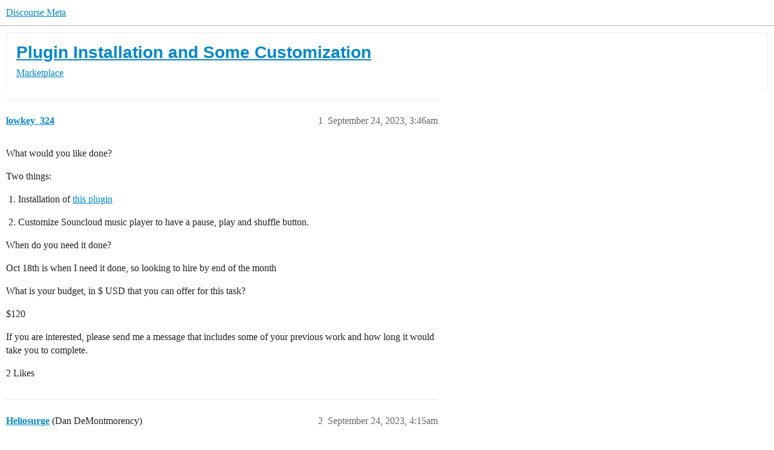

--- FILE ---
content_type: text/html; charset=utf-8
request_url: https://meta.discourse.org/t/plugin-installation-and-some-customization/279899
body_size: 8027
content:
<!DOCTYPE html>
<html lang="en">
  <head>
    <meta charset="utf-8">
    <title>Plugin Installation and Some Customization - Marketplace - Discourse Meta</title>
    <meta name="description" content="What would you like done? 
Two things: 


Installation of this plugin 


Customize Souncloud music player to have a pause, play and shuffle button. 


When do you need it done? 
Oct 18th is when I need it done, so lookin&amp;hellip;">
    <meta name="generator" content="Discourse 2026.1.0-latest - https://github.com/discourse/discourse version 2a0e34e02e429fa67283543ef0691a51a011a699">
<link rel="icon" type="image/png" href="https://d11a6trkgmumsb.cloudfront.net/optimized/3X/b/3/b33be9538df3547fcf9d1a51a4637d77392ac6f9_2_32x32.png">
<link rel="apple-touch-icon" type="image/png" href="https://d11a6trkgmumsb.cloudfront.net/optimized/4X/b/1/2/b12885a6f292ceffc222608846855f25a272835b_2_180x180.jpeg">
<meta name="theme-color" media="(prefers-color-scheme: light)" content="#ffffff">
<meta name="theme-color" media="(prefers-color-scheme: dark)" content="#111111">

<meta name="color-scheme" content="light dark">

<meta name="viewport" content="width=device-width, initial-scale=1.0, minimum-scale=1.0, viewport-fit=cover">
<link rel="canonical" href="https://meta.discourse.org/t/plugin-installation-and-some-customization/279899" />


<link rel="search" type="application/opensearchdescription+xml" href="https://meta.discourse.org/opensearch.xml" title="Discourse Meta Search">

        <link rel="alternate" href="https://meta.discourse.org/t/plugin-installation-and-some-customization/279899" hreflang="x-default" />
      <link rel="alternate" href="https://meta.discourse.org/t/plugin-installation-and-some-customization/279899?tl=en" hreflang="en" />
      <link rel="alternate" href="https://meta.discourse.org/t/plugin-installation-and-some-customization/279899?tl=zh_CN" hreflang="zh_CN" />
      <link rel="alternate" href="https://meta.discourse.org/t/plugin-installation-and-some-customization/279899?tl=es" hreflang="es" />
      <link rel="alternate" href="https://meta.discourse.org/t/plugin-installation-and-some-customization/279899?tl=fr" hreflang="fr" />
      <link rel="alternate" href="https://meta.discourse.org/t/plugin-installation-and-some-customization/279899?tl=de" hreflang="de" />
      <link rel="alternate" href="https://meta.discourse.org/t/plugin-installation-and-some-customization/279899?tl=pt_BR" hreflang="pt_BR" />
      <link rel="alternate" href="https://meta.discourse.org/t/plugin-installation-and-some-customization/279899?tl=it" hreflang="it" />
      <link rel="alternate" href="https://meta.discourse.org/t/plugin-installation-and-some-customization/279899?tl=ar" hreflang="ar" />
      <link rel="alternate" href="https://meta.discourse.org/t/plugin-installation-and-some-customization/279899?tl=ja" hreflang="ja" />

    <link href="https://d3bpeqsaub0i6y.cloudfront.net/stylesheets/color_definitions_default-light_34_331_a3e6a3c60b0db5fa946ddd065274d831066e599d.css?__ws=meta.discourse.org" media="(prefers-color-scheme: light)" rel="stylesheet" class="light-scheme" data-scheme-id="34"/><link href="https://d3bpeqsaub0i6y.cloudfront.net/stylesheets/color_definitions_dark_86_331_6993acc89e2f6577aeda44443aeaa7dadc6a1235.css?__ws=meta.discourse.org" media="(prefers-color-scheme: dark)" rel="stylesheet" class="dark-scheme" data-scheme-id="86"/>

<link href="https://d3bpeqsaub0i6y.cloudfront.net/stylesheets/common_5b9e898d94e0161ed6c5a37bff0231ada1137201.css?__ws=meta.discourse.org" media="all" rel="stylesheet" data-target="common"  />

  <link href="https://d3bpeqsaub0i6y.cloudfront.net/stylesheets/mobile_5b9e898d94e0161ed6c5a37bff0231ada1137201.css?__ws=meta.discourse.org" media="(max-width: 39.99999rem)" rel="stylesheet" data-target="mobile"  />
  <link href="https://d3bpeqsaub0i6y.cloudfront.net/stylesheets/desktop_5b9e898d94e0161ed6c5a37bff0231ada1137201.css?__ws=meta.discourse.org" media="(min-width: 40rem)" rel="stylesheet" data-target="desktop"  />



    <link href="https://d3bpeqsaub0i6y.cloudfront.net/stylesheets/automation_5b9e898d94e0161ed6c5a37bff0231ada1137201.css?__ws=meta.discourse.org" media="all" rel="stylesheet" data-target="automation"  />
    <link href="https://d3bpeqsaub0i6y.cloudfront.net/stylesheets/chat_5b9e898d94e0161ed6c5a37bff0231ada1137201.css?__ws=meta.discourse.org" media="all" rel="stylesheet" data-target="chat"  />
    <link href="https://d3bpeqsaub0i6y.cloudfront.net/stylesheets/checklist_5b9e898d94e0161ed6c5a37bff0231ada1137201.css?__ws=meta.discourse.org" media="all" rel="stylesheet" data-target="checklist"  />
    <link href="https://d3bpeqsaub0i6y.cloudfront.net/stylesheets/discourse-activity-pub_5b9e898d94e0161ed6c5a37bff0231ada1137201.css?__ws=meta.discourse.org" media="all" rel="stylesheet" data-target="discourse-activity-pub"  />
    <link href="https://d3bpeqsaub0i6y.cloudfront.net/stylesheets/discourse-ai_5b9e898d94e0161ed6c5a37bff0231ada1137201.css?__ws=meta.discourse.org" media="all" rel="stylesheet" data-target="discourse-ai"  />
    <link href="https://d3bpeqsaub0i6y.cloudfront.net/stylesheets/discourse-assign_5b9e898d94e0161ed6c5a37bff0231ada1137201.css?__ws=meta.discourse.org" media="all" rel="stylesheet" data-target="discourse-assign"  />
    <link href="https://d3bpeqsaub0i6y.cloudfront.net/stylesheets/discourse-cakeday_5b9e898d94e0161ed6c5a37bff0231ada1137201.css?__ws=meta.discourse.org" media="all" rel="stylesheet" data-target="discourse-cakeday"  />
    <link href="https://d3bpeqsaub0i6y.cloudfront.net/stylesheets/discourse-customer-flair-plugin_5b9e898d94e0161ed6c5a37bff0231ada1137201.css?__ws=meta.discourse.org" media="all" rel="stylesheet" data-target="discourse-customer-flair-plugin"  />
    <link href="https://d3bpeqsaub0i6y.cloudfront.net/stylesheets/discourse-data-explorer_5b9e898d94e0161ed6c5a37bff0231ada1137201.css?__ws=meta.discourse.org" media="all" rel="stylesheet" data-target="discourse-data-explorer"  />
    <link href="https://d3bpeqsaub0i6y.cloudfront.net/stylesheets/discourse-details_5b9e898d94e0161ed6c5a37bff0231ada1137201.css?__ws=meta.discourse.org" media="all" rel="stylesheet" data-target="discourse-details"  />
    <link href="https://d3bpeqsaub0i6y.cloudfront.net/stylesheets/discourse-doc-categories_5b9e898d94e0161ed6c5a37bff0231ada1137201.css?__ws=meta.discourse.org" media="all" rel="stylesheet" data-target="discourse-doc-categories"  />
    <link href="https://d3bpeqsaub0i6y.cloudfront.net/stylesheets/discourse-gamification_5b9e898d94e0161ed6c5a37bff0231ada1137201.css?__ws=meta.discourse.org" media="all" rel="stylesheet" data-target="discourse-gamification"  />
    <link href="https://d3bpeqsaub0i6y.cloudfront.net/stylesheets/discourse-github_5b9e898d94e0161ed6c5a37bff0231ada1137201.css?__ws=meta.discourse.org" media="all" rel="stylesheet" data-target="discourse-github"  />
    <link href="https://d3bpeqsaub0i6y.cloudfront.net/stylesheets/discourse-lazy-videos_5b9e898d94e0161ed6c5a37bff0231ada1137201.css?__ws=meta.discourse.org" media="all" rel="stylesheet" data-target="discourse-lazy-videos"  />
    <link href="https://d3bpeqsaub0i6y.cloudfront.net/stylesheets/discourse-local-dates_5b9e898d94e0161ed6c5a37bff0231ada1137201.css?__ws=meta.discourse.org" media="all" rel="stylesheet" data-target="discourse-local-dates"  />
    <link href="https://d3bpeqsaub0i6y.cloudfront.net/stylesheets/discourse-math_5b9e898d94e0161ed6c5a37bff0231ada1137201.css?__ws=meta.discourse.org" media="all" rel="stylesheet" data-target="discourse-math"  />
    <link href="https://d3bpeqsaub0i6y.cloudfront.net/stylesheets/discourse-new-features-feeds_5b9e898d94e0161ed6c5a37bff0231ada1137201.css?__ws=meta.discourse.org" media="all" rel="stylesheet" data-target="discourse-new-features-feeds"  />
    <link href="https://d3bpeqsaub0i6y.cloudfront.net/stylesheets/discourse-presence_5b9e898d94e0161ed6c5a37bff0231ada1137201.css?__ws=meta.discourse.org" media="all" rel="stylesheet" data-target="discourse-presence"  />
    <link href="https://d3bpeqsaub0i6y.cloudfront.net/stylesheets/discourse-reactions_5b9e898d94e0161ed6c5a37bff0231ada1137201.css?__ws=meta.discourse.org" media="all" rel="stylesheet" data-target="discourse-reactions"  />
    <link href="https://d3bpeqsaub0i6y.cloudfront.net/stylesheets/discourse-rewind_5b9e898d94e0161ed6c5a37bff0231ada1137201.css?__ws=meta.discourse.org" media="all" rel="stylesheet" data-target="discourse-rewind"  />
    <link href="https://d3bpeqsaub0i6y.cloudfront.net/stylesheets/discourse-saved-searches_5b9e898d94e0161ed6c5a37bff0231ada1137201.css?__ws=meta.discourse.org" media="all" rel="stylesheet" data-target="discourse-saved-searches"  />
    <link href="https://d3bpeqsaub0i6y.cloudfront.net/stylesheets/discourse-solved_5b9e898d94e0161ed6c5a37bff0231ada1137201.css?__ws=meta.discourse.org" media="all" rel="stylesheet" data-target="discourse-solved"  />
    <link href="https://d3bpeqsaub0i6y.cloudfront.net/stylesheets/discourse-templates_5b9e898d94e0161ed6c5a37bff0231ada1137201.css?__ws=meta.discourse.org" media="all" rel="stylesheet" data-target="discourse-templates"  />
    <link href="https://d3bpeqsaub0i6y.cloudfront.net/stylesheets/discourse-theme-install-button_5b9e898d94e0161ed6c5a37bff0231ada1137201.css?__ws=meta.discourse.org" media="all" rel="stylesheet" data-target="discourse-theme-install-button"  />
    <link href="https://d3bpeqsaub0i6y.cloudfront.net/stylesheets/discourse-topic-voting_5b9e898d94e0161ed6c5a37bff0231ada1137201.css?__ws=meta.discourse.org" media="all" rel="stylesheet" data-target="discourse-topic-voting"  />
    <link href="https://d3bpeqsaub0i6y.cloudfront.net/stylesheets/discourse-user-notes_5b9e898d94e0161ed6c5a37bff0231ada1137201.css?__ws=meta.discourse.org" media="all" rel="stylesheet" data-target="discourse-user-notes"  />
    <link href="https://d3bpeqsaub0i6y.cloudfront.net/stylesheets/discourse-yearly-review_5b9e898d94e0161ed6c5a37bff0231ada1137201.css?__ws=meta.discourse.org" media="all" rel="stylesheet" data-target="discourse-yearly-review"  />
    <link href="https://d3bpeqsaub0i6y.cloudfront.net/stylesheets/footnote_5b9e898d94e0161ed6c5a37bff0231ada1137201.css?__ws=meta.discourse.org" media="all" rel="stylesheet" data-target="footnote"  />
    <link href="https://d3bpeqsaub0i6y.cloudfront.net/stylesheets/hosted-site_5b9e898d94e0161ed6c5a37bff0231ada1137201.css?__ws=meta.discourse.org" media="all" rel="stylesheet" data-target="hosted-site"  />
    <link href="https://d3bpeqsaub0i6y.cloudfront.net/stylesheets/poll_5b9e898d94e0161ed6c5a37bff0231ada1137201.css?__ws=meta.discourse.org" media="all" rel="stylesheet" data-target="poll"  />
    <link href="https://d3bpeqsaub0i6y.cloudfront.net/stylesheets/spoiler-alert_5b9e898d94e0161ed6c5a37bff0231ada1137201.css?__ws=meta.discourse.org" media="all" rel="stylesheet" data-target="spoiler-alert"  />
    <link href="https://d3bpeqsaub0i6y.cloudfront.net/stylesheets/chat_mobile_5b9e898d94e0161ed6c5a37bff0231ada1137201.css?__ws=meta.discourse.org" media="(max-width: 39.99999rem)" rel="stylesheet" data-target="chat_mobile"  />
    <link href="https://d3bpeqsaub0i6y.cloudfront.net/stylesheets/discourse-activity-pub_mobile_5b9e898d94e0161ed6c5a37bff0231ada1137201.css?__ws=meta.discourse.org" media="(max-width: 39.99999rem)" rel="stylesheet" data-target="discourse-activity-pub_mobile"  />
    <link href="https://d3bpeqsaub0i6y.cloudfront.net/stylesheets/discourse-ai_mobile_5b9e898d94e0161ed6c5a37bff0231ada1137201.css?__ws=meta.discourse.org" media="(max-width: 39.99999rem)" rel="stylesheet" data-target="discourse-ai_mobile"  />
    <link href="https://d3bpeqsaub0i6y.cloudfront.net/stylesheets/discourse-assign_mobile_5b9e898d94e0161ed6c5a37bff0231ada1137201.css?__ws=meta.discourse.org" media="(max-width: 39.99999rem)" rel="stylesheet" data-target="discourse-assign_mobile"  />
    <link href="https://d3bpeqsaub0i6y.cloudfront.net/stylesheets/discourse-customer-flair-plugin_mobile_5b9e898d94e0161ed6c5a37bff0231ada1137201.css?__ws=meta.discourse.org" media="(max-width: 39.99999rem)" rel="stylesheet" data-target="discourse-customer-flair-plugin_mobile"  />
    <link href="https://d3bpeqsaub0i6y.cloudfront.net/stylesheets/discourse-gamification_mobile_5b9e898d94e0161ed6c5a37bff0231ada1137201.css?__ws=meta.discourse.org" media="(max-width: 39.99999rem)" rel="stylesheet" data-target="discourse-gamification_mobile"  />
    <link href="https://d3bpeqsaub0i6y.cloudfront.net/stylesheets/discourse-reactions_mobile_5b9e898d94e0161ed6c5a37bff0231ada1137201.css?__ws=meta.discourse.org" media="(max-width: 39.99999rem)" rel="stylesheet" data-target="discourse-reactions_mobile"  />
    <link href="https://d3bpeqsaub0i6y.cloudfront.net/stylesheets/discourse-rewind_mobile_5b9e898d94e0161ed6c5a37bff0231ada1137201.css?__ws=meta.discourse.org" media="(max-width: 39.99999rem)" rel="stylesheet" data-target="discourse-rewind_mobile"  />
    <link href="https://d3bpeqsaub0i6y.cloudfront.net/stylesheets/discourse-solved_mobile_5b9e898d94e0161ed6c5a37bff0231ada1137201.css?__ws=meta.discourse.org" media="(max-width: 39.99999rem)" rel="stylesheet" data-target="discourse-solved_mobile"  />
    <link href="https://d3bpeqsaub0i6y.cloudfront.net/stylesheets/discourse-topic-voting_mobile_5b9e898d94e0161ed6c5a37bff0231ada1137201.css?__ws=meta.discourse.org" media="(max-width: 39.99999rem)" rel="stylesheet" data-target="discourse-topic-voting_mobile"  />
    <link href="https://d3bpeqsaub0i6y.cloudfront.net/stylesheets/chat_desktop_5b9e898d94e0161ed6c5a37bff0231ada1137201.css?__ws=meta.discourse.org" media="(min-width: 40rem)" rel="stylesheet" data-target="chat_desktop"  />
    <link href="https://d3bpeqsaub0i6y.cloudfront.net/stylesheets/discourse-ai_desktop_5b9e898d94e0161ed6c5a37bff0231ada1137201.css?__ws=meta.discourse.org" media="(min-width: 40rem)" rel="stylesheet" data-target="discourse-ai_desktop"  />
    <link href="https://d3bpeqsaub0i6y.cloudfront.net/stylesheets/discourse-gamification_desktop_5b9e898d94e0161ed6c5a37bff0231ada1137201.css?__ws=meta.discourse.org" media="(min-width: 40rem)" rel="stylesheet" data-target="discourse-gamification_desktop"  />
    <link href="https://d3bpeqsaub0i6y.cloudfront.net/stylesheets/discourse-reactions_desktop_5b9e898d94e0161ed6c5a37bff0231ada1137201.css?__ws=meta.discourse.org" media="(min-width: 40rem)" rel="stylesheet" data-target="discourse-reactions_desktop"  />
    <link href="https://d3bpeqsaub0i6y.cloudfront.net/stylesheets/discourse-topic-voting_desktop_5b9e898d94e0161ed6c5a37bff0231ada1137201.css?__ws=meta.discourse.org" media="(min-width: 40rem)" rel="stylesheet" data-target="discourse-topic-voting_desktop"  />
    <link href="https://d3bpeqsaub0i6y.cloudfront.net/stylesheets/poll_desktop_5b9e898d94e0161ed6c5a37bff0231ada1137201.css?__ws=meta.discourse.org" media="(min-width: 40rem)" rel="stylesheet" data-target="poll_desktop"  />

  <link href="https://d3bpeqsaub0i6y.cloudfront.net/stylesheets/common_theme_344_788f1607fe8bbd8745510ec15c22ae90f5385a48.css?__ws=meta.discourse.org" media="all" rel="stylesheet" data-target="common_theme" data-theme-id="344" data-theme-name="category banners"/>
<link href="https://d3bpeqsaub0i6y.cloudfront.net/stylesheets/common_theme_264_e256773b4fe837ec9492dcc1d7f5bd2a3a513f17.css?__ws=meta.discourse.org" media="all" rel="stylesheet" data-target="common_theme" data-theme-id="264" data-theme-name="custom header links (icons)"/>
<link href="https://d3bpeqsaub0i6y.cloudfront.net/stylesheets/common_theme_409_d05d2e984c33cee7955d288ac19ecf3d844d2a3a.css?__ws=meta.discourse.org" media="all" rel="stylesheet" data-target="common_theme" data-theme-id="409" data-theme-name="custom topic list ads"/>
<link href="https://d3bpeqsaub0i6y.cloudfront.net/stylesheets/common_theme_334_a0f02ad4d818be7a2f48ad1ebd1ccbc7d9c4e537.css?__ws=meta.discourse.org" media="all" rel="stylesheet" data-target="common_theme" data-theme-id="334" data-theme-name="design experiments"/>
<link href="https://d3bpeqsaub0i6y.cloudfront.net/stylesheets/common_theme_129_cf5effaaec44cad650923c08ac6534b84d3fc467.css?__ws=meta.discourse.org" media="all" rel="stylesheet" data-target="common_theme" data-theme-id="129" data-theme-name="discotoc"/>
<link href="https://d3bpeqsaub0i6y.cloudfront.net/stylesheets/common_theme_195_b47109c36e0c286615f793c6bbae32fd2090b92e.css?__ws=meta.discourse.org" media="all" rel="stylesheet" data-target="common_theme" data-theme-id="195" data-theme-name="discourse gifs"/>
<link href="https://d3bpeqsaub0i6y.cloudfront.net/stylesheets/common_theme_171_7654a47fe3bac670259adad18f4ba755fd8f6790.css?__ws=meta.discourse.org" media="all" rel="stylesheet" data-target="common_theme" data-theme-id="171" data-theme-name="discourse icon"/>
<link href="https://d3bpeqsaub0i6y.cloudfront.net/stylesheets/common_theme_286_83e455975567bc5a4b40c09218640691c32b9fec.css?__ws=meta.discourse.org" media="all" rel="stylesheet" data-target="common_theme" data-theme-id="286" data-theme-name="discourse mermaid"/>
<link href="https://d3bpeqsaub0i6y.cloudfront.net/stylesheets/common_theme_233_cfd0f338fee7ecdcc1ade8bc157e301ab6d8d773.css?__ws=meta.discourse.org" media="all" rel="stylesheet" data-target="common_theme" data-theme-id="233" data-theme-name="dismissable hiring banner"/>
<link href="https://d3bpeqsaub0i6y.cloudfront.net/stylesheets/common_theme_222_ff1cc7cf14a92132db8ee3f2d5f5e0586666630c.css?__ws=meta.discourse.org" media="all" rel="stylesheet" data-target="common_theme" data-theme-id="222" data-theme-name="docs card filter"/>
<link href="https://d3bpeqsaub0i6y.cloudfront.net/stylesheets/common_theme_412_57eb4e63bde24b45b6f2c30ca00e4207d3272bc2.css?__ws=meta.discourse.org" media="all" rel="stylesheet" data-target="common_theme" data-theme-id="412" data-theme-name="ftee badges"/>
<link href="https://d3bpeqsaub0i6y.cloudfront.net/stylesheets/common_theme_351_8f3deb5134a7f99cc70afbf9ef93a7e97256f752.css?__ws=meta.discourse.org" media="all" rel="stylesheet" data-target="common_theme" data-theme-id="351" data-theme-name="kanban board"/>
<link href="https://d3bpeqsaub0i6y.cloudfront.net/stylesheets/common_theme_180_c49403c13fd1f4eeca953fdcd1627235f333b64c.css?__ws=meta.discourse.org" media="all" rel="stylesheet" data-target="common_theme" data-theme-id="180" data-theme-name="placeholder forms"/>
<link href="https://d3bpeqsaub0i6y.cloudfront.net/stylesheets/common_theme_202_2025fd21241cc100102f3afd11025d6e79b83ad1.css?__ws=meta.discourse.org" media="all" rel="stylesheet" data-target="common_theme" data-theme-id="202" data-theme-name="reply template"/>
<link href="https://d3bpeqsaub0i6y.cloudfront.net/stylesheets/common_theme_279_190453859be7aa2129fd735fec76d4f43825a3ad.css?__ws=meta.discourse.org" media="all" rel="stylesheet" data-target="common_theme" data-theme-id="279" data-theme-name="sidebar theme toggle"/>
<link href="https://d3bpeqsaub0i6y.cloudfront.net/stylesheets/common_theme_416_03f4269e106afd64743ba016d1d59c2c755abcf1.css?__ws=meta.discourse.org" media="all" rel="stylesheet" data-target="common_theme" data-theme-id="416" data-theme-name="social-logins-deprecations"/>
<link href="https://d3bpeqsaub0i6y.cloudfront.net/stylesheets/common_theme_343_e73fcb39056348e25d93e2bf70c08005d342ef72.css?__ws=meta.discourse.org" media="all" rel="stylesheet" data-target="common_theme" data-theme-id="343" data-theme-name="tag banners"/>
<link href="https://d3bpeqsaub0i6y.cloudfront.net/stylesheets/common_theme_155_329d51471753bd7665a28d4fe8530e9b6eb8ef3a.css?__ws=meta.discourse.org" media="all" rel="stylesheet" data-target="common_theme" data-theme-id="155" data-theme-name="tag icons"/>
<link href="https://d3bpeqsaub0i6y.cloudfront.net/stylesheets/common_theme_208_71cf760b76121ed3d430faf80a31d58a222fd1db.css?__ws=meta.discourse.org" media="all" rel="stylesheet" data-target="common_theme" data-theme-id="208" data-theme-name="team pm likes"/>
<link href="https://d3bpeqsaub0i6y.cloudfront.net/stylesheets/common_theme_184_8a927f00d69bee4a57983da1f572b534d520743f.css?__ws=meta.discourse.org" media="all" rel="stylesheet" data-target="common_theme" data-theme-id="184" data-theme-name="topic thumbnails"/>
<link href="https://d3bpeqsaub0i6y.cloudfront.net/stylesheets/common_theme_230_cb532bdf161398c439dc5c8009fc371ee1befd45.css?__ws=meta.discourse.org" media="all" rel="stylesheet" data-target="common_theme" data-theme-id="230" data-theme-name="unformatted code detector"/>
<link href="https://d3bpeqsaub0i6y.cloudfront.net/stylesheets/common_theme_236_54807dd06090a9e3d51b088b1d7dc7d495822c47.css?__ws=meta.discourse.org" media="all" rel="stylesheet" data-target="common_theme" data-theme-id="236" data-theme-name="user card directory"/>
<link href="https://d3bpeqsaub0i6y.cloudfront.net/stylesheets/common_theme_309_fe4dd174b5e95a4bbb4be4eec965b2ca9d3ff711.css?__ws=meta.discourse.org" media="all" rel="stylesheet" data-target="common_theme" data-theme-id="309" data-theme-name="whisper warning"/>
<link href="https://d3bpeqsaub0i6y.cloudfront.net/stylesheets/common_theme_331_c8a00b6922587ee3d65a6a06547c29bcf9f51b0c.css?__ws=meta.discourse.org" media="all" rel="stylesheet" data-target="common_theme" data-theme-id="331" data-theme-name="meta branded"/>
<link href="https://d3bpeqsaub0i6y.cloudfront.net/stylesheets/common_theme_404_09eeb33ec28dbf588c093816c69278e74939bb90.css?__ws=meta.discourse.org" media="all" rel="stylesheet" data-target="common_theme" data-theme-id="404" data-theme-name="collapse ai triage whispers"/>
<link href="https://d3bpeqsaub0i6y.cloudfront.net/stylesheets/common_theme_194_ace4ea0702d728e6c24dba16a1967de9711e1d01.css?__ws=meta.discourse.org" media="all" rel="stylesheet" data-target="common_theme" data-theme-id="194" data-theme-name="create-poll-first"/>
<link href="https://d3bpeqsaub0i6y.cloudfront.net/stylesheets/common_theme_379_41c06d257729354429a516e27617abf398ef584c.css?__ws=meta.discourse.org" media="all" rel="stylesheet" data-target="common_theme" data-theme-id="379" data-theme-name="developer guides noedit"/>
<link href="https://d3bpeqsaub0i6y.cloudfront.net/stylesheets/common_theme_358_37fcbfe654e57de80401705633944ef891555a41.css?__ws=meta.discourse.org" media="all" rel="stylesheet" data-target="common_theme" data-theme-id="358" data-theme-name="hide &#39;check doc&#39;"/>
<link href="https://d3bpeqsaub0i6y.cloudfront.net/stylesheets/common_theme_165_fb3b200ec4ec4057498e36b9e566eec65abdbbe0.css?__ws=meta.discourse.org" media="all" rel="stylesheet" data-target="common_theme" data-theme-id="165" data-theme-name="hide sidebar for anon - hidden whispers for non-staff"/>
<link href="https://d3bpeqsaub0i6y.cloudfront.net/stylesheets/common_theme_298_6fae4fac26a2d3ff88916986fddf6290051ecbeb.css?__ws=meta.discourse.org" media="all" rel="stylesheet" data-target="common_theme" data-theme-id="298" data-theme-name="logo avatar exception"/>
<link href="https://d3bpeqsaub0i6y.cloudfront.net/stylesheets/common_theme_350_0b87156387a6efa4e77b1360252b2c929891ad34.css?__ws=meta.discourse.org" media="all" rel="stylesheet" data-target="common_theme" data-theme-id="350" data-theme-name="meta branded background adjustment for jobs banner"/>
<link href="https://d3bpeqsaub0i6y.cloudfront.net/stylesheets/common_theme_314_5362d1c1f90aec24557063e8448c512dcc2a6e9b.css?__ws=meta.discourse.org" media="all" rel="stylesheet" data-target="common_theme" data-theme-id="314" data-theme-name="rubik headings"/>
<link href="https://d3bpeqsaub0i6y.cloudfront.net/stylesheets/common_theme_418_796302acafd729050b12c2755c23c1b5502ec86d.css?__ws=meta.discourse.org" media="all" rel="stylesheet" data-target="common_theme" data-theme-id="418" data-theme-name="sales mutual action plan table styling"/>
<link href="https://d3bpeqsaub0i6y.cloudfront.net/stylesheets/common_theme_267_fecf943c237c2f957fd17b10fbb27e77e6f4554f.css?__ws=meta.discourse.org" media="all" rel="stylesheet" data-target="common_theme" data-theme-id="267" data-theme-name="tech advocate only group assign header button"/>
<link href="https://d3bpeqsaub0i6y.cloudfront.net/stylesheets/common_theme_355_3ac0cd0a3dba08b3b1272b321c8dec179db22a8f.css?__ws=meta.discourse.org" media="all" rel="stylesheet" data-target="common_theme" data-theme-id="355" data-theme-name="topic voting customisations"/>
    <link href="https://d3bpeqsaub0i6y.cloudfront.net/stylesheets/mobile_theme_180_d765ff5a67799c0aaba47c0cd52fe1ab9ac07aea.css?__ws=meta.discourse.org" media="(max-width: 39.99999rem)" rel="stylesheet" data-target="mobile_theme" data-theme-id="180" data-theme-name="placeholder forms"/>
<link href="https://d3bpeqsaub0i6y.cloudfront.net/stylesheets/mobile_theme_184_f642bfaa0014eebd14adeb7a0f97306733e51928.css?__ws=meta.discourse.org" media="(max-width: 39.99999rem)" rel="stylesheet" data-target="mobile_theme" data-theme-id="184" data-theme-name="topic thumbnails"/>
    <link href="https://d3bpeqsaub0i6y.cloudfront.net/stylesheets/desktop_theme_195_28d9c26d55b5c0ffffc401710b28567370086222.css?__ws=meta.discourse.org" media="(min-width: 40rem)" rel="stylesheet" data-target="desktop_theme" data-theme-id="195" data-theme-name="discourse gifs"/>
<link href="https://d3bpeqsaub0i6y.cloudfront.net/stylesheets/desktop_theme_222_86365a5ca2f1d1986840af8001cd547f722831b9.css?__ws=meta.discourse.org" media="(min-width: 40rem)" rel="stylesheet" data-target="desktop_theme" data-theme-id="222" data-theme-name="docs card filter"/>
<link href="https://d3bpeqsaub0i6y.cloudfront.net/stylesheets/desktop_theme_407_93990ad78f1b6aa51637e3a8b89f45f43ffd3e5a.css?__ws=meta.discourse.org" media="(min-width: 40rem)" rel="stylesheet" data-target="desktop_theme" data-theme-id="407" data-theme-name="full width"/>

    <meta http-equiv="origin-trial" content="[base64]">
<script defer="" data-domain="meta.discourse.org,rollup-meta.discourse.org,rollup-all.discourse.org" src="https://www.discourse.org/js/script.outbound-links.tagged-events.js" nonce="peWrWcM1SaYThGUCj83gIClcj"></script>
<meta name="ahrefs-site-verification" content="07293e630779edf08a6b9b4d1e302e1a182ba6e2861118d7a92b66ea08fb11b0">
    
        <link rel="alternate nofollow" type="application/rss+xml" title="RSS feed of &#39;Plugin Installation and Some Customization&#39;" href="https://meta.discourse.org/t/plugin-installation-and-some-customization/279899.rss" />
    <meta property="og:site_name" content="Discourse Meta" />
<meta property="og:type" content="website" />
<meta name="twitter:card" content="summary" />
<meta name="twitter:image" content="https://d11a6trkgmumsb.cloudfront.net/original/4X/4/2/7/42734728531d1b8d4906ac646d5cc06c9ddd52c9.jpeg" />
<meta property="og:image" content="https://d11a6trkgmumsb.cloudfront.net/original/4X/4/2/7/42734728531d1b8d4906ac646d5cc06c9ddd52c9.jpeg" />
<meta property="og:url" content="https://meta.discourse.org/t/plugin-installation-and-some-customization/279899" />
<meta name="twitter:url" content="https://meta.discourse.org/t/plugin-installation-and-some-customization/279899" />
<meta property="og:title" content="Plugin Installation and Some Customization" />
<meta name="twitter:title" content="Plugin Installation and Some Customization" />
<meta property="og:description" content="What would you like done?  Two things:    Installation of this plugin    Customize Souncloud music player to have a pause, play and shuffle button.    When do you need it done?  Oct 18th is when I need it done, so looking to hire by end of the month  What is your budget, in $ USD that you can offer for this task?  $120  If you are interested, please send me a message that includes some of your previous work and how long it would take you to complete." />
<meta name="twitter:description" content="What would you like done?  Two things:    Installation of this plugin    Customize Souncloud music player to have a pause, play and shuffle button.    When do you need it done?  Oct 18th is when I need it done, so looking to hire by end of the month  What is your budget, in $ USD that you can offer for this task?  $120  If you are interested, please send me a message that includes some of your previous work and how long it would take you to complete." />
<meta property="og:article:section" content="Marketplace" />
<meta property="og:article:section:color" content="8c6220" />
<meta name="twitter:label1" value="Reading time" />
<meta name="twitter:data1" value="1 mins 🕑" />
<meta name="twitter:label2" value="Likes" />
<meta name="twitter:data2" value="6 ❤" />
<meta property="article:published_time" content="2023-09-24T03:46:04+00:00" />
<meta property="og:ignore_canonical" content="true" />


    
  </head>
  <body class="crawler ">
    
    <header>
  <a href="/">Discourse Meta</a>
</header>

    <div id="main-outlet" class="wrap" role="main">
        <div id="topic-title">
    <h1>
      <a href="/t/plugin-installation-and-some-customization/279899">Plugin Installation and Some Customization</a>
    </h1>

      <div class="topic-category" itemscope itemtype="http://schema.org/BreadcrumbList">
          <span itemprop="itemListElement" itemscope itemtype="http://schema.org/ListItem">
            <a href="/c/marketplace/14" class="badge-wrapper bullet" itemprop="item">
              <span class='badge-category-bg' style='background-color: #8c6220'></span>
              <span class='badge-category clear-badge'>
                <span class='category-name' itemprop='name'>Marketplace</span>
              </span>
            </a>
            <meta itemprop="position" content="1" />
          </span>
      </div>

  </div>

  

    <div itemscope itemtype='http://schema.org/DiscussionForumPosting'>
      <meta itemprop='headline' content='Plugin Installation and Some Customization'>
      <link itemprop='url' href='https://meta.discourse.org/t/plugin-installation-and-some-customization/279899'>
      <meta itemprop='datePublished' content='2023-09-24T03:46:04Z'>
        <meta itemprop='articleSection' content='Marketplace'>
      <meta itemprop='keywords' content=''>
      <div itemprop='publisher' itemscope itemtype="http://schema.org/Organization">
        <meta itemprop='name' content='Civilized Discourse Construction Kit, Inc.'>
          <div itemprop='logo' itemscope itemtype="http://schema.org/ImageObject">
            <meta itemprop='url' content='https://d11a6trkgmumsb.cloudfront.net/original/3X/a/d/ad2526334012b2ad0c3421f9b6dd94bae2ede52f.svg'>
          </div>
      </div>


          <div id='post_1'  class='topic-body crawler-post'>
            <div class='crawler-post-meta'>
              <span class="creator" itemprop="author" itemscope itemtype="http://schema.org/Person">
                <a itemprop="url" rel='nofollow' href='https://meta.discourse.org/u/lowkey_324'><span itemprop='name'>lowkey_324</span></a>
                
              </span>

                <link itemprop="mainEntityOfPage" href="https://meta.discourse.org/t/plugin-installation-and-some-customization/279899">


              <span class="crawler-post-infos">
                  <time  datetime='2023-09-24T03:46:04Z' class='post-time'>
                    September 24, 2023,  3:46am
                  </time>
                  <meta itemprop='dateModified' content='2023-09-24T03:46:04Z'>
              <span itemprop='position'>1</span>
              </span>
            </div>
            <div class='post' itemprop='text'>
              <p>What would you like done?</p>
<p>Two things:</p>
<ol>
<li>
<p>Installation of <a href="https://github.com/muhlisbc/discourse-scheduled-reply-plugin" rel="noopener nofollow ugc">this plugin</a></p>
</li>
<li>
<p>Customize Souncloud music player to have a pause, play and shuffle button.</p>
</li>
</ol>
<p>When do you need it done?</p>
<p>Oct 18th is when I need it done, so looking to hire by end of the month</p>
<p>What is your budget, in $ USD that you can offer for this task?</p>
<p>$120</p>
<p>If you are interested, please send me a message that includes some of your previous work and how long it would take you to complete.</p>
            </div>

            <div itemprop="interactionStatistic" itemscope itemtype="http://schema.org/InteractionCounter">
              <meta itemprop="interactionType" content="http://schema.org/LikeAction"/>
              <meta itemprop="userInteractionCount" content="2" />
              <span class='post-likes'>2 Likes</span>
            </div>


            
          </div>
          <div id='post_2' itemprop='comment' itemscope itemtype='http://schema.org/Comment' class='topic-body crawler-post'>
            <div class='crawler-post-meta'>
              <span class="creator" itemprop="author" itemscope itemtype="http://schema.org/Person">
                <a itemprop="url" rel='nofollow' href='https://meta.discourse.org/u/Heliosurge'><span itemprop='name'>Heliosurge</span></a>
                (Dan DeMontmorency)
              </span>



              <span class="crawler-post-infos">
                  <time itemprop='datePublished' datetime='2023-09-24T04:15:48Z' class='post-time'>
                    September 24, 2023,  4:15am
                  </time>
                  <meta itemprop='dateModified' content='2023-09-24T18:25:06Z'>
              <span itemprop='position'>2</span>
              </span>
            </div>
            <div class='post' itemprop='text'>
              <p>The plugin you listed… I could be wrong but looks like last activity was 3 years ago?</p>
<p>With Schedule reply what are you looking to do?</p>
<p>Have you looked at this theme component?  will it do what you need?</p>
<aside class="quote quote-modified" data-post="12" data-topic="275078">
  <div class="title">
    <div class="quote-controls"></div>
    <img alt="" width="24" height="24" src="https://d3bpeqsaub0i6y.cloudfront.net/user_avatar/meta.discourse.org/don/48/228726_2.png" class="avatar">
    <a href="https://meta.discourse.org/t/floating-audio-player-for-entire-forum/275078/12">Floating Audio Player for entire forum</a> <a class="badge-category__wrapper " href="/c/dev/7"><span data-category-id="7" style="--category-badge-color: #292929; --category-badge-text-color: #fff;" data-drop-close="true" class="badge-category " title="The category for all things Discourse Development. Building a customization for yourself or the community? Then this is the category for you!"><span class="badge-category__name">Dev</span></span></a>
  </div>
  <blockquote>
    Hello <img width="20" height="20" src="https://emoji.discourse-cdn.com/twitter/wave.png?v=14" title="wave" alt="wave" class="emoji"> 
I’ve made a simple theme component what fit your needs and you can use or it can be a good sample to customize it more. <img width="20" height="20" src="https://emoji.discourse-cdn.com/twitter/slightly_smiling_face.png?v=14" title="slightly_smiling_face" alt="slightly_smiling_face" class="emoji"> 


I added some settings.This component uses the SoundCloud embed. You need to add your SoundCloud User ID and it will fetch your songs. 
[Screenshot 2023-08-16 at 13.58.22]
  </blockquote>
</aside>

            </div>

            <div itemprop="interactionStatistic" itemscope itemtype="http://schema.org/InteractionCounter">
              <meta itemprop="interactionType" content="http://schema.org/LikeAction"/>
              <meta itemprop="userInteractionCount" content="1" />
              <span class='post-likes'>1 Like</span>
            </div>


            
          </div>
          <div id='post_3' itemprop='comment' itemscope itemtype='http://schema.org/Comment' class='topic-body crawler-post'>
            <div class='crawler-post-meta'>
              <span class="creator" itemprop="author" itemscope itemtype="http://schema.org/Person">
                <a itemprop="url" rel='nofollow' href='https://meta.discourse.org/u/simon'><span itemprop='name'>simon</span></a>
                
              </span>



              <span class="crawler-post-infos">
                  <time itemprop='datePublished' datetime='2023-09-24T15:15:51Z' class='post-time'>
                    September 24, 2023,  3:15pm
                  </time>
                  <meta itemprop='dateModified' content='2023-09-24T15:15:51Z'>
              <span itemprop='position'>3</span>
              </span>
            </div>
            <div class='post' itemprop='text'>
              <p>If that theme component, or the existing Discourse Soundcloud onebox doesn’t meet the requirements, Soundcloud has an API and a Javascript API wrapper that looks interesting: <a href="https://developers.soundcloud.com/docs/api/sdks" class="inline-onebox">API - Wrappers - SoundCloud Developers</a>. I don’t think requests to get or play public tracks require authentication, so it should be possible to use the API in a theme component. The Discourse site owner would need to register an app on Soundcloud to generate a client id.</p>
<p>I’m interested in this, but probably won’t have time to create a Soundcloud theme component in the near future, so I’m just leaving this information for others.</p>
            </div>

            <div itemprop="interactionStatistic" itemscope itemtype="http://schema.org/InteractionCounter">
              <meta itemprop="interactionType" content="http://schema.org/LikeAction"/>
              <meta itemprop="userInteractionCount" content="1" />
              <span class='post-likes'>1 Like</span>
            </div>


            
          </div>
          <div id='post_4' itemprop='comment' itemscope itemtype='http://schema.org/Comment' class='topic-body crawler-post'>
            <div class='crawler-post-meta'>
              <span class="creator" itemprop="author" itemscope itemtype="http://schema.org/Person">
                <a itemprop="url" rel='nofollow' href='https://meta.discourse.org/u/lowkey_324'><span itemprop='name'>lowkey_324</span></a>
                
              </span>



              <span class="crawler-post-infos">
                  <time itemprop='datePublished' datetime='2023-09-24T18:28:59Z' class='post-time'>
                    September 24, 2023,  6:28pm
                  </time>
                  <meta itemprop='dateModified' content='2023-09-24T18:28:59Z'>
              <span itemprop='position'>4</span>
              </span>
            </div>
            <div class='post' itemprop='text'>
              <p>Thanks for your input Simon. Regarding the SoundCloud player, I should clarify the SoundCloud Theme Component has already been created. I need someone to just add some modifications (e.g music player icon including play and pause buttons and shuffle). I don’t mind how it’s done a long as it works.</p>
            </div>

            <div itemprop="interactionStatistic" itemscope itemtype="http://schema.org/InteractionCounter">
              <meta itemprop="interactionType" content="http://schema.org/LikeAction"/>
              <meta itemprop="userInteractionCount" content="2" />
              <span class='post-likes'>2 Likes</span>
            </div>


            
          </div>
          <div id='post_5' itemprop='comment' itemscope itemtype='http://schema.org/Comment' class='topic-body crawler-post'>
            <div class='crawler-post-meta'>
              <span class="creator" itemprop="author" itemscope itemtype="http://schema.org/Person">
                <a itemprop="url" rel='nofollow' href='https://meta.discourse.org/u/Heliosurge'><span itemprop='name'>Heliosurge</span></a>
                (Dan DeMontmorency)
              </span>



              <span class="crawler-post-infos">
                  <time itemprop='datePublished' datetime='2023-09-25T01:05:47Z' class='post-time'>
                    September 25, 2023,  1:05am
                  </time>
                  <meta itemprop='dateModified' content='2023-09-25T01:05:47Z'>
              <span itemprop='position'>5</span>
              </span>
            </div>
            <div class='post' itemprop='text'>
              <p>One suggestion would be to reach out to the <a class="hashtag-cooked" href="/c/theme-component/120" data-type="category" data-slug="theme-component" data-id="120"><span class="hashtag-icon-placeholder"><svg class="fa d-icon d-icon-square-full svg-icon svg-node"><use href="#square-full"></use></svg></span><span>theme-component</span></a> author as a feature request.</p>
            </div>

            <div itemprop="interactionStatistic" itemscope itemtype="http://schema.org/InteractionCounter">
              <meta itemprop="interactionType" content="http://schema.org/LikeAction"/>
              <meta itemprop="userInteractionCount" content="0" />
              <span class='post-likes'></span>
            </div>


            
          </div>
          <div id='post_6' itemprop='comment' itemscope itemtype='http://schema.org/Comment' class='topic-body crawler-post'>
            <div class='crawler-post-meta'>
              <span class="creator" itemprop="author" itemscope itemtype="http://schema.org/Person">
                <a itemprop="url" rel='nofollow' href='https://meta.discourse.org/u/system'><span itemprop='name'>system</span></a>
                (system)
                  Closed 
              </span>



              <span class="crawler-post-infos">
                  <time itemprop='datePublished' datetime='2023-10-25T01:06:46Z' class='post-time'>
                    October 25, 2023,  1:06am
                  </time>
                  <meta itemprop='dateModified' content='2023-10-25T01:06:46Z'>
              <span itemprop='position'>6</span>
              </span>
            </div>
            <div class='post' itemprop='text'>
              <p>This topic was automatically closed 30 days after the last reply. New replies are no longer allowed.</p>
            </div>

            <div itemprop="interactionStatistic" itemscope itemtype="http://schema.org/InteractionCounter">
              <meta itemprop="interactionType" content="http://schema.org/LikeAction"/>
              <meta itemprop="userInteractionCount" content="0" />
              <span class='post-likes'></span>
            </div>


            
          </div>
    </div>


    <div id="related-topics" class="more-topics__list " role="complementary" aria-labelledby="related-topics-title">
  <h3 id="related-topics-title" class="more-topics__list-title">
    Related topics
  </h3>
  <div class="topic-list-container" itemscope itemtype='http://schema.org/ItemList'>
    <meta itemprop='itemListOrder' content='http://schema.org/ItemListOrderDescending'>
    <table class='topic-list'>
      <thead>
        <tr>
          <th>Topic</th>
          <th></th>
          <th class="replies">Replies</th>
          <th class="views">Views</th>
          <th>Activity</th>
        </tr>
      </thead>
      <tbody>
          <tr class="topic-list-item" id="topic-list-item-275619">
            <td class="main-link" itemprop='itemListElement' itemscope itemtype='http://schema.org/ListItem'>
              <meta itemprop='position' content='1'>
              <span class="link-top-line">
                <a itemprop='url' href='https://meta.discourse.org/t/theme-component-modification-help/275619' class='title raw-link raw-topic-link'>Theme Component Modification Help</a>
              </span>
              <div class="link-bottom-line">
                  <a href='/c/marketplace/14' class='badge-wrapper bullet'>
                    <span class='badge-category-bg' style='background-color: #8c6220'></span>
                    <span class='badge-category clear-badge'>
                      <span class='category-name'>Marketplace</span>
                    </span>
                  </a>
                  <div class="discourse-tags">
                  </div>
              </div>
            </td>
            <td class="replies">
              <span class='posts' title='posts'>2</span>
            </td>
            <td class="views">
              <span class='views' title='views'>527</span>
            </td>
            <td>
              September 16, 2023
            </td>
          </tr>
          <tr class="topic-list-item" id="topic-list-item-275078">
            <td class="main-link" itemprop='itemListElement' itemscope itemtype='http://schema.org/ListItem'>
              <meta itemprop='position' content='2'>
              <span class="link-top-line">
                <a itemprop='url' href='https://meta.discourse.org/t/floating-audio-player-for-entire-forum/275078' class='title raw-link raw-topic-link'>Floating Audio Player for entire forum</a>
              </span>
              <div class="link-bottom-line">
                  <a href='/c/dev/7' class='badge-wrapper bullet'>
                    <span class='badge-category-bg' style='background-color: #292929'></span>
                    <span class='badge-category clear-badge'>
                      <span class='category-name'>Dev</span>
                    </span>
                  </a>
                  <div class="discourse-tags">
                  </div>
              </div>
            </td>
            <td class="replies">
              <span class='posts' title='posts'>32</span>
            </td>
            <td class="views">
              <span class='views' title='views'>2601</span>
            </td>
            <td>
              June 8, 2024
            </td>
          </tr>
          <tr class="topic-list-item" id="topic-list-item-54184">
            <td class="main-link" itemprop='itemListElement' itemscope itemtype='http://schema.org/ListItem'>
              <meta itemprop='position' content='3'>
              <span class="link-top-line">
                <a itemprop='url' href='https://meta.discourse.org/t/audio-player-plugin-request/54184' class='title raw-link raw-topic-link'>Audio player (plugin?) request</a>
              </span>
              <div class="link-bottom-line">
                  <a href='/c/feature/2' class='badge-wrapper bullet'>
                    <span class='badge-category-bg' style='background-color: #0E76BD'></span>
                    <span class='badge-category clear-badge'>
                      <span class='category-name'>Feature</span>
                    </span>
                  </a>
                  <div class="discourse-tags">
                  </div>
              </div>
            </td>
            <td class="replies">
              <span class='posts' title='posts'>9</span>
            </td>
            <td class="views">
              <span class='views' title='views'>2442</span>
            </td>
            <td>
              February 2, 2018
            </td>
          </tr>
          <tr class="topic-list-item" id="topic-list-item-302148">
            <td class="main-link" itemprop='itemListElement' itemscope itemtype='http://schema.org/ListItem'>
              <meta itemprop='position' content='4'>
              <span class="link-top-line">
                <a itemprop='url' href='https://meta.discourse.org/t/is-there-a-way-to-configure-background-music-for-a-site/302148' class='title raw-link raw-topic-link'>Is there a way to configure background music for a site?</a>
              </span>
              <div class="link-bottom-line">
                  <a href='/c/support/6' class='badge-wrapper bullet'>
                    <span class='badge-category-bg' style='background-color: #ce96c9'></span>
                    <span class='badge-category clear-badge'>
                      <span class='category-name'>Support</span>
                    </span>
                  </a>
                  <div class="discourse-tags">
                  </div>
              </div>
            </td>
            <td class="replies">
              <span class='posts' title='posts'>3</span>
            </td>
            <td class="views">
              <span class='views' title='views'>248</span>
            </td>
            <td>
              April 3, 2024
            </td>
          </tr>
          <tr class="topic-list-item" id="topic-list-item-64953">
            <td class="main-link" itemprop='itemListElement' itemscope itemtype='http://schema.org/ListItem'>
              <meta itemprop='position' content='5'>
              <span class="link-top-line">
                <a itemprop='url' href='https://meta.discourse.org/t/keep-soundcloud-player-from-forcing-an-app-install/64953' class='title raw-link raw-topic-link'>Keep SoundCloud player from forcing an app install?</a>
              </span>
              <div class="link-bottom-line">
                  <a href='/c/support/6' class='badge-wrapper bullet'>
                    <span class='badge-category-bg' style='background-color: #ce96c9'></span>
                    <span class='badge-category clear-badge'>
                      <span class='category-name'>Support</span>
                    </span>
                  </a>
                  <div class="discourse-tags">
                  </div>
              </div>
            </td>
            <td class="replies">
              <span class='posts' title='posts'>16</span>
            </td>
            <td class="views">
              <span class='views' title='views'>2741</span>
            </td>
            <td>
              December 5, 2022
            </td>
          </tr>
      </tbody>
    </table>
  </div>
</div>





    </div>
    <footer class="container wrap">
  <nav class='crawler-nav'>
    <ul>
      <li itemscope itemtype='http://schema.org/SiteNavigationElement'>
        <span itemprop='name'>
          <a href='/' itemprop="url">Home </a>
        </span>
      </li>
      <li itemscope itemtype='http://schema.org/SiteNavigationElement'>
        <span itemprop='name'>
          <a href='/categories' itemprop="url">Categories </a>
        </span>
      </li>
      <li itemscope itemtype='http://schema.org/SiteNavigationElement'>
        <span itemprop='name'>
          <a href='/guidelines' itemprop="url">Guidelines </a>
        </span>
      </li>
        <li itemscope itemtype='http://schema.org/SiteNavigationElement'>
          <span itemprop='name'>
            <a href='/tos' itemprop="url">Terms of Service </a>
          </span>
        </li>
        <li itemscope itemtype='http://schema.org/SiteNavigationElement'>
          <span itemprop='name'>
            <a href='https://www.discourse.org/privacy' itemprop="url">Privacy Policy </a>
          </span>
        </li>
    </ul>
  </nav>
  <p class='powered-by-link'>Powered by <a href="https://www.discourse.org">Discourse</a>, best viewed with JavaScript enabled</p>
</footer>

    
    
  </body>
  
</html>


--- FILE ---
content_type: text/css
request_url: https://d3bpeqsaub0i6y.cloudfront.net/stylesheets/chat_5b9e898d94e0161ed6c5a37bff0231ada1137201.css?__ws=meta.discourse.org
body_size: 15085
content:
.chat-message-text pre{scrollbar-color:var(--primary-300) rgba(0,0,0,0)}.c-unread-indicator,.chat-channel-unread-indicator{cursor:default;-webkit-user-select:none;user-select:none;width:.5rem;height:.5rem;border-radius:1em;box-sizing:content-box;-webkit-touch-callout:none;background:var(--tertiary-med-or-tertiary);color:var(--secondary);font-size:var(--font-down-2);text-align:center;transition:border-color linear .15s}.c-unread-indicator.-urgent,.chat-channel-unread-indicator.-urgent{background:var(--success);color:var(--secondary);height:1em;width:min-content;min-width:.6em;padding:.21em .42em}.c-unread-indicator__number,.chat-channel-unread-indicator__number{color:var(--secondary);line-height:var(--line-height-small)}:root{--message-left-width: 42px;--full-page-border-radius: 12px;--full-page-sidebar-width: 275px;--channel-list-avatar-size: 30px;--chat-header-offset: 45px;--chat-header-expanded-offset: 0px}html.ios-device.keyboard-visible body #main-outlet .full-page-chat{padding-bottom:.2rem}html.ios-device.composer-open body{overflow:hidden}html.ios-device.has-full-page-chat body{position:fixed;overflow:scroll}.uppy-is-drag-over .chat-composer .drop-a-file{display:flex;position:absolute;align-items:center;justify-content:center;width:100%;height:100%;top:0;left:0;background-color:rgba(0,0,0,.75);z-index:1000;pointer-events:none}.uppy-is-drag-over .chat-composer .drop-a-file-content{width:max-content;display:flex;flex-direction:column;align-items:center;padding:2em;background-color:#1d1d1d;border-radius:.25em}.uppy-is-drag-over .chat-composer .drop-a-file-content-images .d-icon{height:3em;width:3em;color:var(--secondary-or-primary)}.uppy-is-drag-over .chat-composer .drop-a-file-content-images .d-icon:first-of-type{transform:rotate(-5deg)}.uppy-is-drag-over .chat-composer .drop-a-file-content-images .d-icon:nth-of-type(2){height:4em;width:4em}.uppy-is-drag-over .chat-composer .drop-a-file-content-images .d-icon:last-of-type{transform:rotate(5deg)}.uppy-is-drag-over .chat-composer .drop-a-file-content-text{margin:1.5em 0 0 0;font-size:var(--font-up-1);color:var(--secondary-or-primary)}.uppy-is-drag-over .chat-composer .drop-a-file-content-text .d-icon-upload{padding-right:.25em;position:relative;bottom:2px;color:var(--secondary-or-primary)}.header-dropdown-toggle.chat-header-icon .icon .chat-channel-unread-indicator{border:2px solid var(--header_background);position:absolute;top:0;right:2px;cursor:default;-webkit-user-select:none;user-select:none;width:.5rem;height:.5rem;border-radius:1em;box-sizing:content-box;-webkit-touch-callout:none;background:var(--tertiary-med-or-tertiary);color:var(--secondary);font-size:var(--font-down-2);text-align:center;transition:border-color linear .15s;width:14px;height:14px}.header-dropdown-toggle.chat-header-icon .icon .chat-channel-unread-indicator.-urgent{background:var(--success);color:var(--secondary);height:1em;width:min-content;min-width:.6em;padding:.21em .42em}.header-dropdown-toggle.chat-header-icon .icon .chat-channel-unread-indicator__number{color:var(--secondary);line-height:var(--line-height-small)}.header-dropdown-toggle.chat-header-icon .icon .chat-channel-unread-indicator.-urgent{display:flex;align-items:center;justify-content:center;top:-1px;right:0}.header-dropdown-toggle.chat-header-icon .icon span.icon{cursor:auto}.header-dropdown-toggle.chat-header-icon .icon span.icon:hover{background:none}.header-dropdown-toggle.chat-header-icon .icon span.icon:hover .d-icon{color:var(--header_primary-low-mid)}.header-dropdown-toggle.chat-header-icon .icon a.icon.active .d-icon-comment{color:var(--primary-medium)}.header-dropdown-toggle.chat-header-icon .icon a.icon:hover .chat-channel-unread-indicator{border-color:var(--primary-low)}.chat-messages-container{overflow-wrap:break-word;white-space:normal;position:relative}.chat-messages-container .chat-message-container,.chat-messages-container .chat-transcript{display:grid}.chat-messages-container .chat-message-container.-selectable,.chat-messages-container .-selectable.chat-transcript{grid-template-columns:1.5em 1fr}.chat-messages-container .chat-message-container .chat-message-selector,.chat-messages-container .chat-transcript .chat-message-selector{align-self:center;justify-self:end;margin:0}.chat-messages-container .chat-time{color:var(--primary-high);font-size:var(--font-down-2)}.chat-emoji-avatar{width:var(--message-left-width);align-items:center}.chat-emoji-avatar img{display:block;margin-left:auto;margin-right:auto}.avatar{box-sizing:border-box}.is-online .avatar{padding:2px;box-shadow:inset 0 0 0 1px var(--success),inset 0 0 0 2px var(--secondary)}body.has-sidebar-page.has-full-page-chat #main-outlet-wrapper{gap:0}body.has-full-page-chat .alert-error,body.has-full-page-chat .alert-info,body.has-full-page-chat .alert-success,body.has-full-page-chat .alert-warning{margin:0;border-bottom:1px solid var(--content-border-color)}.full-page-chat{display:grid;grid-template-columns:var(--full-page-sidebar-width) 1fr;background:var(--d-content-background)}.full-page-chat .c-navbar-container{position:sticky;top:0;z-index:1}.full-page-chat .chat-messages-scroller{box-sizing:border-box;height:100%}.user-preferences .chat-setting .controls{margin-bottom:0}.chat-cooked>p{margin:.5em 0 .5em}.chat-cooked>p:first-of-type{margin-top:.1em}.chat-cooked>p:last-of-type{margin-bottom:.1em}.reviewable-chat-message .chat-channel-title{max-width:100%}.chat-channel-dm-title{display:flex;align-items:center;justify-content:space-between}.chat-channel-dm-title .channel-name{font-weight:700;font-size:var(--font-up-1);line-height:var(--font-up-1)}.chat-channel-status{background:var(--secondary);padding:.5rem 1rem;border-bottom:1px solid var(--content-border-color)}html.has-full-page-chat{height:100%;width:100%}html.has-full-page-chat.footer-nav-ipad{height:calc(100% - var(--footer-nav-height, 0px))}html.has-full-page-chat body{height:100%;width:100%}html.has-full-page-chat body #main-outlet{display:flex;flex-direction:column}html.has-full-page-chat body #main-outlet .full-page-chat{height:100%;min-height:0}html.has-full-page-chat body #main-outlet .main-chat-outlet{min-height:0;max-width:100vw;box-sizing:border-box;container-type:inline-size}html.has-full-page-chat.mobile-view #main-outlet-wrapper{padding:0}html.has-full-page-chat.discourse-touch .full-page-chat,html.has-full-page-chat.discourse-touch .chat-channel,html.has-full-page-chat.discourse-touch #main-outlet{min-height:0}.sidebar-section-link-wrapper[data-list-item-name=new-chat-dm] .prefix-icon{color:var(--tertiary)}.c-drawer-routes{display:flex;flex-direction:column;flex:1 0 auto;height:100%}.chat-browse-view{position:relative;box-sizing:border-box;padding:1rem 1rem env(safe-area-inset-bottom) 1rem}.chat-browse-view__header{display:flex;align-items:center;justify-content:flex-start}.chat-browse-view__title{box-sizing:border-box;margin-bottom:0}.chat-browse-view__content_wrapper{box-sizing:border-box;margin-top:1rem}.chat-browse-view__cards{display:grid;grid-template-columns:repeat(2, 1fr);gap:1.25rem}@media(max-width: 47.999rem){.chat-browse-view__cards{grid-template-columns:repeat(1, 1fr);gap:1rem}}.chat-browse-view__actions{display:flex;justify-content:space-between;align-items:end}.c-drawer-routes.--browse .chat-browse-view__actions{flex-direction:column;gap:1rem;align-items:flex-start}.c-drawer-routes.--browse .chat-browse-view__actions .filter-input{width:100%}@media(max-width: 47.999rem){.chat-browse-view__actions{flex-direction:column}.chat-browse-view__actions .filter-input-container{margin-top:1rem}.chat-browse-view__actions .filter-input-container,.chat-browse-view__actions nav{width:100%}}.chat-browse-view__filters{display:flex;align-items:center;margin:0}.chat-browse-view__filters::before{content:none}.chat-browse-view__filter{display:inline}.chat-browse-view__filter:last-of-type{margin-right:0}@media(max-width: 39.999rem){.chat-browse-view__filter{margin:0}}.chat-browse-view__filter-link,.chat-browse-view__filter-link:visited{color:var(--primary);font-size:var(--font-up-1);padding:0 .25rem}@media(max-width: 47.999rem){.chat-browse-view__filter-link,.chat-browse-view__filter-link:visited{font-size:var(--font-up-1)}}.chat-channel-sidebar-link-menu .btn>*{pointer-events:none}.chat-channel{display:flex;flex-direction:column;width:100%;min-height:1px;position:relative;overflow:hidden;grid-area:main;min-width:250px;height:calc(var(--composer-vh, 1vh)*100 - var(--main-outlet-offset, 0px) - 1px - var(--chat-header-offset, 0) - var(--composer-height, 0px))}html.keyboard-visible .chat-channel{height:calc(var(--composer-vh, 1vh)*100 - var(--main-outlet-offset, 0px) - 1px - var(--chat-header-offset, 0) - var(--composer-height, 0px))}html.footer-nav-ipad .chat-channel{height:calc(var(--composer-vh, 1vh)*100 - var(--main-outlet-offset, 0px) - 1px - var(--chat-header-offset, 0) - var(--composer-height, 0px))}html.footer-nav-visible:not(.keyboard-visible) .chat-channel{height:calc(var(--composer-vh, 1vh)*100 - var(--main-outlet-offset, 0px) - 1px - var(--chat-header-offset, 0) - var(--composer-height, 0px) - var(--footer-nav-height, 0px))}.chat-channel .join-channel-btn.in-float{position:absolute;transform:translateX(-50%);left:50%;top:10px;z-index:10}.chat-channel .all-loaded-message{text-align:center;color:var(--primary-medium);font-size:var(--font-down-1);padding:.5em .25em .25em;touch-action:none;height:100%}.chat-channel-card{--chat-channel-card-border: transparent;display:grid;grid-template-areas:"title cta" "membercount ." "description description";grid-template-rows:auto auto 1fr;align-items:center;position:relative;padding:.75rem 1rem;background-color:var(--primary-very-low);border-radius:var(--d-border-radius);min-height:0;min-width:0;border-left:5px solid rgba(0,0,0,0);border-color:var(--chat-channel-card-border)}.chat-channel-card.--closed,.chat-channel-card.--archived{opacity:.6}.chat-channel-card__header{overflow:hidden;white-space:nowrap;text-overflow:ellipsis;align-items:center;display:flex;grid-area:title;height:min-content}.chat-channel-card__read-restricted,.chat-channel-card__muted{color:var(--primary-medium)}.chat-channel-card__read-restricted{font-size:var(--font-down-2-rem)}.chat-channel-card__muted{font-size:var(--font-down-1-rem)}.chat-channel-card__description{display:-webkit-box;overflow:hidden;text-overflow:ellipsis;overflow-wrap:break-word;-webkit-line-clamp:2;-webkit-box-orient:vertical;align-self:flex-start;color:var(--primary-medium);padding-top:.5rem;grid-area:description}.chat-channel-card__members{font-size:var(--font-down-1-rem);grid-area:membercount}.chat-channel-card__name{overflow:hidden;white-space:nowrap;text-overflow:ellipsis}.chat-channel-card__name-container{display:flex;gap:.25em;align-items:center;color:var(--primary);font-size:var(--font-up-1-rem);text-decoration:none;min-width:0}.chat-channel-card__name-container:visited,.chat-channel-card__name-container:hover{color:var(--primary)}.chat-channel-card__leave-btn{padding-right:0}.chat-channel-card__leave-btn:focus{border-color:var(--d-input-focused-color);outline:2px solid var(--d-input-focused-color);outline-offset:-2px}.chat-channel-card__cta{display:flex;align-items:center;justify-content:flex-end}.chat-channel-icon{display:flex;justify-content:center;align-items:center;flex-shrink:0;font-size:var(--font-up-1);color:var(--primary-medium);position:relative}.direct-message-channels .chat-channel-icon,.starred-channels .chat-channel-icon{width:var(--channel-list-avatar-size);height:var(--channel-list-avatar-size)}@media(max-width: 39.999rem){.direct-message-channels .chat-channel-icon.--emoji,.direct-message-channels .chat-channel-icon.--icon,.starred-channels .chat-channel-icon.--emoji,.starred-channels .chat-channel-icon.--icon{background:var(--primary-low);border-radius:100%}.direct-message-channels .chat-channel-icon.--emoji .emoji,.direct-message-channels .chat-channel-icon.--emoji .d-icon:not(.chat-channel-icon__restricted-category-icon),.direct-message-channels .chat-channel-icon.--icon .emoji,.direct-message-channels .chat-channel-icon.--icon .d-icon:not(.chat-channel-icon__restricted-category-icon),.starred-channels .chat-channel-icon.--emoji .emoji,.starred-channels .chat-channel-icon.--emoji .d-icon:not(.chat-channel-icon__restricted-category-icon),.starred-channels .chat-channel-icon.--icon .emoji,.starred-channels .chat-channel-icon.--icon .d-icon:not(.chat-channel-icon__restricted-category-icon){width:calc(var(--channel-list-avatar-size)*.5);height:calc(var(--channel-list-avatar-size)*.5)}}.chat-message-creator .chat-channel-icon{justify-content:center;width:24px}.chat-channel-icon.--users-count{display:flex;justify-content:center;align-items:center;width:24px;height:24px;border-radius:50%;background:rgb(var(--primary-rgb), 0.1);box-sizing:border-box;color:var(--primary-high);padding:0}.chat-channel-row .chat-channel-icon.--users-count{width:var(--channel-list-avatar-size);height:var(--channel-list-avatar-size);font-size:var(--font-up-1)}.chat-channel-row .chat-channel-icon .chat-user-avatar .avatar{width:var(--channel-list-avatar-size);height:var(--channel-list-avatar-size)}.chat-channel-icon__restricted-category-icon{background-color:var(--secondary);position:absolute;border-radius:50%;padding:2px 2px 3px;color:var(--primary-high);height:.5rem;width:.5rem;right:-0.5rem;top:-0.1rem}.direct-message-channels .chat-channel-icon__restricted-category-icon,.starred-channels .chat-channel-icon__restricted-category-icon{width:calc(var(--channel-list-avatar-size)*.35);height:calc(var(--channel-list-avatar-size)*.35);right:calc(var(--channel-list-avatar-size)*-0.15)}.chat-channel-title .chat-channel-icon__restricted-category-icon{width:40%;height:40%;right:-30%;top:-20%}.c-channel-info{display:flex;padding:1rem;flex-direction:column}.c-channel-info .chat-message-creator__container{width:100%}.c-channel-info__nav .nav-pills{margin:0;padding-bottom:1rem}.c-channel-info__member-count{margin-left:.25em}.c-channel-members__add-members{display:flex;gap:1rem}.c-channel-members__add-members .chat-message-creator-container{width:100%}.c-channel-info-header{display:flex;justify-content:space-between;align-items:flex-start;padding:1rem;box-sizing:border-box}.c-channel-info-header__title{font-size:var(--font-up-2);margin:0}.chat-channel-name{overflow:hidden;white-space:nowrap;text-overflow:ellipsis;color:var(--primary)}.chat-channel-row__info .chat-channel-name{display:flex;align-items:center;gap:.5em}.has-unread .chat-channel-name{font-weight:bold}.chat-channel-name__label{overflow:hidden;white-space:nowrap;text-overflow:ellipsis}.chat-channel-name .emoji{height:1em;width:1em;vertical-align:baseline}.chat-channel-preview-card{margin:1rem 0 0 0;padding:1.5rem 1rem;background-color:var(--secondary-very-high);display:flex;flex-direction:column;align-items:center;z-index:3}.chat-channel-preview-card.-no-description .chat-channel-title{margin-bottom:1.5rem}.chat-channel-preview-card.-no-button .chat-channel-preview-card__browse-all{margin-top:0}.chat-channel-preview-card__description{color:var(--primary-600);text-align:center;overflow-wrap:break-word;max-width:100%}.chat-channel-preview-card .chat-channel-title__name{font-size:var(--font-up-2)}.chat-channel-preview-card__join-channel-btn{font-size:var(--font-up-2);border:1px solid rgba(0,0,0,0);border-radius:var(--d-button-border-radius);line-height:normal;box-sizing:border-box;padding:.5em .65em;font-weight:normal;cursor:pointer}.chat-channel-preview-card__browse-all{margin-top:1rem;font-size:var(--font-down-1)}.chat-channel-title{overflow:hidden;white-space:nowrap;text-overflow:ellipsis;display:flex;align-items:center;gap:.5rem}.chat-channel-preview-card .chat-channel-title{max-width:100%}.chat-channel-title__user-info{overflow:hidden}.chat-channel-title .user-status-message{display:none}.chat-channel-title__user-status-message{flex-shrink:3;overflow:hidden}.chat-channel-title .topic-chat-icon{color:var(--primary-medium);display:flex}.chat-channel-title .chat-unread-count{display:inline-block;color:var(--secondary);background-color:var(--tertiary-med-or-tertiary);font-size:var(--font-down-2);border-radius:100%;min-width:1.4em;min-height:1.4em;height:1.4em;width:1.4em;padding:1px;margin-left:.5rem;text-align:center}.chat-channel-title__users-count{display:flex;border-radius:50%;background:rgb(var(--primary-rgb), 0.1);width:22px;height:22px;box-sizing:border-box;justify-content:center;font-weight:700;font-size:var(--font-down-1);align-items:center;padding:.25rem .5rem;color:var(--primary-high)}.chat-channel-title__category-badge{color:var(--primary-medium);display:flex;font-size:var(--font-up-1);position:relative}.chat-channel-title__restricted-category-icon{background-color:var(--secondary);position:absolute;border-radius:50%;padding:2px 2px 3px;color:var(--primary-high);height:.5rem;width:.5rem;right:-0.5rem;top:-0.1rem}.chat-channel-title__category-title .emoji{height:1.2em;vertical-align:text-bottom;width:1.2em}.chat-composer-dropdown__trigger-btn{margin-left:.2rem}.chat-composer-dropdown__trigger-btn .d-icon{padding:5px;background:var(--primary-low);border-radius:100%}.chat-composer-dropdown__trigger-btn:focus,.chat-composer-dropdown__trigger-btn:hover,.chat-composer-dropdown__trigger-btn:active{background:none !important;background-image:none !important}.chat-composer-dropdown__trigger-btn:focus .d-icon,.chat-composer-dropdown__trigger-btn:hover .d-icon,.chat-composer-dropdown__trigger-btn:active .d-icon{color:var(--primary) !important}.chat-composer-dropdown__list{margin:0;list-style:none;padding:.5rem}.chat-composer-dropdown__action-btn{width:100%;justify-content:flex-start}.chat-composer-upload{display:inline-flex;height:64px;padding:.5rem;border:1px solid var(--primary-low-mid);margin-right:.5em;position:relative;border-radius:var(--d-border-radius);box-sizing:border-box}.chat-composer-upload--image:not(.chat-composer-upload--in-progress){padding:0}.chat-composer-upload--image:not(.chat-composer-upload--in-progress) .preview-img{height:62px;width:62px;box-sizing:border-box}.chat-composer-upload:last-child{margin-right:0}.chat-composer-upload:hover .chat-composer-upload__remove-btn{visibility:visible;background:rgb(var(--always-black-rgb), 0.9);padding:5px;border-radius:100%;font-size:var(--font-down-2)}.chat-composer-upload__remove-btn{border:1px solid var(--primary-medium);position:absolute;top:-8px;right:-8px;visibility:hidden}.chat-composer-upload .preview{width:100%;height:100%;display:flex;align-items:center;justify-content:center;margin:0}.chat-composer-upload .preview .d-icon{font-size:var(--font-up-6);margin-right:.5rem}.chat-composer-upload .preview .preview-img{object-position:center;object-fit:cover;border-radius:var(--d-border-radius)}.chat-composer-upload .data{display:flex;flex-direction:column;justify-content:center;line-height:var(--line-height-medium);font-size:var(--font-down-1);color:var(--primary-high)}.chat-composer-upload .data .top-data,.chat-composer-upload .data .bottom-data{display:flex;align-items:center}.chat-composer-upload .data .file-name{display:inline-block;max-width:150px;overflow:hidden;white-space:nowrap;text-overflow:ellipsis;margin-right:.5em}.chat-composer-upload .data .uploading,.chat-composer-upload .data .processing{font-size:var(--font-down-2);margin-right:.75em}.chat-composer-upload .data .upload-progress{width:110px}.chat-composer-upload .data .extension-pill{background:var(--primary-low);border-radius:var(--d-border-radius);font-size:var(--font-down-2-rem);padding:.1em .4em}.chat-composer-uploads{max-width:100%}.chat-composer-uploads .chat-composer-uploads-container{padding:.5rem 1rem;display:flex;white-space:nowrap;overflow-x:auto}.chat-thread__heading{padding:.5rem .5rem 0 .5rem;display:flex;align-items:baseline}.chat-thread__heading-icon{color:var(--secondary-low);display:flex;background-color:var(--primary-100);padding:.5em;border-radius:100%}.chat-thread__heading-title{padding-left:.5em;color:var(--secondary-low);margin-bottom:0;word-break:break-word}:root{--d-chat-input-border-color: var(--primary-low);--d-chat-input-bg-color: rgb(var(--primary-very-low-rgb), 0.5);--d-chat-input-focused-shadow: 0 0 1px 0 var(--tertiary)}.chat-composer__wrapper{display:flex;flex-direction:column;z-index:3;padding:var(--space-1) 0 env(safe-area-inset-bottom) 0}.keyboard-visible .chat-composer__wrapper{padding-bottom:0}.chat-composer__wrapper #chat-full-page-uploader,.chat-composer__wrapper #chat-widget-uploader{display:none}.chat-composer__wrapper .drop-a-file{display:none}.chat-composer__wrapper .chat-replying-indicator{padding-inline:1rem}.chat-composer .chat-composer-button,.chat-composer .chat-composer-separator{align-self:flex-end}.chat-composer .chat-composer-separator{flex-shrink:0}.chat-composer__outer-container{display:flex;align-items:center;box-sizing:border-box;width:100%;padding-inline:1rem}.chat-composer__inner-container{display:flex;align-items:center;box-sizing:border-box;width:100%;flex-direction:row;border:1px solid var(--d-chat-input-border-color);border-radius:var(--d-border-radius-large);background:var(--d-chat-input-bg-color);min-height:50px;overflow:hidden}.chat-composer.is-focused .chat-composer__inner-container{box-shadow:var(--d-chat-input-focused-shadow)}.chat-composer.is-disabled .chat-composer__inner-container{background:var(--primary-low)}.chat-composer.is-disabled .chat-composer__inner-container:hover{cursor:not-allowed}.chat-composer__input-container{display:flex;align-items:center;box-sizing:border-box;width:100%;align-self:stretch}.chat-composer__input{overflow-x:hidden;width:100%;appearance:none;outline:none;border:0;resize:none;max-height:25dvh;background:none;padding:0;margin:5px 0;text-overflow:ellipsis;cursor:inherit;white-space:pre-wrap !important;min-width:20px;--scrollbarBg: transparent;--scrollbarThumbBg: var(--primary-low);--scrollbarWidth: 10px;transition:scrollbar-color .25s ease-in-out;scrollbar-color:var(--scrollbarThumbBg) var(--scrollbarBg);scrollbar-width:thin}.chat-composer__input::-webkit-scrollbar-thumb{background-color:var(--scrollbarThumbBg);border-radius:calc(var(--scrollbarWidth)/2);border:calc(var(--scrollbarWidth)/4) solid var(--secondary)}.chat-composer__input::-webkit-scrollbar-track{background-color:rgba(0,0,0,0)}.chat-composer__input::-webkit-scrollbar{width:var(--scrollbarWidth)}.chat-composer__input::-moz-scrollbar-thumb{background-color:var(--scrollbarThumbBg);border-radius:calc(var(--scrollbarWidth)/2);border:calc(var(--scrollbarWidth)/4) solid var(--secondary)}.chat-composer__input::-moz-scrollbar-track{background-color:rgba(0,0,0,0)}.chat-composer__input::-moz-scrollbar{width:var(--scrollbarWidth)}.chat-composer__input[disabled]{background:none}.chat-composer__input[disabled] .d-icon{opacity:.4}.chat-composer__input:focus,.chat-composer__input:active{outline:none}.chat-composer__input::placeholder{overflow:hidden;text-overflow:ellipsis;white-space:nowrap}.chat-composer__unreliable-network{color:var(--danger);padding:0 .5em}.chat-composer-message-details{margin:0 1rem .5rem 1rem;display:flex;align-items:center}.chat-composer-message-details .cancel-message-action{margin-left:auto}.chat-composer-button{box-sizing:border-box;border:0;height:50px;background:none;padding-inline:.75rem}@media(max-width: 39.999rem){.chat-composer-button{width:50px}}.is-disabled .chat-composer-button{cursor:not-allowed}.chat-composer-button__wrapper{box-sizing:border-box;display:flex;align-items:center;justify-content:center;align-self:flex-end}.chat-composer-button .d-icon{color:var(--primary-medium)}.chat-composer-button .d-icon:hover{color:var(--primary-medium)}.is-focused .chat-composer-button .d-icon{color:var(--primary-high)}.is-disabled .chat-composer-button .d-icon{color:var(--primary-low-mid);cursor:not-allowed}.chat-composer-button.-send{will-change:scale}@keyframes sendingScales{0%{transform:scale(0.9)}50%{transform:scale(1.2)}100%{transform:scale(0.9)}}.is-send-disabled .chat-composer-button.-send{cursor:default}@media(prefers-reduced-motion: no-preference){.chat-composer.is-sending .chat-composer-button.-send{animation:sendingScales 1s infinite linear}}.is-send-enabled.is-focused .chat-composer-button.-send .d-icon{color:var(--tertiary)}.is-send-enabled .chat-composer-button.-send:hover .d-icon{transform:scale(1.2)}.chat-composer-button.-emoji{transition:transform .1s ease-in-out}.chat-composer-button.-emoji:hover{transform:scale(1.1)}.is-focused .chat-composer-button.-emoji .d-icon{color:var(--tertiary)}.chat-message__blocks{padding-block:.5em;display:flex;flex-direction:column;gap:.5em}.chat-message__block .block__actions{display:flex;gap:.5em}.chat-message__block .block__button .emoji{height:18px;width:18px}body.composer-open .chat-drawer-outlet-container{bottom:11px}.chat-drawer-resizer{position:absolute;top:-5px;width:15px;height:15px;z-index:400}.is-collapsed .chat-drawer-resizer{display:none}html:not(.rtl) .chat-drawer-resizer{cursor:nwse-resize;left:-5px}html.rtl .chat-drawer-resizer{cursor:nesw-resize;right:-5px}.chat-drawer-outlet-container{z-index:200;position:fixed;right:var(--composer-right, 20px);left:0;max-height:calc(100% - var(--header-offset) - 15px);margin:0;padding:0;display:flex;flex-direction:column;pointer-events:none !important;bottom:0;box-sizing:border-box;padding-bottom:var(--composer-height, 0);transition:all 100ms ease-in;transition-property:bottom,padding-bottom}.rtl .chat-drawer-outlet-container{left:var(--composer-right, 20px);right:0}.chat-drawer{pointer-events:auto;align-self:flex-end;width:400px;min-width:250px !important;max-width:calc(100% - var(--composer-right));min-height:300px !important;container-type:inline-size}.chat-drawer .chat-search__filters .filter-input-container{max-width:250px}.chat-drawer .chat-drawer-container{background:var(--secondary);border:1px solid var(--content-border-color);border-bottom:0;border-top-left-radius:var(--d-border-radius-large);border-top-right-radius:var(--d-border-radius-large);box-shadow:0 0 4px rgba(0,0,0,.125);box-sizing:border-box;display:flex;flex-direction:column;position:relative;overflow:hidden}.chat-drawer.is-expanded .chat-drawer-container{height:100%}.chat-drawer.is-collapsed{min-height:0 !important;height:auto !important;max-width:25vw}.chat-drawer .chat-channel,.chat-drawer .chat-thread,.chat-drawer .chat-thread-list{height:100%}.chat-drawer-content{display:flex;flex-direction:column;box-sizing:border-box;height:100%;min-height:1px;position:relative;overflow-y:auto;overscroll-behavior:contain;--scrollbarBg: transparent;--scrollbarThumbBg: var(--primary-low);--scrollbarWidth: 10px;transition:scrollbar-color .25s ease-in-out;scrollbar-color:var(--scrollbarThumbBg) var(--scrollbarBg);scrollbar-width:thin}.chat-drawer-content::-webkit-scrollbar-thumb{background-color:var(--scrollbarThumbBg);border-radius:calc(var(--scrollbarWidth)/2);border:calc(var(--scrollbarWidth)/4) solid var(--secondary)}.chat-drawer-content::-webkit-scrollbar-track{background-color:rgba(0,0,0,0)}.chat-drawer-content::-webkit-scrollbar{width:var(--scrollbarWidth)}.chat-drawer-content::-moz-scrollbar-thumb{background-color:var(--scrollbarThumbBg);border-radius:calc(var(--scrollbarWidth)/2);border:calc(var(--scrollbarWidth)/4) solid var(--secondary)}.chat-drawer-content::-moz-scrollbar-track{background-color:rgba(0,0,0,0)}.chat-drawer-content::-moz-scrollbar{width:var(--scrollbarWidth)}.chat-drawer-content .c-channel-settings{flex-grow:1}.chat-drawer-content .c-channel-settings .chat-form{height:100%}.chat-drawer-content .c-channel-settings .chat-form__section.--leave-channel{margin-top:auto;margin-bottom:0}.chat-form{display:flex;flex-direction:column}.chat-form__section{display:flex;flex-direction:column;width:100%;margin-bottom:2rem}.chat-form__section-title{font-weight:700;font-size:var(--font-down-1);color:var(--primary-medium)}.chat-form__section-title+.chat-form__section-content{margin-top:.25rem}.chat-form__section-content{gap:1rem;display:flex;flex-direction:column}.chat-form__row{display:flex;width:100%;flex-direction:column;justify-content:center}.chat-form__row.-separator{border-bottom:1px solid var(--content-border-color)}.chat-form__row label,.chat-form__row .d-toggle-switch__checkbox-slider{margin:0}.chat-form__row-action .chat-form__btn:first-child{padding-left:0}.chat-form__row-label+.chat-form__row-action{margin-left:auto}.chat-form__row.-link{color:var(--primary)}.chat-form__row.-link .d-icon{color:var(--primary-medium)}.chat-form__row-content{display:flex;flex-direction:row;justify-content:space-between;align-items:center;gap:.25rem}.chat-form__row-description{display:flex;padding-top:3px;color:var(--primary-medium);font-size:var(--font-down-1)}.btn-floating.open-new-message-btn{position:fixed;background:var(--tertiary);bottom:5rem;right:2rem;border-radius:50%;font-size:var(--font-up-3);padding:.5rem;transition:transform .25s ease,box-shadow .25s ease;z-index:500;box-shadow:0 5px 5px -1px rgba(0,0,0,.25)}.btn-floating.open-new-message-btn .d-icon{color:var(--primary-very-low)}.btn-floating.open-new-message-btn:active{box-shadow:0 0 5px -1px rgba(0,0,0,.25);transform:scale(0.9)}.btn-floating.open-new-message-btn:focus{border-color:var(--d-input-focused-color);outline:2px solid var(--d-input-focused-color);outline-offset:-2px;border-color:var(--d-nav-color--active);outline-color:var(--d-nav-color--active)}.channels-list,.channels-list-container{position:relative;height:100%;padding-bottom:1rem;--scrollbarBg: transparent;--scrollbarThumbBg: var(--primary-low);--scrollbarWidth: 10px;transition:scrollbar-color .25s ease-in-out;scrollbar-color:var(--scrollbarThumbBg) var(--scrollbarBg);scrollbar-width:thin}.channels-list::-webkit-scrollbar-thumb,.channels-list-container::-webkit-scrollbar-thumb{background-color:var(--scrollbarThumbBg);border-radius:calc(var(--scrollbarWidth)/2);border:calc(var(--scrollbarWidth)/4) solid var(--secondary)}.channels-list::-webkit-scrollbar-track,.channels-list-container::-webkit-scrollbar-track{background-color:rgba(0,0,0,0)}.channels-list::-webkit-scrollbar,.channels-list-container::-webkit-scrollbar{width:var(--scrollbarWidth)}.channels-list::-moz-scrollbar-thumb,.channels-list-container::-moz-scrollbar-thumb{background-color:var(--scrollbarThumbBg);border-radius:calc(var(--scrollbarWidth)/2);border:calc(var(--scrollbarWidth)/4) solid var(--secondary)}.channels-list::-moz-scrollbar-track,.channels-list-container::-moz-scrollbar-track{background-color:rgba(0,0,0,0)}.channels-list::-moz-scrollbar,.channels-list-container::-moz-scrollbar{width:var(--scrollbarWidth)}.channels-list .open-browse-page-btn,.channels-list .open-draft-channel-page-btn,.channels-list .chat-channel-leave-btn,.channels-list-container .open-browse-page-btn,.channels-list-container .open-draft-channel-page-btn,.channels-list-container .chat-channel-leave-btn{position:relative;padding:0;background:rgba(0,0,0,0);color:var(--primary-medium);font-size:var(--font-0-rem)}.channels-list .open-browse-page-btn::after,.channels-list .open-draft-channel-page-btn::after,.channels-list .chat-channel-leave-btn::after,.channels-list-container .open-browse-page-btn::after,.channels-list-container .open-draft-channel-page-btn::after,.channels-list-container .chat-channel-leave-btn::after{content:"";position:absolute;top:-50%;left:-50%;width:200%;height:200%}.channels-list .open-browse-page-btn:hover,.channels-list .open-draft-channel-page-btn:hover,.channels-list .chat-channel-leave-btn:hover,.channels-list-container .open-browse-page-btn:hover,.channels-list-container .open-draft-channel-page-btn:hover,.channels-list-container .chat-channel-leave-btn:hover{background:rgba(0,0,0,0)}.channels-list .open-browse-page-btn:hover .d-icon,.channels-list .open-draft-channel-page-btn:hover .d-icon,.channels-list .chat-channel-leave-btn:hover .d-icon,.channels-list-container .open-browse-page-btn:hover .d-icon,.channels-list-container .open-draft-channel-page-btn:hover .d-icon,.channels-list-container .chat-channel-leave-btn:hover .d-icon{color:var(--primary)}.chat-channel-divider{padding:.5rem 1rem .5rem 1rem;display:flex;align-items:center;justify-content:space-between;font-family:var(--heading-font-family);color:var(--primary)}.chat-channel-divider .channel-title{line-height:var(--line-height-medium)}.chat-mention-warnings{display:flex;background:var(--tertiary-low);padding:.5em 0 .5em 1em;color:var(--primary);margin:.5em}.chat-mention-warnings .chat-mention-warning__icon,.chat-mention-warnings .chat-mention-warning__text{margin:.5em}.chat-mention-warnings .chat-mention-warnings-list__simple{margin:.5em 0 0 0;list-style:none}.chat-mention-warnings .chat-mention-warnings-list__multiple{margin:.5em 0 0 1em}.chat-mention-warnings .chat-mention-warning__header,.chat-mention-warnings .chat-mention-warning__icon{font-size:var(--font-up-2)}.full-page-chat .chat-mention-warnings{top:2rem}.chat-message-actions-desktop-anchor{position:relative;z-index:300}.chat-message-actions-container{cursor:default;-webkit-user-select:none;user-select:none;position:fixed;width:max-content;top:0;left:0;z-index:400}.chat-message-actions{border-radius:var(--d-border-radius);display:flex}.chat-message-actions .link-to-message-btn .d-icon{transition:all .25s ease-in-out}.chat-message-actions .link-to-message-btn.copied .d-icon{transform:scale(1.1);color:var(--tertiary)}.chat-message-actions .react-btn,.chat-message-actions .reply-btn,.chat-message-actions .chat-message-thread-btn,.chat-message-actions .bookmark-btn{margin-right:-1px;padding:.5em 0;width:2.5em}.chat-message-actions .react-btn>*,.chat-message-actions .reply-btn>*,.chat-message-actions .chat-message-thread-btn>*,.chat-message-actions .bookmark-btn>*{pointer-events:none}.chat-message-actions .react-btn:focus .d-icon,.chat-message-actions .reply-btn:focus .d-icon,.chat-message-actions .chat-message-thread-btn:focus .d-icon,.chat-message-actions .bookmark-btn:focus .d-icon{color:var(--primary)}.chat-message-actions .react-btn:first-child:not(:hover),.chat-message-actions .reply-btn:first-child:not(:hover),.chat-message-actions .chat-message-thread-btn:first-child:not(:hover),.chat-message-actions .bookmark-btn:first-child:not(:hover){border-color:var(--primary-300);border-right-color:rgba(0,0,0,0)}.chat-message-actions .react-btn .d-icon,.chat-message-actions .reply-btn .d-icon,.chat-message-actions .chat-message-thread-btn .d-icon,.chat-message-actions .bookmark-btn .d-icon{color:var(--primary-medium)}.chat-message-actions .react-btn .d-icon.bookmark-icon__bookmarked,.chat-message-actions .reply-btn .d-icon.bookmark-icon__bookmarked,.chat-message-actions .chat-message-thread-btn .d-icon.bookmark-icon__bookmarked,.chat-message-actions .bookmark-btn .d-icon.bookmark-icon__bookmarked{color:var(--tertiary)}.chat-message-actions.has-no-secondary-actions .reply-btn{border-right:1px solid var(--primary-300);border-top:1px solid var(--primary-300);border-bottom:1px solid var(--primary-300)}.chat-message-actions .more-buttons.dropdown-select-box .select-kit-header{background:none;border:1px solid var(--primary-300);border-left-color:rgba(0,0,0,0);padding:.5em 0;width:2.5em;transition:var(--d-button-transition);border-radius:var(--d-border-radius);border-top-left-radius:0;border-bottom-left-radius:0}.chat-message-actions .more-buttons.dropdown-select-box .select-kit-header:focus{border-color:var(--primary-300);border-left-color:rgba(0,0,0,0)}.chat-message-actions .more-buttons.dropdown-select-box .select-kit-header:focus .select-kit-header-wrapper .d-icon{color:var(--primary)}.chat-message-actions .more-buttons.dropdown-select-box .select-kit-header .select-kit-header-wrapper{justify-content:center}.chat-message-actions .more-buttons.dropdown-select-box .select-kit-header .select-kit-header-wrapper .d-icon{color:var(--primary-medium);margin:0}.chat-message-actions .more-buttons.dropdown-select-box .select-kit-header:hover{background:var(--primary-low);border-color:var(--primary-low-mid)}.chat-message-actions .more-buttons.dropdown-select-box .select-kit-header:hover .select-kit-header-wrapper .d-icon{color:var(--primary)}.chat-message-actions .more-buttons.dropdown-select-box .select-kit-row .texts .name{font-size:var(--font-0);font-weight:500}.chat-message-actions .more-buttons.dropdown-select-box .select-kit-row .icons .d-icon{font-size:var(--font-0);color:var(--primary-medium)}.chat-message-actions .chat-message-reaction{align-items:center;display:inline-flex;padding:.3em .6em;margin:1px .25em 1px 0;font-size:var(--font-down-2);border-radius:4px;border:1px solid var(--primary-300);background:rgba(0,0,0,0);cursor:pointer;-webkit-user-select:none;user-select:none;transition:background .2s,border-color .2s;align-items:center;border-radius:0;border-left-color:rgba(0,0,0,0);border-right-color:rgba(0,0,0,0);box-sizing:border-box;font-size:var(--font-0);justify-content:center;margin:0;margin-right:-1px;padding:.5em 0;width:2.5em}.chat-message-actions .chat-message-reaction.reacted{border-color:var(--tertiary-medium);background:var(--tertiary-very-low);color:var(--tertiary-hover)}.chat-message-actions .chat-message-reaction.reacted:hover{background:var(--tertiary-low)}.chat-message-actions .chat-message-reaction:not(.reacted):hover{background:var(--primary-low);border-color:var(--primary-low-mid)}.chat-message-actions .chat-message-reaction:not(.reacted):focus{background:none}.chat-message-actions .chat-message-reaction .emoji{height:15px;margin-right:4px;width:auto}.chat-message-actions .chat-message-reaction:focus{background:var(--primary-low);outline:none}.chat-message-actions .chat-message-reaction:first-child{border-left-color:var(--primary-300);border-top-left-radius:var(--d-border-radius);border-bottom-left-radius:var(--d-border-radius)}.chat-message-actions .chat-message-reaction.reacted{border-left-color:var(--tertiary-medium);z-index:1}.chat-message-actions .chat-message-reaction.reacted:focus{background:var(--tertiary-low)}.chat-message-actions .chat-message-reaction .emoji{height:15px;width:auto;margin:0}.chat-message-collapser .chat-message-collapser-header{display:flex;align-items:center}.chat-message-collapser .chat-message-collapser-header+div p{margin:0}.chat-message-collapser .chat-img-upload,.chat-message-collapser .chat-other-upload,.chat-message-collapser .chat-video-upload,.chat-message-collapser .chat-message-collapser-header+div p img{margin-top:.25em;margin-bottom:.5em}.chat-message-collapser .chat-video-upload{max-height:150px;width:calc(150px/9*16);max-width:100%}.chat-message-collapser .chat-message-collapser-link-small{font-size:.75em;white-space:nowrap;text-overflow:ellipsis;overflow:hidden}.chat-message-collapser .chat-message-collapser-button{background:none;padding:unset;margin-left:.5em}.chat-message-collapser .chat-message-collapser-button:hover{background:none}.chat-message-collapser .chat-message-collapser-button:hover .d-icon{color:var(--primary)}.chat-message .onebox img:not(.ytp-thumbnail-image,.onebox-avatar-inline),.chat-message img.onebox,.chat-message .chat-uploads img,.chat-message p img,.chat-message aside.onebox .onebox-body .aspect-image-full-size,.chat-message aside.onebox .onebox-body .aspect-image-full-size img,.chat-message .chat-message-text p img:not(.emoji){object-fit:contain;max-height:150px;max-width:100%;width:unset;overflow:hidden}.chat-message .onebox:not(img){container-type:inline-size}.chat-message .onebox .thumbnail.onebox-avatar{max-height:100px;width:20%;max-width:60px;margin-right:.5rem}.chat-message .onebox .onebox-body .aspect-image{max-width:50%}@container (width < 400px){.chat-message .onebox:not(.githubpullrequest,.githubcommit,.githubissue) .onebox-body{display:flex;flex-direction:column}.chat-message .onebox:not(.githubpullrequest,.githubcommit,.githubissue) .onebox-body .thumbnail.onebox-avatar{display:none;max-width:20%;margin-right:.5rem}.chat-message .onebox:not(.githubpullrequest,.githubcommit,.githubissue) .onebox-body .thumbnail{max-width:100% !important;margin:0}.chat-message .onebox:not(.githubpullrequest,.githubcommit,.githubissue) .onebox-body .aspect-image{margin-right:0;max-width:100%}.chat-message .onebox:not(.githubpullrequest,.githubcommit,.githubissue) .onebox-body .aspect-image+h3{margin-top:.25rem}.chat-message .onebox:not(.githubpullrequest,.githubcommit,.githubissue) .onebox-body h3{margin-block:.75rem 0}.chat-message .onebox:not(.githubpullrequest,.githubcommit,.githubissue) .onebox-body p{margin-top:.5rem}}.chat-message .chat-message-collapser .chat-message-collapser-header+div .chat-message-collapser-lazy-video{object-fit:contain;max-height:150px;max-width:calc(150px/9*16)}.chat-message .chat-message-collapser .chat-message-collapser-header+div .chat-message-collapser-lazy-video:has(div[data-provider-name=tiktok]){max-height:unset}.chat-message-info{display:flex;align-items:center;justify-content:flex-start;gap:.25rem}.chat-thread .chat-message-info:has(.chat-message-info__original-message){flex-wrap:wrap}.chat-message-info__username{display:inline-flex;align-items:baseline}.chat-message-info__username+.chat-message-info__bot-indicator,.chat-message-info__username+.chat-message-info__date{white-space:nowrap;overflow:hidden;text-overflow:ellipsis}.chat-message-info__username__name{color:var(--secondary-low);font-weight:700;overflow:hidden;white-space:nowrap;text-overflow:ellipsis;max-width:180px}.chat-message-info__bot-indicator{text-transform:uppercase;padding:.2rem .3rem;background:var(--primary-low);color:var(--primary-900);border-radius:var(--d-border-radius);font-size:var(--font-down-3);line-height:var(--line-height-medium);font-weight:700;letter-spacing:.1ch}.chat-message-info__date{color:var(--primary-high);font-size:var(--font-down-1)}.chat-message-info__date:hover .chat-time,.chat-message-info__date:focus .chat-time{color:var(--primary)}.chat-message-info__flag{color:var(--secondary-medium)}.chat-message-info__bookmark .d-icon-discourse-bookmark-clock,.chat-message-info__bookmark .d-icon-bookmark{color:var(--primary-low-mid);font-size:var(--font-down-2)}.chat-message-info__status{display:flex;margin-inline:.33rem}.chat-message-info__status .emoji{width:15px;height:15px}.chat-message-info__original-message{overflow:hidden;white-space:nowrap;text-overflow:ellipsis;display:flex;align-items:center;flex-wrap:wrap;font-size:var(--font-down-2);color:var(--primary-high);gap:.5em;line-height:1.2;background:var(--tertiary-very-low);padding:.25em .75em;border-radius:8px}.chat-message-info__original-message .chat-channel-title{gap:.25em}.chat-message-info__original-message .chat-channel-name{color:var(--tertiary)}.chat-message-info__original-message .chat-channel-icon .d-icon-d-chat{height:.9em;width:.9em}.chat-message-info__original-message .chat-channel-icon__restricted-category-icon{background:var(--tertiary-very-low);height:.355em;width:.35em;margin-right:.4em;padding:1px 1px 2px 1px}.chat-message-info__original-message .chat-channel-icon:has(.--users-count){display:none}.chat-message-info__original-message__text,.chat-message-info__original-message__text:visited{color:var(--primary)}.chat-message-left-gutter{display:flex;align-items:center;justify-content:flex-start;flex-shrink:0;width:var(--message-left-width)}.chat-message-container:hover .chat-message-left-gutter .chat-time,.chat-transcript:hover .chat-message-left-gutter .chat-time{color:var(--secondary-medium)}.chat-message-left-gutter__date{color:var(--primary-high);font-size:var(--font-down-1)}.chat-message-left-gutter__flag{color:var(--secondary-medium);padding-left:calc(50% - 15px)}.chat-message-left-gutter__bookmark .d-icon-discourse-bookmark-clock,.chat-message-left-gutter__bookmark .d-icon-bookmark{color:var(--primary-low-mid);font-size:var(--font-down-2);margin-left:.5em}.chat-message-separator{cursor:default;-webkit-user-select:none;user-select:none;display:flex}.chat-message-separator-new{display:flex;justify-content:center;padding:20px 0 20px var(--scrollbarWidth);position:relative}.chat-message-separator-new .chat-message-separator__text-container{text-align:center;position:absolute;height:40px;box-sizing:border-box;z-index:1;top:0;display:flex;align-items:center;justify-content:center}.chat-message-separator-new .chat-message-separator__text-container .chat-message-separator__text{color:var(--danger-medium);background-color:var(--secondary);padding:.25rem .5rem;font-size:var(--font-down-1)}.chat-message-separator-new .chat-message-separator__line-container{width:100%}.chat-message-separator-new .chat-message-separator__line{border-top:1px solid var(--danger-medium)}.chat-message-separator-date{box-sizing:border-box;position:absolute;width:100%;z-index:2;display:flex;align-items:flex-start;justify-content:center;padding-left:var(--scrollbarWidth);pointer-events:none}.chat-message-separator-date.with-last-visit+.chat-message-separator__line-container .chat-message-separator__line{border-color:var(--danger-medium)}.chat-message-separator-date .chat-message-separator__text-container{align-items:center;display:flex;height:40px;position:sticky;top:-1px}.chat-message-separator-date .chat-message-separator__text-container.is-pinned .chat-message-separator__text,.chat-message-separator-date .chat-message-separator__text-container.is-force-pinned .chat-message-separator__text{border:1px solid var(--primary-200);border-radius:var(--d-border-radius);color:var(--primary-800);background:var(--primary-50)}.chat-message-separator-date .chat-message-separator__text-container.is-pinned .chat-message-separator__text:hover,.chat-message-separator-date .chat-message-separator__text-container.is-force-pinned .chat-message-separator__text:hover{border:1px solid var(--secondary-high)}.chat-message-separator-date .chat-message-separator__text-container.is-pinned .chat-message-separator__last-visit,.chat-message-separator-date .chat-message-separator__text-container.is-force-pinned .chat-message-separator__last-visit{display:none}.chat-message-separator-date .chat-message-separator__last-visit{display:flex}.chat-message-separator-date .chat-message-separator__last-visit-separator{margin:0 .25rem}.chat-message-separator-date .chat-message-separator__text{cursor:default;-webkit-user-select:none;user-select:none;background-color:var(--secondary);border:1px solid rgba(0,0,0,0);color:var(--secondary-low);font-size:var(--font-down-1);padding:.25rem .5rem;box-sizing:border-box;display:flex;cursor:pointer;pointer-events:all}.no-touch .chat-message-separator-date .chat-message-separator__text:hover{border:1px solid var(--secondary-high);border-radius:var(--d-border-radius);color:var(--primary-800);background:var(--primary-50)}.touch .chat-message-separator-date .chat-message-separator__text:active{border:1px solid var(--secondary-high);border-radius:var(--d-border-radius);color:var(--primary-800);background:var(--primary-50)}.chat-message-separator-date .chat-message-separator__text:active{transform:scale(0.98)}.chat-message-separator-date+.chat-message-separator__line-container{padding:20px var(--scrollbarWidth) 20px var(--scrollbarWidth);box-sizing:border-box}.chat-message-separator-date+.chat-message-separator__line-container .chat-message-separator__line{border-top:1px solid var(--content-border-color);margin:0 0 -1px}.chat-message{container-type:inline-size}.chat-message-thread-indicator{cursor:pointer;grid-area:threadindicator;box-sizing:border-box;display:grid;grid-template-columns:auto 1fr auto auto;background-color:var(--primary-very-low);margin:4px 0 -2px calc(var(--message-left-width) - .25rem);padding:.5rem;border-radius:var(--d-border-radius-large);color:var(--primary)}.chat-message-thread-indicator>*{pointer-events:none}.chat-message-thread-indicator:visited,.chat-message-thread-indicator:hover{color:var(--primary)}.chat-message-thread-indicator:hover .chat-message-thread-indicator__replies-count{text-decoration:underline}.no-touch .chat-message-thread-indicator:hover{box-shadow:var(--shadow-dropdown)}.chat-message-thread-indicator__last-reply-avatar{grid-area:avatar;margin-right:.5rem}.chat-message-thread-indicator__last-reply-avatar .chat-user-avatar{width:auto !important}.chat-message-thread-indicator__last-reply-username{overflow:hidden;white-space:nowrap;text-overflow:ellipsis;font-weight:bold;color:var(--primary-very-high)}.chat-message-thread-indicator__last-reply-info{grid-area:info;display:flex;align-items:center;gap:.25rem}.chat-message-thread-indicator__last-reply-timestamp{color:var(--primary-high);font-size:var(--font-down-3)}.chat-message-thread-indicator__last-reply-excerpt{overflow:hidden;white-space:nowrap;text-overflow:ellipsis;grid-area:excerpt}.chat-message-thread-indicator .chat-thread-participants{grid-area:participants;flex-shrink:0;display:flex;align-items:center;justify-content:flex-end;gap:.25rem;margin-left:.5rem}.chat-message-thread-indicator__replies-count{overflow:hidden;white-space:nowrap;text-overflow:ellipsis;color:var(--tertiary);font-size:var(--font-down-1);text-align:right}.chat-message-text.-deleted,.chat-message-text.-hidden{margin-left:calc(var(--message-left-width) + .75em);padding:0}.chat-message-text.-deleted .chat-message-expand,.chat-message-text.-hidden .chat-message-expand{color:var(--primary-high);padding:.25em}.chat-message-text.-deleted .chat-message-expand .d-button-label,.chat-message-text.-hidden .chat-message-expand .d-button-label{text-align:left}.chat-message-text.-deleted .chat-message-expand:hover,.chat-message-text.-hidden .chat-message-expand:hover{background:inherit;color:inherit}.chat-message-reaction>*{pointer-events:none}[data-content][data-identifier=chat-message-reaction-tooltip]{font-size:var(--font-down-1)}[data-content][data-identifier=chat-message-reaction-tooltip] .fk-d-tooltip__inner-content{display:block}[data-content][data-identifier=chat-message-reaction-tooltip] .emoji{padding-left:.25rem}.chat-message{align-items:flex-start;padding:.25em .5em .25em .75em;display:flex;min-width:0}.chat-message .search-highlight{background:var(--highlight-medium)}.chat-message .chat-message-reaction{align-items:center;display:inline-flex;padding:.3em .6em;margin:1px .25em 1px 0;font-size:var(--font-down-2);border-radius:4px;border:1px solid var(--primary-300);background:rgba(0,0,0,0);cursor:pointer;-webkit-user-select:none;user-select:none;transition:background .2s,border-color .2s;will-change:scale}.chat-message .chat-message-reaction.reacted{border-color:var(--tertiary-medium);background:var(--tertiary-very-low);color:var(--tertiary-hover)}.chat-message .chat-message-reaction.reacted:hover{background:var(--tertiary-low)}.chat-message .chat-message-reaction:not(.reacted):hover{background:var(--primary-low);border-color:var(--primary-low-mid)}.chat-message .chat-message-reaction:not(.reacted):focus{background:none}.chat-message .chat-message-reaction .emoji{height:15px;margin-right:4px;width:auto}.chat-message .chat-message-reaction:active{transform:scale(0.93)}.chat-message .chat-message-content{display:flex;flex-direction:column;flex-grow:1;word-break:break-word;overflow-wrap:break-word;min-width:0}.chat-message .chat-message-text{min-width:0;width:100%}.chat-message .chat-message-text mark{background-color:var(--highlight)}.chat-message .chat-message-text code{box-sizing:border-box;font-size:var(--font-down-1);width:100%}.chat-message .chat-message-text a.mention,.chat-message .chat-message-text span.mention.--wide{display:inline-block;font-size:.93em;font-weight:normal;color:var(--primary);padding:.2em .34em;background:var(--mention-background-color);border-radius:.6em;text-decoration:none;text-wrap:nowrap;line-height:1}.chat-message .chat-message-text a.mention[data-valid=false],.chat-message .chat-message-text span.mention.--wide[data-valid=false]{background:unset;padding:0}.chat-message .chat-message-text a.mention.--bot,.chat-message .chat-message-text span.mention.--wide.--bot{background:var(--success-low)}.chat-message .chat-message-text a.mention.--wide,.chat-message .chat-message-text span.mention.--wide.--wide{background:var(--highlight-low-or-medium)}.chat-message .chat-message-text a.mention.--current,.chat-message .chat-message-text span.mention.--wide.--current{background:var(--tertiary-400)}.chat-message .chat-message-text a.mention.highlighted,.chat-message .chat-message-text span.mention.--wide.highlighted{background:var(--tertiary-low)}.chat-message .chat-message-text a.mention .user-status-message,.chat-message .chat-message-text span.mention.--wide .user-status-message{margin-left:var(--space-1)}.chat-message .chat-message-text a.mention .user-status-message .emoji,.chat-message .chat-message-text span.mention.--wide .user-status-message .emoji{vertical-align:middle}.chat-message .chat-message-text span.mention:not(.--wide){color:var(--primary-high)}.chat-message .chat-message-text p img:not(.emoji){max-width:100%;height:auto}.chat-message .chat-message-text ul,.chat-message .chat-message-text ol{padding-left:1.25em}.chat-message .chat-message-edited{display:inline-block;color:var(--primary-medium);font-size:var(--font-down-2)}.chat-message .chat-message-reaction-list,.chat-message .chat-transcript-reactions{cursor:default;-webkit-user-select:none;user-select:none;margin-top:.25em;display:flex;flex-wrap:wrap}.chat-message .chat-message-reaction-list .react-btn,.chat-message .chat-transcript-reactions .react-btn{vertical-align:top;padding:0 .25em;background:none;border:none;will-change:scale}.chat-message .chat-message-reaction-list .react-btn:active,.chat-message .chat-transcript-reactions .react-btn:active{transform:scale(0.93)}.chat-message .chat-message-reaction-list .react-btn>*,.chat-message .chat-transcript-reactions .react-btn>*{pointer-events:none}.chat-message .chat-message-reaction-list .react-btn .d-icon,.chat-message .chat-transcript-reactions .react-btn .d-icon{color:var(--primary-high)}.chat-message .chat-message-reaction-list .react-btn:hover .d-icon,.chat-message .chat-transcript-reactions .react-btn:hover .d-icon{color:var(--primary)}.chat-message .chat-message-avatar .chat-user-avatar .chat-user-avatar__container .avatar,.chat-message .chat-emoji-avatar .chat-emoji-avatar-container{width:28px;height:28px}.touch .chat-message-container.-active,.touch .-active.chat-transcript{background:var(--d-hover);border-radius:var(--d-border-radius)}.touch .chat-message-container.-active.-bookmarked,.touch .-active.-bookmarked.chat-transcript{background:var(--highlight-low)}.no-touch .chat-message-container:hover .chat-message-reaction-list .chat-message-react-btn,.no-touch .chat-transcript:hover .chat-message-reaction-list .chat-message-react-btn{visibility:visible}.no-touch .chat-message-container:hover,.no-touch .chat-transcript:hover,.no-touch .chat-message-container.-active,.no-touch .-active.chat-transcript{background:var(--d-hover)}.no-touch .chat-message-container:hover.-bookmarked,.no-touch .chat-transcript:hover.-bookmarked,.no-touch .chat-message-container.-active.-bookmarked,.no-touch .-active.-bookmarked.chat-transcript{background:var(--highlight-medium)}.no-touch .chat-message-container:hover.-deleted,.no-touch .chat-transcript:hover.-deleted,.no-touch .chat-message-container.-active.-deleted,.no-touch .-active.-deleted.chat-transcript{background-color:var(--danger-low)}.no-touch .chat-message-container:hover.-deleted .chat-message-expand,.no-touch .chat-transcript:hover.-deleted .chat-message-expand,.no-touch .chat-message-container.-active.-deleted .chat-message-expand,.no-touch .-active.-deleted.chat-transcript .chat-message-expand{color:var(--danger)}.no-touch .chat-message-container:hover.-highlighted,.no-touch .chat-transcript:hover.-highlighted,.no-touch .chat-message-container.-active.-highlighted,.no-touch .-active.-highlighted.chat-transcript{background-color:var(--tertiary-medium)}.chat-message-container,.chat-transcript{background-color:var(--d-content-background, var(--secondary));width:100%}.chat-message-container.-errored,.-errored.chat-transcript{color:var(--primary-medium)}.chat-message-container.-deleted,.-deleted.chat-transcript{background-color:var(--danger-low);padding-block:.25rem}.chat-message-container.-bookmarked,.-bookmarked.chat-transcript{background:var(--highlight-bg)}.chat-message-container.-highlighted,.-highlighted.chat-transcript{background-color:var(--tertiary-low)}.chat-message-container.has-reply .chat-message,.has-reply.chat-transcript .chat-message{display:grid;grid-template-columns:var(--message-left-width) 1fr;grid-template-rows:30px auto;grid-template-areas:"replyto replyto" "avatar message"}.chat-message-container.has-reply .chat-message .chat-user-avatar,.has-reply.chat-transcript .chat-message .chat-user-avatar{grid-area:avatar}.chat-message-container.has-reply .chat-message .chat-message-content,.has-reply.chat-transcript .chat-message .chat-message-content{grid-area:message}.chat-message-container.has-thread-indicator .chat-message,.has-thread-indicator.chat-transcript .chat-message{display:grid;grid-template-columns:var(--message-left-width) 1fr;grid-template-rows:auto;grid-template-areas:"avatar message" "threadindicator threadindicator";padding-bottom:.65rem !important}.chat-message-container.has-thread-indicator .chat-message .chat-user-avatar,.has-thread-indicator.chat-transcript .chat-message .chat-user-avatar{grid-area:avatar}.chat-message-container.has-thread-indicator .chat-message .chat-message-content,.has-thread-indicator.chat-transcript .chat-message .chat-message-content{grid-area:message}.chat-message-container .chat-message-reaction-list .chat-message-react-btn,.chat-transcript .chat-message-reaction-list .chat-message-react-btn{visibility:hidden}.chat-notices{display:flex;flex-direction:column;gap:.5em;position:absolute;top:0;z-index:10;width:100%}.full-page-chat .chat-notices{padding-inline:1rem;box-sizing:border-box;top:2rem}.chat-notices__notice,.chat-notices .chat-retention-reminder{display:flex;align-items:center;justify-content:space-between;background:var(--tertiary-low);padding:var(--space-2);border-radius:var(--d-border-radius);color:var(--primary);min-width:280px;margin-left:auto;margin-right:auto;gap:.25rem;box-sizing:border-box}.chat-notices__notice:has(.dismiss-btn),.chat-notices .chat-retention-reminder:has(.dismiss-btn){padding-right:0}.chat-notices .dismiss-btn{color:var(--primary-medium);align-self:flex-start}.chat-notices .dismiss-btn:hover,.chat-notices .dismiss-btn:focus{background:var(--tertiary-medium)}.chat-onebox .chat-onebox-body .chat-onebox-title{display:inline;margin-bottom:3px}.chat-onebox .chat-onebox-body .chat-onebox-description{color:var(--primary-medium)}.chat-onebox .chat-onebox-body .chat-onebox-members-count{color:var(--primary-medium);margin-top:1em;margin-bottom:3px}.chat-onebox .chat-onebox-body .chat-onebox-members{align-items:center;color:var(--primary-medium);display:flex;flex-wrap:wrap}.chat-onebox .chat-onebox-body .chat-onebox-members .avatar{aspect-ratio:30/30;margin-right:.25rem}.chat-onebox .chat-onebox-body .chat-onebox-images.onebox{display:flex;flex-wrap:wrap}.chat-onebox .chat-onebox-body .chat-onebox-images.onebox img{width:auto;max-height:150px;margin-right:.5rem;margin-top:.5em}.chat-drawer-container .chat-message .onebox{width:85%;border:2px solid var(--primary-low)}.chat-drawer-container .chat-message .onebox header{margin-bottom:.5em}.chat-drawer-container .chat-message .onebox .onebox-body{grid-template-rows:auto auto auto;overflow:auto}.chat-drawer-container .chat-message .onebox h3{display:-webkit-box;overflow:hidden;text-overflow:ellipsis;overflow-wrap:break-word;-webkit-line-clamp:2;-webkit-box-orient:vertical;font-weight:500;font-size:var(--font-down-1)}.has-full-page-chat .chat-message .onebox:not(img),.chat-drawer-container .chat-message .onebox{margin:.5em 0;border-width:2px}.has-full-page-chat .chat-message .onebox:not(img) header,.chat-drawer-container .chat-message .onebox header{margin-bottom:.5em}.has-full-page-chat .chat-message .onebox:not(img) h3 a,.has-full-page-chat .chat-message .onebox:not(img) h4 a,.chat-drawer-container .chat-message .onebox h3 a,.chat-drawer-container .chat-message .onebox h4 a{font-size:14px}.has-full-page-chat .chat-message .onebox:not(img) pre,.chat-drawer-container .chat-message .onebox pre{display:flex;max-height:150px}.has-full-page-chat .chat-message .onebox:not(img) p,.chat-drawer-container .chat-message .onebox p{overflow:hidden}.chat-reply{align-items:center;display:grid;font-size:var(--font-down-1);grid:1fr/auto-flow}.chat-reply .d-icon{color:var(--primary-low-mid)}.chat-reply .chat-user-presence-flair{width:8px;height:8px;right:-1px;bottom:-1px}.chat-reply .avatar{width:20px;height:20px}.chat-reply .chat-user-avatar{padding:0 .5rem}.chat-reply.is-direct-reply{display:flex;cursor:pointer;grid-area:replyto}.chat-reply__excerpt{overflow:hidden;white-space:nowrap;text-overflow:ellipsis;color:var(--primary-high)}.chat-reply__excerpt>*{margin-top:0;display:inline-block}.chat-reply__excerpt>p{margin-top:.35em}.chat-reply__username{overflow:hidden;white-space:nowrap;text-overflow:ellipsis;font-weight:700;padding:0 .5em 0 0}.chat-replying-indicator{color:var(--primary-medium);display:inline-flex;font-size:var(--font-down-2)}.chat-replying-indicator-container{display:flex;height:1em;line-height:normal}.chat-replying-indicator .chat-replying-indicator__text{display:inline-flex}.chat-replying-indicator .chat-replying-indicator__wave{flex:0 0 auto;display:inline-flex}.chat-replying-indicator .chat-replying-indicator__wave .chat-replying-indicator__dot{display:inline-block}@media(prefers-reduced-motion: no-preference){.chat-replying-indicator .chat-replying-indicator__wave .chat-replying-indicator__dot{animation:chat-replying-indicator__wave 1.8s linear infinite}}.chat-replying-indicator .chat-replying-indicator__wave .chat-replying-indicator__dot:nth-child(2){animation-delay:-1.6s}.chat-replying-indicator .chat-replying-indicator__wave .chat-replying-indicator__dot:nth-child(3){animation-delay:-1.4s}@keyframes chat-replying-indicator__wave{0%,60%,100%{transform:initial}30%{transform:translateY(-0.2em)}}.chat-selection-management{border-top:1px solid var(--content-border-color);display:flex;gap:.5rem;padding:.5rem}.chat-drawer-content .chat-selection-management{flex-direction:column}.chat-selection-management__buttons{display:flex;flex-wrap:wrap;gap:.5rem}.chat-drawer-content .chat-selection-management__buttons{flex-direction:column;width:100%}.chat-selection-management__copy-success{animation:chat-quote-message-background-fade-highlight 2s ease-out 3s;animation-fill-mode:forwards;background-color:var(--success-low);color:var(--primary);flex:1;line-height:normal;padding:.5rem .65rem}@media(prefers-reduced-motion){.chat-selection-management__copy-success{animation-duration:0s}}@keyframes chat-quote-message-background-fade-highlight{100%{background-color:rgba(0,0,0,0);color:rgba(0,0,0,0)}}.chat-skeleton{height:auto}.chat-skeleton__body{padding:.5em 1em}.chat-skeleton__message{display:grid;grid-template:"avatar poster" "avatar content" ". content";grid-template-columns:auto 1fr}.chat-skeleton__message:not(:first-of-type,:last-of-type){margin-top:1.5em;margin-bottom:1.5em}.chat-skeleton__message-avatar{grid-area:avatar;width:30px;height:30px;border-radius:50%;margin-right:.5rem}.chat-skeleton__body:nth-of-type(odd) .chat-skeleton__message-avatar{background-color:var(--primary-100)}.chat-skeleton__body:nth-of-type(even) .chat-skeleton__message-avatar{background-color:var(--primary-200)}.chat-skeleton__message-poster{grid-area:poster;margin-top:.25rem;margin-bottom:.25rem;width:70px;height:20px;border-radius:var(--d-border-radius)}.chat-skeleton__body:nth-of-type(odd) .chat-skeleton__message-poster{background-color:var(--primary-100)}.chat-skeleton__body:nth-of-type(even) .chat-skeleton__message-poster{background-color:var(--primary-200)}.chat-skeleton__message-content{grid-area:content;width:100%;padding:10px 0}.chat-skeleton__message-reactions{display:flex;padding:5px 0 0 0}.chat-skeleton__message-reaction{background-color:var(--primary-100);width:32px;height:18px;border-radius:var(--d-border-radius)}.chat-skeleton__message-reaction+.chat-skeleton__message-reaction{margin-left:.5rem}.chat-skeleton__message-text{display:flex;padding:0;flex-direction:column}.chat-skeleton__message-msg{height:10px;border-radius:var(--d-border-radius);margin:2px 0}.chat-skeleton__body:nth-of-type(odd) .chat-skeleton__message-msg{background-color:var(--primary-100)}.chat-skeleton__body:nth-of-type(even) .chat-skeleton__message-msg{background-color:var(--primary-200)}.chat-skeleton__message-img{height:80px;border-radius:var(--d-border-radius);margin:2px 0;width:200px;background-color:var(--primary-100)}.chat-skeleton *[class^=chat-skeleton__message-]{position:relative;overflow:hidden}.chat-skeleton.-animation{position:relative;overflow:hidden}.chat-skeleton.-animation *[class^=chat-skeleton__message-]:not(.chat-skeleton__message-content,.chat-skeleton__message-text,.chat-skeleton__message-reactions)::after{position:absolute;top:0;right:0;bottom:0;left:0;transform:translateX(-100%);background:linear-gradient(90deg, rgb(var(--chat-skeleton-animation-rgb), 0) 0, rgb(var(--chat-skeleton-animation-rgb), 0.3) 50%, rgb(var(--chat-skeleton-animation-rgb), 0.5) 100%);content:""}@media(prefers-reduced-motion: no-preference){.chat-skeleton.-animation *[class^=chat-skeleton__message-]:not(.chat-skeleton__message-content,.chat-skeleton__message-text,.chat-skeleton__message-reactions)::after{animation:shimmer 1.25s infinite}}@keyframes shimmer{100%{transform:translateX(100%)}}.chat-thread{display:flex;flex-direction:column;position:relative;height:calc(var(--composer-vh, 1vh)*100 - var(--main-outlet-offset, 0px) - 1px - var(--chat-header-expanded-offset, 0) - var(--composer-height, 0px))}html.keyboard-visible .chat-thread{height:calc(var(--composer-vh, 1vh)*100 - var(--main-outlet-offset, 0px) - 1px - var(--chat-header-expanded-offset, 0) - var(--composer-height, 0px))}html.footer-nav-ipad .chat-thread{height:calc(var(--composer-vh, 1vh)*100 - var(--main-outlet-offset, 0px) - 1px - var(--chat-header-expanded-offset, 0) - var(--composer-height, 0px))}html.footer-nav-visible:not(.keyboard-visible) .chat-thread{height:calc(var(--composer-vh, 1vh)*100 - var(--main-outlet-offset, 0px) - 1px - var(--chat-header-expanded-offset, 0) - var(--composer-height, 0px) - var(--footer-nav-height, 0px))}.chat-side-panel-resizer{top:0;bottom:0;position:absolute;z-index:1;transition:background-color .15s .15s;background-color:rgba(0,0,0,0)}.touch .chat-side-panel-resizer{left:-6px;width:10px}.touch .chat-side-panel-resizer:active{cursor:col-resize;background:var(--tertiary)}.no-touch .chat-side-panel-resizer{left:-3px;width:5px}.no-touch .chat-side-panel-resizer:hover,.no-touch .chat-side-panel-resizer:active{cursor:col-resize;background:var(--tertiary)}.chat-upload-drop-zone{position:absolute;visibility:hidden;top:0;left:0;right:0;bottom:0;z-index:9999;align-items:center;justify-content:center;display:flex;background:rgb(var(--always-black-rgb), 0.85);pointer-events:none}.uppy-is-drag-over .chat-upload-drop-zone{visibility:visible}.chat-upload-drop-zone__content{position:relative;width:50%;height:50%}.chat-upload-drop-zone__background{position:absolute;top:0;left:calc(50% - 50px);z-index:1}.chat-upload-drop-zone__background svg{transform:scale(0.1);transition:transform 200ms ease-in-out;height:80px}.uppy-is-drag-over .chat-upload-drop-zone__background svg{transform:scale(1)}.chat-upload-drop-zone__illustration{position:absolute;top:0;left:calc(50% - 50px);z-index:1}.chat-upload-drop-zone__illustration svg{transform:scale(0.1);transition:transform 200ms ease-in-out;height:80px}.uppy-is-drag-over .chat-upload-drop-zone__illustration svg{transform:scale(1)}.chat-upload-drop-zone__text{position:absolute;top:100px;left:0;right:0;width:100%;z-index:1;display:flex;justify-content:center}.chat-upload-drop-zone__text__title{width:100%;font-weight:600;text-align:center;font-size:var(--font-up-2);padding-inline:1rem;color:var(--secondary-or-primary)}.chat-transcript{box-sizing:border-box;min-height:50px;padding:12px;margin:1rem 0;border-left:5px solid var(--primary-300);background-color:var(--blend-primary-secondary-5)}.chat-messages-container .chat-transcript{display:block}.chat-transcript.chat-transcript-chained{margin:0;border-top:0;border-bottom:0}.chat-transcript details>.chat-transcript-chained:first-of-type{margin-top:.5rem}.chat-transcript .chat-transcript-meta{color:var(--primary-high);font-size:var(--font-down-2-rem);border-bottom:1px solid var(--content-border-color);margin-bottom:1rem;padding-bottom:.5rem}.chat-transcript .chat-transcript-meta img.emoji{height:1.1em;width:1.1em}.chat-transcript .chat-transcript-separator{font-size:var(--font-down-3-rem);color:var(--primary-high);padding:0 .5rem}.chat-transcript .chat-transcript-username{color:var(--primary-high-or-secondary-low);font-weight:bold}.chat-transcript .chat-transcript-datetime{color:var(--primary-high);font-size:var(--font-down-2-rem);padding:0 .5rem}.chat-transcript .chat-transcript-datetime a{color:var(--primary-high)}.chat-transcript .chat-transcript-messages p{margin:.5rem 0}.chat-transcript .chat-transcript-messages p:last-of-type{margin-bottom:0}.chat-transcript .chat-transcript-messages .lazy-video-container{height:150px;max-width:266.6666666667px;margin:1em 0 .5em 0;padding:0}.topic-body .cooked .chat-transcript>details{padding:.5rem}.topic-body .cooked .chat-transcript>details>summary{display:flex}.topic-body .cooked .chat-transcript>details>summary::before{line-height:1}.topic-body .cooked .chat-transcript>details>summary .chat-transcript-thread{min-width:0}.topic-body .cooked .chat-transcript>details>summary .chat-transcript-thread-header{margin-bottom:.5rem}.chat-transcript .chat-transcript-user-avatar .avatar{aspect-ratio:20/20}.chat-transcript .chat-transcript-user{display:flex;flex-wrap:wrap-reverse;gap:.25rem 0;align-items:baseline}.chat-transcript .chat-transcript-user .chat-transcript-user-avatar{padding-right:.5rem}.chat-transcript .chat-transcript-reactions{margin-top:.5em}.chat-transcript .chat-transcript-reactions .chat-transcript-reaction{align-items:center;display:inline-flex;padding:.3em .6em;margin:1px .25em 1px 0;font-size:var(--font-down-2);border-radius:4px;border:1px solid var(--primary-300);background:rgba(0,0,0,0);cursor:pointer;-webkit-user-select:none;user-select:none;transition:background .2s,border-color .2s;pointer-events:none}.chat-transcript .chat-transcript-reactions .chat-transcript-reaction.reacted{border-color:var(--tertiary-medium);background:var(--tertiary-very-low);color:var(--tertiary-hover)}.chat-transcript .chat-transcript-reactions .chat-transcript-reaction.reacted:hover{background:var(--tertiary-low)}.chat-transcript .chat-transcript-reactions .chat-transcript-reaction:not(.reacted):hover{background:var(--primary-low);border-color:var(--primary-low-mid)}.chat-transcript .chat-transcript-reactions .chat-transcript-reaction:not(.reacted):focus{background:none}.chat-transcript .chat-transcript-reactions .chat-transcript-reaction .emoji{height:15px;margin-right:4px;width:auto}.chat-transcript .chat-transcript-images.onebox{display:flex;flex-wrap:wrap}.chat-transcript .chat-transcript-images.onebox img{width:auto;max-height:150px;margin-right:.5rem;margin-top:.5em}.chat-transcript pre code{box-sizing:border-box}.ProseMirror .chat-transcript{white-space:normal}.has-full-page-chat .global-notice,.has-full-page-chat .bootstrap-mode-notice{display:none}.user-summary-page .details .controls ul,.user-main .details .controls ul{flex-direction:column}.user-summary-page .details .controls ul li:first-child,.user-main .details .controls ul li:first-child{order:-2}.user-summary-page .details .controls ul li.chat-button,.user-main .details .controls ul li.chat-button{order:-1}.user-summary-page .details .controls ul li.chat-button:empty,.user-main .details .controls ul li.chat-button:empty{display:none}.user-main .collapsed-info .details .controls ul{flex-direction:row}.sidebar-section-link-suffix.icon.starred{color:var(--primary-low-mid);font-size:var(--font-down-2)}.sidebar-section-link-content-badge.icon{display:inline-flex;align-items:center;flex-shrink:0}.sidebar-section-link-content-badge.icon svg{font-size:var(--font-down-2)}.sidebar-section-link-content-badge.icon.urgent svg{color:var(--success)}.sidebar-section-link-content-badge.icon.unread svg{color:var(--d-sidebar-suffix-color)}.incoming-chat-webhooks{margin-top:1em}.incoming-chat-webhooks--row{display:flex;justify-content:space-between;background-color:var(--primary-very-low);padding:1em;border-radius:var(--d-border-radius-large);margin-bottom:1em}.incoming-chat-webhooks--row--details{display:inline-block;vertical-align:top;max-width:calc(100% - 120px - 1em)}.incoming-chat-webhooks--row--details--name{font-weight:bold;font-size:var(--font-up-1)}.incoming-chat-webhooks--row--controls{display:inline-block;vertical-align:top}.incoming-chat-webhooks-back{margin-bottom:1em}.incoming-chat-webhooks-current-emoji{padding-left:.5em}.new-incoming-webhook-container{display:flex;align-items:center}.new-incoming-webhook-container input{margin:0}.new-incoming-webhook-container input,.new-incoming-webhook-container details{margin-right:.5em}.new-incoming-webhook-container .create-new-incoming-webhook-btn{margin-right:.25em}.reviewable-chat-message .transcript{margin:0 0 1em 0}.chat-thread-list-item{display:flex;flex-direction:row;padding:1rem 0;margin-inline:1rem .75rem;border-bottom:1px solid var(--content-border-color);cursor:pointer}.chat-thread-list-item+.chat-thread-list-item{margin-top:-1px}.touch .chat-thread-list-item:active{background-color:var(--d-hover);padding-inline:1rem .75rem;margin-inline:0}.no-touch .chat-thread-list-item:hover,.no-touch .chat-thread-list-item:active{background-color:var(--d-hover);padding-inline:1rem .75rem;margin-inline:0}.chat-thread-list-item__members{display:flex;align-items:center;overflow:hidden}.chat-thread-list-item__participants{position:relative;display:flex;align-items:center;overflow:hidden;margin-right:.25rem}.chat-thread-list-item__main{flex:1 1 100%;width:100%}.chat-thread-list-item__body{padding-bottom:.25rem;word-break:break-word;overflow:hidden;display:-webkit-box;-webkit-box-orient:vertical;-webkit-line-clamp:2}.chat-thread-list-item__body>*{pointer-events:none}.chat-thread-list-item__last-reply-author{font-weight:700;font-size:var(--font-down-1);color:var(--primary-high)}.chat-thread-list-item__metadata{display:flex;align-items:center;gap:.5rem}.chat-thread-list-item__metadata .chat-user-avatar{cursor:pointer}.chat-thread-list-item__metadata .chat-user-avatar__container{padding:0}.chat-thread-list-item__metadata .chat-user-avatar .avatar{border:2px solid var(--primary-very-low);padding:0}.chat-thread-list-item:hover .chat-thread-list-item__metadata .chat-user-avatar .avatar{border-color:var(--d-hover)}.chat-thread-list-item__metadata .chat-user-avatar:not(:last-child){margin-right:-6px}.chat-thread-list-item__metadata .chat-thread-participants__avatar-group{overflow:hidden;justify-content:flex-start}.chat-thread-list-item__last-reply-timestamp{flex-shrink:0;color:var(--primary-medium);font-size:var(--font-down-2);overflow:hidden;white-space:nowrap;text-overflow:ellipsis;margin-left:auto}.chat-thread-list-item__header{display:flex;flex-direction:row;align-items:center;margin-bottom:.5rem}.chat-thread-list-item__title{flex:1 1 auto;overflow:hidden;white-space:nowrap;text-overflow:ellipsis}.chat-thread-list-item__unread-indicator{flex:0 0 auto}.chat-thread-list-item__open-button{display:flex;flex-direction:column;box-sizing:border-box;justify-content:center}.chat-thread-list-item__om-user-avatar{margin-right:.5rem;flex:0 0 auto}.chat-thread-list{display:flex;flex-direction:column;position:relative;height:calc(var(--composer-vh, 1vh)*100 - var(--main-outlet-offset, 0px) - 1px - (var(--chat-header-offset) + env(safe-area-inset-bottom)) - var(--composer-height, 0px))}html.keyboard-visible .chat-thread-list{height:calc(var(--composer-vh, 1vh)*100 - var(--main-outlet-offset, 0px) - 1px - (var(--chat-header-offset) + env(safe-area-inset-bottom)) - var(--composer-height, 0px))}html.footer-nav-ipad .chat-thread-list{height:calc(var(--composer-vh, 1vh)*100 - var(--main-outlet-offset, 0px) - 1px - (var(--chat-header-offset) + env(safe-area-inset-bottom)) - var(--composer-height, 0px))}html.footer-nav-visible:not(.keyboard-visible) .chat-thread-list{height:calc(var(--composer-vh, 1vh)*100 - var(--main-outlet-offset, 0px) - 1px - (var(--chat-header-offset) + env(safe-area-inset-bottom)) - var(--composer-height, 0px) - var(--footer-nav-height, 0px))}.chat-thread-list__items{overflow-y:scroll;box-sizing:border-box;flex-grow:1;overscroll-behavior:contain;display:flex;flex-direction:column;--scrollbarBg: transparent;--scrollbarThumbBg: var(--primary-low);--scrollbarWidth: 10px;transition:scrollbar-color .25s ease-in-out;scrollbar-color:var(--scrollbarThumbBg) var(--scrollbarBg);scrollbar-width:thin}.chat-thread-list__items::-webkit-scrollbar-thumb{background-color:var(--scrollbarThumbBg);border-radius:calc(var(--scrollbarWidth)/2);border:calc(var(--scrollbarWidth)/4) solid var(--secondary)}.chat-thread-list__items::-webkit-scrollbar-track{background-color:rgba(0,0,0,0)}.chat-thread-list__items::-webkit-scrollbar{width:var(--scrollbarWidth)}.chat-thread-list__items::-moz-scrollbar-thumb{background-color:var(--scrollbarThumbBg);border-radius:calc(var(--scrollbarWidth)/2);border:calc(var(--scrollbarWidth)/4) solid var(--secondary)}.chat-thread-list__items::-moz-scrollbar-track{background-color:rgba(0,0,0,0)}.chat-thread-list__items::-moz-scrollbar{width:var(--scrollbarWidth)}.chat-thread-list__no-threads{display:flex;flex-direction:row;padding:1rem 0;margin-inline:1rem .75rem;border-bottom:1px solid var(--content-border-color);cursor:pointer;margin:.5rem 0 .5rem .5rem}.chat-composer-separator{width:1px;margin:10px .25rem;box-sizing:border-box;background:var(--primary-low-mid);height:30px;display:flex}.chat-thread-header{border-bottom:1px solid var(--content-border-color);border-top:1px solid var(--content-border-color);box-sizing:border-box;display:flex;align-items:center;padding-inline:.5rem}.chat-thread-list-header{border-bottom:1px solid var(--content-border-color);border-top:1px solid var(--content-border-color);box-sizing:border-box;display:flex;align-items:center;padding-inline:.5rem}.chat-thread-list-header__buttons{display:flex;margin-left:auto}.chat-thread-list-header__label span{font-weight:bold}.chat-thread-list-header__label-channel{display:block;font-size:var(--font-down-1-rem)}.chat-thread-header-unread-indicator,.chat-thread-list-item-unread-indicator{display:flex;align-items:center;justify-content:center;padding:.21em .42em;min-width:.6em;align-self:center;cursor:default;-webkit-user-select:none;user-select:none;width:.5rem;height:.5rem;border-radius:1em;box-sizing:content-box;-webkit-touch-callout:none;background:var(--tertiary-med-or-tertiary);color:var(--secondary);font-size:var(--font-down-2);text-align:center;transition:border-color linear .15s;width:auto;height:auto}.chat-thread-header-unread-indicator.-urgent,.chat-thread-list-item-unread-indicator.-urgent{background:var(--success);color:var(--secondary);height:1em;width:min-content;min-width:.6em;padding:.21em .42em}.chat-thread-header-unread-indicator__number,.chat-thread-list-item-unread-indicator__number{color:var(--secondary);line-height:var(--line-height-small)}.chat-thread-participants__other-count{font-size:var(--font-down-2);color:var(--primary-high);white-space:nowrap;margin-left:.25rem}.chat-thread-participants__avatar-group{display:flex;align-items:center;justify-content:flex-end}.chat-thread-participants__avatar-group .chat-user-avatar__container{padding:0}.chat-thread-participants__avatar-group .chat-user-avatar{width:auto !important}.chat-thread-participants__avatar-group .chat-user-avatar .avatar{padding:0}@container (max-width: 400px){.chat-thread-participants__avatar-group{flex-direction:row;justify-content:flex-start}.chat-thread-participants__avatar-group .chat-user-avatar:not(:last-child){margin-right:-10px}.chat-thread-participants__avatar-group .chat-user-avatar .avatar{border:1px solid var(--primary-very-low)}}.chat-message-error{color:var(--danger-medium)}.chat-message-error__retry-btn{padding:.5em 0;background:none}.chat-message-error__retry-btn:hover,.chat-message-error__retry-btn:focus,.-active .chat-message-error__retry-btn{background:none !important}.chat-message-error__retry-btn:focus .retry-staged-message-btn__action{text-decoration:underline}.chat-message-error__retry-btn .d-icon,.chat-message-error__retry-btn-title,.chat-message-error__retry-btn:hover .d-icon{color:var(--danger) !important;font-size:var(--font-down-1)}.chat-message-error__retry-btn .d-icon{margin-right:.25em !important}.chat-message-error__retry-btn-action{color:var(--tertiary);font-size:var(--font-down-1);margin-left:.25em}.chat-message-error__retry-btn-action:hover{color:var(--tertiary-high);text-decoration:underline}.chat-message-creator__section{display:flex;width:100%;padding-inline:1rem .5rem;box-sizing:border-box}.chat-message-creator__list-container{margin-top:var(--space-4)}.chat-message-creator__add-members{display:flex;gap:1rem;flex-direction:column}.chat-message-creator__participants-count{white-space:nowrap}.chat-message-creator__group-icon{display:flex;justify-content:center;align-items:center}.chat-message-creator__member .chat-message-creator__group-icon{height:24px;width:24px}.chat-message-creator__member .chat-message-creator__group-icon .d-icon.d-icon-user-group{color:var(--primary-high)}.-group .chat-message-creator__group-icon{width:26px;height:26px}.-group .chat-message-creator__group-icon .d-icon-user-group{padding:5px 5px;box-sizing:border-box;color:var(--primary-high);background:var(--primary-low);border-radius:100%;width:24px;height:24px}.chat-message-creator__member{padding:0 .25rem;border-radius:var(--border-radius);background:var(--primary-very-low);gap:.25rem}@media(prefers-reduced-motion: no-preference){.chat-message-creator__member{animation:popIn .1s ease-out}}.discourse-no-touch .chat-message-creator__member:hover{background:var(--primary-very-low);color:var(--primary);border-color:var(--tertiary)}.discourse-no-touch .chat-message-creator__member:hover .d-icon-xmark{color:var(--primary)}.chat-message-creator__member .d-icon-xmark{margin-left:.25rem}.chat-message-creator__add-members__close-btn{align-self:flex-start;margin-top:10px}.chat-message-creator__add-members-header{display:flex;flex-grow:1;gap:.5rem}.chat-message-creator__add-members-header-container{display:flex}.chat-message-creator__new-group-header{display:flex;align-items:center;flex-grow:1;padding-inline:1rem}.chat-message-creator__new-group-header-container{display:flex;flex-grow:1;padding-bottom:.5rem;border-bottom:1px solid var(--content-border-color);margin-bottom:var(--space-4)}.chat-message-creator__new-group-header__input{padding-inline:0 !important;width:100% !important;margin:0 !important;border:0 !important;outline:0 !important}.chat-message-creator__new-group-footer{display:flex;align-items:center;justify-content:flex-end;flex-grow:1;gap:1rem;padding:1rem 1rem 0}.chat-message-creator__new-group-footer-container{display:flex;flex-grow:1;border-top:1px solid var(--content-border-color)}.chat-message-creator__warning-max-members{padding-inline:1rem}.chat-message-creator__members{display:flex;align-items:center;flex-grow:1;padding:.5rem;background:var(--primary-low);flex-wrap:wrap;gap:.5rem;border-radius:var(--border-radius);min-height:50px;box-sizing:border-box}.chat-message-creator__members .d-icon-magnifying-glass{color:var(--primary-high)}.chat-message-creator__members-container{display:flex;flex-grow:1}.chat-message-creator__members-input{background:none !important;margin:0 !important;border:0 !important;outline:0 !important;min-width:200px;flex-grow:1;padding-inline:0 !important}.chat-message-creator__members-count{white-space:nowrap;color:var(--primary-medium)}.chat-message-creator__members-count.-reached-limit{color:var(--danger)}.chat-message-creator__add-members-footer{display:flex;flex-grow:1;justify-content:flex-end;padding-top:1rem;border-top:1px solid var(--content-border-color)}.chat-message-creator__add-members-footer-container{display:flex}.chat-message-creator__list{list-style:none;margin:0;gap:.25rem;display:flex;flex-direction:column}.chat-message-creator__list [data-disabled]{opacity:.5;cursor:not-allowed}.chat-message-creator__list-item{box-sizing:border-box;cursor:pointer;padding:.5rem 1rem;display:flex;align-items:center}.chat-message-creator__list-item .d-icon-users{padding:4px 4px;box-sizing:border-box;color:var(--tertiary);background:var(--primary-low);border-radius:100%;width:24px;height:22px}.chat-message-creator__list-item .btn{padding:0}.chat-message-creator__list-item.-highlighted{background:var(--tertiary-very-low)}.chat-message-creator__list .user-status{display:flex;align-items:center}.chat-message-creator__list .user-status .fk-d-tooltip__trigger-container{display:flex;align-items:center;gap:.25em}.chat-message-creator__list .user-status .fk-d-tooltip__trigger-container .emoji{width:var(--font-down-2-rem);height:var(--font-down-2-rem)}.chat-message-creator__list .user-status .fk-d-tooltip__trigger-container .user-status-message-description{overflow:hidden;white-space:nowrap;text-overflow:ellipsis;font-size:var(--font-down-2-rem);color:var(--primary-high);margin:0}.chat-message-creator__group-name{flex-shrink:0}.chat-message-creator__chatable{display:flex;align-items:center;gap:.5em;width:100%;flex-wrap:wrap}.chat-message-creator__chatable span[class^=chat-user-display-name__]:not(.-first){color:var(--primary-high);font-size:var(--font-down-1-rem)}.chat-message-creator__chatable.-category-channel .chat-channel-title__category-badge{display:flex;justify-content:center;width:24px}.chat-message-creator__chatable .unread-indicator{width:8px;height:8px;background:var(--tertiary);border-radius:100%;flex-shrink:0}.chat-message-creator__chatable .unread-indicator.-urgent{background:var(--success)}.chat-message-creator__search-input{display:flex;align-items:center;border:1px solid var(--primary-400);width:100%;box-sizing:border-box;height:42px;padding:0 .5rem}.chat-message-creator__search-input:focus,.chat-message-creator__search-input:focus-within{border-color:var(--d-input-focused-color);outline:2px solid var(--d-input-focused-color);outline-offset:-2px}.chat-message-creator__search-input-container{display:flex;flex-grow:1}.chat-message-creator__search-input__search-icon{background:none !important;color:var(--primary-medium)}.chat-message-creator__search-input__input{width:100% !important}.chat-message-creator__search-input__input,.chat-message-creator__search-input__input:focus{margin:0 !important;border:0 !important;appearance:none !important;outline:none !important;background:none !important}@keyframes popIn{0%{transform:scale(0.1);opacity:0}100%{transform:scale(1);opacity:1}}.chat-user-avatar{cursor:default;-webkit-user-select:none;user-select:none;display:flex;align-items:center}.chat-user-avatar.is-online .avatar{padding:2px;box-shadow:inset 0 0 0 1px var(--success),inset 0 0 0 2px var(--secondary)}.chat-user-avatar__container .chat-user-presence-flair{box-sizing:border-box;position:absolute;background-color:var(--success);border:1px solid var(--secondary);border-radius:50%}.chat-message .chat-user-avatar__container .chat-user-presence-flair{width:10px;height:10px;right:0;bottom:0}.chat-channel-title .chat-user-avatar__container .chat-user-presence-flair{width:8px;height:8px;right:-1px;bottom:-1px}.chat-message-container:not(.has-reply) .chat-user-avatar,.chat-transcript:not(.has-reply) .chat-user-avatar{width:var(--message-left-width);flex-shrink:0}.chat-channel-title .chat-user-avatar{width:auto}.chat-modal-new-message+.modal-backdrop{opacity:1;background:rgba(0,0,0,0)}.chat-modal-new-message .chat-message-creator__search,.chat-modal-new-message .chat-message-creator__new-group{display:flex;flex-direction:column}.chat-modal-new-message .chat-message-creator__add-members-header-container{padding-inline:1rem}.chat-modal-archive-channel .chat-to-topic-selector{width:auto;height:300px}.chat-modal-archive-channel .radios{margin-bottom:10px;display:flex;flex-direction:row}.chat-modal-archive-channel .radios .radio-label{margin-right:10px}.chat-modal-archive-channel details{margin-bottom:9px}.chat-modal-archive-channel input[type=text],.chat-modal-archive-channel .select-kit.combo-box.category-chooser{width:100%}.chat-modal-edit-channel-name .edit-channel-clear-emoji{vertical-align:top}.chat-modal-edit-channel-description .exceeded-word-count .chat-modal-edit-channel-description__description-input{outline:1px solid var(--danger);border:1px solid var(--danger)}.chat-modal-edit-channel-description__description-input{display:flex;margin:0;min-height:200px}.chat-modal-edit-channel-description__description{display:flex;padding-bottom:.75rem;color:var(--primary-medium)}.chat-modal-create-channel .choose-topic-results-list{max-height:200px;overflow-y:scroll}.chat-modal-create-channel .select-kit.combo-box,.chat-modal-create-channel__input,.chat-modal-create-channel #choose-topic-title{width:100%;margin-bottom:0}.chat-modal-create-channel .category-chooser .select-kit-selected-name.selected-name.choice{color:var(--primary-high)}.chat-modal-create-channel__hint{font-size:var(--font-down-1);padding-top:.25rem;color:var(--secondary-low)}.chat-modal-create-channel__control,.chat-modal-create-channel .edit-channel-control{margin-bottom:1rem}.chat-modal-create-channel__label-description{margin:0;padding-top:.25rem;color:var(--secondary-low);font-size:var(--font-down-1) !important}.chat-modal-channel-summary .summarization-since,.chat-modal-channel-summary .summary-area{margin:10px 0 10px 0}.chat-modal-channel-summary .summary-area{min-height:50px}.chat-modal-move-message-to-channel__channel-chooser{width:100%}.chat-modal-move-message-to-channel__channel-chooser .category-chat-badge .d-icon{color:inherit}.chat-scroll-to-bottom{display:flex;justify-content:center;margin:0 1rem;position:relative}.chat-scroll-to-bottom__arrow{display:flex;background:var(--primary-medium);border-radius:100%;align-items:center;justify-content:center;height:32px;width:32px;position:relative}.chat-scroll-to-bottom__button{align-items:center;justify-content:center;position:absolute;flex-direction:column;bottom:-25px;background:none;opacity:0;transition:opacity .25s ease,transform .5s ease;transform:scale(0.1);padding:0;z-index:300}.chat-scroll-to-bottom__button .d-icon{color:var(--secondary)}.chat-scroll-to-bottom__button>*{pointer-events:none}.chat-scroll-to-bottom__button:hover,.chat-scroll-to-bottom__button:active,.chat-scroll-to-bottom__button:focus{background:none !important}.chat-scroll-to-bottom__button:hover .d-icon,.chat-scroll-to-bottom__button:active .d-icon,.chat-scroll-to-bottom__button:focus .d-icon{color:var(--secondary) !important}.no-touch .chat-scroll-to-bottom__button:hover{opacity:1}.no-touch .chat-scroll-to-bottom__button:hover .d-icon{color:var(--primary-very-high) !important}.chat-scroll-to-bottom__button.visible{transform:translateY(-32px) scale(1);opacity:.8}.chat-scroll-to-bottom__button.visible:hover{transform:translateY(-32px) scale(1)}.chat-scroll-to-bottom__button.visible:hover:active{transform:translateY(-32px) scale(0.8)}.chat-channel-row{align-items:center;box-sizing:border-box;display:flex;justify-content:space-between;position:relative;cursor:pointer;color:var(--primary)}@media(hover: none){.chat-channel-row:hover,.chat-channel-row:focus{background:rgba(0,0,0,0)}.chat-channel-row:active{background:var(--primary-low)}}@media(hover: hover){.chat-channel-row:hover,.chat-channel-row.active{background:var(--primary-very-low)}}.chat-channel-row.can-leave:hover .toggle-channel-membership-button.-leave{display:block}.chat-channel-row.can-leave:hover .toggle-channel-membership-button.-leave>*{pointer-events:auto}.chat-channel-row.can-leave:hover .chat-channel__metadata{display:none}.chat-channel-row:hover .chat-channel-name,.chat-channel-row.active .chat-channel-name{color:var(--primary)}.chat-channel-row:hover .d-icon-lock,.chat-channel-row.active .d-icon-lock{background-color:var(--primary-very-low)}.chat-channel-row:visited{color:var(--primary)}.chat-channel-row.muted{opacity:.65}.chat-channel-row__content{display:flex;max-width:100%;align-items:center;flex-grow:1;gap:.75rem;overflow:hidden}.chat-channel-row__info{display:flex;justify-content:space-between;align-items:center;flex-grow:1;overflow:hidden}.chat-channel-row__name-container{display:flex;align-items:center;gap:var(--space-1);overflow:hidden}.chat-channel-row__starred-icon{display:flex;align-items:center;color:var(--primary-low-mid);flex-shrink:0}.chat-channel-row__starred-icon .d-icon{font-size:var(--font-down-2)}.chat-channel-row .chat-channel__user-info,.chat-channel-row .chat-channel__channel-info{white-space:nowrap;overflow:hidden;overflow:hidden;white-space:nowrap;text-overflow:ellipsis;display:flex;align-items:center}.chat-channel-row .chat-channel__metadata{display:flex;align-items:flex-end;flex-direction:column;margin-left:.5em}.chat-channel-row .chat-channel__metadata-date{color:var(--primary-high);font-size:var(--font-down-2);white-space:nowrap}.chat-channel-row .chat-channel .user-status-message{display:inline-block;font-size:var(--font-down-2);margin-right:.5rem}.chat-channel-row .chat-channel .user-status-message-description{color:var(--primary-medium)}.chat-channel-row.unfollowing{opacity:0}.chat-channel-row .toggle-channel-membership-button.-leave{display:none;margin-left:auto}.c-channel-members{max-width:500px;width:100%}.c-channel-members__filter{margin-bottom:1rem}.c-channel-members__list{display:flex;margin:0;flex-direction:column}.c-channel-members__list-item{display:flex;list-style:none;border-bottom:1px solid var(--content-border-color);align-items:center;box-sizing:border-box;padding:.5rem;cursor:pointer}.c-channel-members__list-item .-user-info{border:0 none;display:flex;flex-grow:1}.c-channel-members__list-item .avatar{cursor:pointer}.c-channel-members__list-item:hover{background:var(--primary-very-low)}.c-channel-members__list-item.-member .chat-user-avatar{margin-right:.5rem}.c-channel-members__list-item.-member .chat-user-display-name{overflow:hidden;white-space:nowrap;text-overflow:ellipsis}.c-channel-members__list-item.-member .chat-user-display-name span:not(.-first){color:var(--primary-high);font-size:var(--font-down-1);margin-left:.5rem}.c-channel-members__list-item.-member .fk-d-tooltip__trigger-container{gap:.5rem}.c-channel-members__list-item.-member .user-status-message{color:var(--primary-medium);font-size:var(--font-down-2);margin-left:.5rem}.c-channel-members__list-item.-member .user-status-message .emoji{height:var(--font-0);width:var(--font-0)}.c-channel-members__list-item.-member .btn{margin-left:auto}.c-channel-members__list-item.-add-member{color:var(--tertiary);cursor:pointer}.c-channel-members__list-item.-add-member .d-icon{background:var(--primary-low);color:var(--tertiary);padding:5px;border-radius:50%;margin-right:.5rem}.c-channel-members__list-item:last-child{border-bottom:none}.c-channel-settings{width:100%}.c-channel-settings .c-channel-settings__slug{max-width:250px;overflow:hidden;white-space:nowrap;text-overflow:ellipsis}.c-channel-settings .chat-retention-reminder-text{color:var(--primary-medium)}.c-channel-settings__leave-info{font-size:var(--font-down-1-rem);color:var(--primary-medium)}.c-channel-settings__leave-info .d-icon{color:var(--danger)}.c-channel-settings .chat-form__section.--leave-channel .chat-form__section-content{gap:.25rem .5rem}.c-user-thread{padding-block:1.25rem;margin-inline:1rem;border-bottom:1px solid var(--content-border-color)}.c-user-thread .c-unread-indicator{width:8px;height:8px;align-self:flex-start}.c-user-thread .chat-message-thread-indicator{margin-left:0;margin-top:1rem}.c-user-thread .chat-message-thread-indicator:hover{box-shadow:none}.c-user-thread .chat__thread-title-container{display:flex;gap:1rem}.c-user-thread .chat__thread-title__name{font-size:var(--font-up-1-rem);word-break:break-word}.c-user-thread .chat__thread-title__name:hover{color:var(--primary-very-high)}.c-user-thread .chat-channel-icon{font-size:var(--font-down-1-rem)}.c-user-thread .chat-channel-name{font-size:var(--font-down-1-rem);color:var(--primary-high)}.c-user-thread .chat-channel-title__name{color:var(--primary-high);font-size:var(--font-down-1)}.c-list{overflow:auto}.c-list-empty-state{grid-column:1/-1}.c-user-threads .empty-state-threads{display:flex;justify-content:center;padding:1.25rem 1rem;font-size:var(--font-up-1-rem);color:var(--primary)}#sidebar-section-content-user-threads{padding-bottom:.35em}#sidebar-section-content-user-threads .sidebar-section-link-content-text{color:var(--d-sidebar-link-color)}#sidebar-section-content-user-threads .active .sidebar-section-link-content-text{color:var(--d-sidebar-active-color)}.c-navbar-container{position:relative;border-bottom:1px solid var(--content-border-color);background:var(--secondary);box-sizing:border-box;display:flex;padding:0 .67em}.c-navbar-container.-clickable{cursor:pointer}.c-navbar{display:flex;align-items:flex-start;width:100%;position:relative;container-type:inline-size}.is-collapsed .c-navbar__title{margin-left:0 !important}@container (inline-size){.is-collapsed .c-navbar__toggle-drawer-button::after{content:"";position:absolute;height:100%;left:-1rem;width:calc(100cqw - 2.3em + 1rem)}}.is-collapsed .c-navbar__toggle-drawer-button::after:hover{color:var(--tertiary-hover)}.is-collapsed .c-navbar__toggle-drawer-button::after:hover .d-icon{color:inherit}.c-navbar .single-select-header{padding:.3675rem .584rem}.c-navbar__back-button{height:var(--chat-header-offset);padding:.5rem .8rem .5rem .25rem}.c-navbar__channel-title{overflow:hidden;white-space:nowrap;text-overflow:ellipsis;font-weight:700;height:var(--chat-header-offset);display:flex;align-items:center}.c-navbar__channel-title .chat-channel-title.is-dm .user-status-message{display:inline-flex}.c-navbar__channel-title .chat-channel-title.is-dm .chat-channel-name__label{display:flex;align-items:center;gap:.5rem}.c-navbar__star-channel-button{height:var(--chat-header-offset);color:var(--primary-medium)}.c-navbar__star-channel-button:hover,.c-navbar__star-channel-button:focus{color:var(--primary)}.c-navbar__star-channel-button.--starred{color:var(--tertiary)}.c-navbar__star-channel-button.--starred:hover,.c-navbar__star-channel-button.--starred:focus{color:var(--tertiary-hover)}.c-navbar__title{display:flex;align-items:center;overflow:hidden;white-space:nowrap;text-overflow:ellipsis;height:var(--chat-header-offset)}.c-navbar__title-text{overflow:hidden;white-space:nowrap;text-overflow:ellipsis;font-weight:700;max-width:100%;vertical-align:middle;padding-block:5px}.c-navbar__title-text>.d-icon{margin-right:5px}.c-navbar__title .d-icon{vertical-align:middle}.c-navbar__sub-title{line-height:var(--line-height-small);font-size:var(--font-down-1-rem);font-weight:normal}.c-navbar__threads-list-button{gap:.25rem}.c-navbar__threads-list-button.has-unreads .d-icon-discourse-threads{color:var(--tertiary-med-or-tertiary)}.c-navbar__actions{list-style:none;margin-left:auto;display:flex;align-items:center;height:var(--chat-header-offset)}.c-navbar__actions .d-icon{color:var(--primary-low-mid)}.c-navbar__actions .c-navbar__filter.active .d-icon{color:var(--d-button-transparent-text-color--hover)}.c-navbar__back-button~.c-navbar__title{padding-left:0}.chat__thread-title{display:flex}.chat__thread-title__name,.chat__thread-title__name:visited{color:var(--primary)}.chat__thread-title .chat-thread-list-item-unread-indicator{margin-left:.5rem}.chat-audio-upload{max-width:100%}.chat-message-container.-streaming .stop-streaming-btn,.-streaming.chat-transcript .stop-streaming-btn{margin-top:.5rem;margin-bottom:.25rem}.chat-messages-scroller{flex-grow:1;overflow-y:scroll;overscroll-behavior:contain;display:flex;flex-direction:column-reverse;z-index:1;margin:0 1px 0 0;will-change:transform;min-height:1px;box-sizing:border-box;--scrollbarBg: transparent;--scrollbarThumbBg: var(--primary-low);--scrollbarWidth: 10px;transition:scrollbar-color .25s ease-in-out;transition:scrollbar-color .25s ease-in-out,padding-top .2s ease-in-out;scrollbar-color:var(--scrollbarThumbBg) var(--scrollbarBg);scrollbar-width:thin}.chat-messages-scroller::-webkit-scrollbar-thumb{background-color:var(--scrollbarThumbBg);border-radius:calc(var(--scrollbarWidth)/2);border:calc(var(--scrollbarWidth)/4) solid var(--secondary)}.chat-messages-scroller::-webkit-scrollbar-track{background-color:rgba(0,0,0,0)}.chat-messages-scroller::-webkit-scrollbar{width:var(--scrollbarWidth)}.chat-messages-scroller::-moz-scrollbar-thumb{background-color:var(--scrollbarThumbBg);border-radius:calc(var(--scrollbarWidth)/2);border:calc(var(--scrollbarWidth)/4) solid var(--secondary)}.chat-messages-scroller::-moz-scrollbar-track{background-color:rgba(0,0,0,0)}.chat-messages-scroller::-moz-scrollbar{width:var(--scrollbarWidth)}.c-footer{grid-area:footer;background:var(--secondary);border-top:1px solid var(--content-border-color);display:flex;align-items:flex-end;justify-content:space-between;position:sticky;bottom:0;left:0;padding-bottom:env(safe-area-inset-bottom)}html.footer-nav-ipad .c-footer,html.footer-nav-visible .c-footer{padding-bottom:calc(env(safe-area-inset-bottom) + var(--footer-nav-height, 0px))}.c-footer__item{display:flex;flex-direction:column;align-items:center;flex-basis:auto;flex-shrink:1;flex-grow:1;padding-block:.75rem;height:100%;position:relative;color:var(--primary-medium)}.c-footer__item.--active .d-icon,.c-footer__item.--active .d-button-label{color:var(--d-nav-color--active)}.discourse-no-touch .c-footer__item:hover .d-icon,.discourse-no-touch .c-footer__item:hover .d-button-label,.discourse-touch .c-footer__item:hover .d-icon,.discourse-touch .c-footer__item:hover .d-button-label,.discourse-no-touch .c-footer__item:focus .d-icon,.discourse-no-touch .c-footer__item:focus .d-button-label,.discourse-touch .c-footer__item:focus .d-icon,.discourse-touch .c-footer__item:focus .d-button-label{color:var(--d-nav-color--active)}.c-footer__item .d-icon{margin-right:0;font-size:var(--font-up-2);color:inherit}.c-footer__item .d-icon.d-icon-discourse-threads{font-size:var(--font-up-1)}.c-footer__item .d-button-label{font-size:var(--font-down-1-rem);color:var(--primary-medium)}.c-footer__item .c-unread-indicator{position:absolute;top:.35rem;right:unset;left:50%;margin-left:.75rem}.c-footer__item .c-unread-indicator.-urgent{height:1em;width:min-content;min-width:.6em;padding:.21em .42em}.c-footer__item .c-unread-indicator:not(.-urgent){width:11px;height:11px}@container (max-width: 450px){.c-footer__item .d-button-label{font-size:var(--font-down-2-rem)}}@container (max-width: 374px){.c-footer__item .d-button-label{display:none}}.chat-message-search-entries{display:flex;flex-direction:column;gap:.5rem;padding:.5rem 0;list-style:none;margin:0}.chat-message-search-entry{border:1px solid var(--content-border-color);border-radius:var(--d-border-radius);padding:0;cursor:pointer}.chat-message-search-entry__info{display:flex;align-items:center;gap:.5rem;padding:.65rem 1rem .15rem}.chat-message-search-entry:hover,.chat-message-search-entry:focus{box-shadow:var(--shadow-card)}.chat-message-search-entry>*{pointer-events:none}.chat-message-search-entry .chat-message-container,.chat-message-search-entry .chat-transcript{background:none}.chat-message-search-entry .chat-thread__heading{padding:0;align-items:center}.chat-message-search-entry .chat-thread__heading h2{font-size:var(--font-0)}.chat-channel__filter-bar{display:flex;width:100%;gap:.5rem;border-bottom:1px solid var(--content-border-color);background:var(--secondary);padding:.25rem .67em;box-sizing:border-box;flex-direction:column}.chat-channel__filter-bar>div{display:flex;align-items:center;justify-content:space-between;gap:.25rem}.chat-channel__filter-bar .filter-input-container{margin-right:auto;border-color:var(--primary-low);width:100%;max-width:320px}.chat-channel__filter-bar .chat-channel__filter-position{white-space:nowrap;min-width:40px;text-align:center;font-size:var(--font-down-1)}.c-routes.--search .c-search{padding-block:1.25rem;margin-inline:1rem}.c-routes.--search .c-search .alert,.c-drawer-routes.--search .alert{margin-top:.5rem}.chat-search__filters{display:flex;align-items:center;gap:.5rem;flex-wrap:wrap}.chat-search__filters .filter-input-container{width:100%;max-width:500px}
/*# sourceMappingURL=chat_5b9e898d94e0161ed6c5a37bff0231ada1137201.css.map?__ws=meta.discourse.org */

--- FILE ---
content_type: text/css
request_url: https://d3bpeqsaub0i6y.cloudfront.net/stylesheets/discourse-new-features-feeds_5b9e898d94e0161ed6c5a37bff0231ada1137201.css?__ws=meta.discourse.org
body_size: 433
content:
.discourse-new-features-form{margin-top:1em;display:grid;grid-template-columns:repeat(auto-fill, minmax(360px, 1fr))}.discourse-new-features-form .form-kit__control-input[name=emoji]{font-size:var(--font-up-4);max-width:80px}.discourse-new-features-table{margin-top:1em}.discourse-new-features-table table{table-layout:fixed}.new-feature-preview{padding:1em}.admin-contents .discourse-new-features-table .d-admin-table .d-admin-row__overview.preview{width:60%}@media(max-width: 47.999rem){.admin-contents .discourse-new-features-table .d-admin-table .d-admin-row__overview.preview{width:auto;margin-top:0}}.admin-contents .discourse-new-features-table .d-admin-table .admin-new-feature-item{border-bottom:0}.admin-contents .discourse-new-features-table .d-admin-table .admin-new-feature-item__header{max-width:70%}.admin-contents .discourse-new-features-table .d-admin-table .admin-new-feature-item__header h3{font-size:var(--font-0)}.admin-contents .discourse-new-features-table .d-admin-table .admin-new-feature-item__body-wrapper{display:flex;gap:var(--space-5)}@media(max-width: 47.999rem){.admin-contents .discourse-new-features-table .d-admin-table .admin-new-feature-item__body-wrapper{flex-direction:column}}.admin-contents .discourse-new-features-table .d-admin-table .admin-new-feature-item__screenshot{width:240px}@media(max-width: 47.999rem){.admin-contents .discourse-new-features-table .d-admin-table .admin-new-feature-item__screenshot{width:100%}}.admin-contents .discourse-new-features-table .d-admin-table .admin-new-feature-item__img-container{order:2}@media(max-width: 47.999rem){.admin-contents .discourse-new-features-table .d-admin-table .admin-new-feature-item__img-container{order:1}}.admin-contents .discourse-new-features-table .d-admin-table .admin-new-feature-item__body{order:1}@media(max-width: 47.999rem){.admin-contents .discourse-new-features-table .d-admin-table .admin-new-feature-item__body{order:2}}.admin-contents .discourse-new-features-table .d-admin-table .admin-new-feature-item__new-feature-version,.admin-contents .discourse-new-features-table .d-admin-table .admin-new-feature-item__feature-toggle{display:none}.admin-contents .discourse-new-features-table .d-admin-table .d-admin-row__controls{width:12%}.admin-contents .discourse-new-features-table .d-admin-table .metadata-items{display:flex;gap:var(--space-1) var(--space-6);margin-bottom:var(--space-3)}@media(max-width: 47.999rem){.admin-contents .discourse-new-features-table .d-admin-table .metadata-items{flex-direction:column;width:100%;gap:inherit;margin-bottom:0}}.admin-contents .discourse-new-features-table .d-admin-table .metadata-item{font-size:var(--font-down-1)}@media(max-width: 47.999rem){.admin-contents .discourse-new-features-table .d-admin-table .metadata-item{display:flex;font-size:inherit;justify-content:space-between;border-top:1px solid var(--primary-low);padding:8px;margin:0 -8px}}.admin-contents .discourse-new-features-table .d-admin-table .metadata-item .label{display:block;color:var(--primary-high);white-space:nowrap}@media(max-width: 47.999rem){.admin-contents .discourse-new-features-table .d-admin-table .metadata-item .label{display:inline-flex}}.admin-contents .discourse-new-features-table .d-admin-table .metadata-item__content{display:inline-flex;align-items:center;line-height:var(--line-height-small);white-space:nowrap}.admin-contents .discourse-new-features-table .d-admin-table .metadata-item__content span{display:inline-flex;align-items:baseline}.admin-contents .discourse-new-features-table .d-admin-table .metadata-item__content .emoji{width:.75em;height:.75em;align-self:center}.admin-contents .discourse-new-features-table .d-admin-table .metadata-item__version{min-width:0;gap:0 var(--space-2)}.admin-contents .discourse-new-features-table .d-admin-table .metadata-item__version .metadata-item__content{overflow-wrap:anywhere;white-space:wrap}
/*# sourceMappingURL=discourse-new-features-feeds_5b9e898d94e0161ed6c5a37bff0231ada1137201.css.map?__ws=meta.discourse.org */

--- FILE ---
content_type: text/css
request_url: https://d3bpeqsaub0i6y.cloudfront.net/stylesheets/discourse-rewind_5b9e898d94e0161ed6c5a37bff0231ada1137201.css?__ws=meta.discourse.org
body_size: 10003
content:
:root{--d-yellow: 251, 245, 175;--d-blue: 40, 171, 226;--d-green: 12, 166, 78;--d-orange: 240, 121, 74;--d-red: 232, 74, 81;--d-yellow-dark: 197, 193, 140;--d-blue-dark: 39, 137, 178;--d-green-dark: 17, 138, 68;--d-orange-dark: 188, 105, 65;--d-red-dark: 183, 64, 70;--rewind-border-radius: 4px;--rewind-green: #0f0;--rewind-blue: #00f;--rewind-black: #111;--rewind-white: #fff;--rewind-magenta: #f0f;--rewind-grey: #555;--rewind-light-grey: #aaa;--rewind-yellow: rgb(237, 237, 84);--rewind-beige: #fbf8e4}.rewind-container{border-radius:var(--d-border-radius);box-sizing:border-box;position:relative;display:flex;align-items:center;justify-content:center}.rewind-container h1,.rewind-container h2{font-size:24px}.rewind-container:not(.--fullscreen){height:65vh}.rewind-container.--fullscreen{top:0;left:0;right:0;bottom:0;z-index:9999;width:100vw;height:100vh;position:fixed}#dialog-holder{z-index:10000}.rewind-report:last-of-type{margin-bottom:10em}.rewind{width:100vw;height:100vh;max-height:100%;container-type:size;position:relative;overflow:hidden}@media(max-width: 768px){.rewind{border:none;border-radius:0}}.rewind::before,.rewind::after{display:block;pointer-events:none;content:"";position:absolute}.rewind::before{width:100%;height:2px;z-index:3;background:rgba(0,0,0,.3);opacity:.75}@media(prefers-reduced-motion: no-preference){.rewind::before{animation:scanline 6s linear infinite}}.rewind::after{top:0;right:0;bottom:0;left:0;z-index:2;background:linear-gradient(to bottom, transparent 50%, rgba(0, 0, 0, 0.1) 51%);background-size:100% 4px}@media(prefers-reduced-motion: no-preference){.rewind::after{animation:scanlines 1s steps(60) infinite}}@keyframes scanline{0%{transform:translate3d(0, 200000%, 0)}}@keyframes scanlines{0%{background-position:0 50%}}.rewind__scroll-wrapper{overflow-y:auto;overflow-x:hidden;background:var(--rewind-black);height:100%;width:100%;position:relative;display:flex;flex-direction:column;padding-bottom:var(--safe-area-inset-bottom);padding-top:2em}.rewind__scroll-wrapper .rewind-error,.rewind__scroll-wrapper .rewind-other-user{color:var(--rewind-green);font-family:var(--pixel-text);text-align:left}.rewind__scroll-wrapper .rewind-other-user{font-size:var(--font-down-1);text-align:center}.rewind__scroll-wrapper .rewind-error{line-height:1em;padding:2em}@media(max-width: 39.999rem){.rewind__scroll-wrapper{padding-top:3.5em}}.rewind__header-buttons{display:flex;flex-direction:row;position:absolute;top:0;right:0;z-index:3;padding:1em}.--fullscreen .rewind__header-buttons{right:1em}@media(max-width: 650px){.rewind__header-buttons{display:grid;grid-template-columns:1fr auto auto;grid-template-rows:auto auto}}.rewind__header-buttons .rewind__share-toggle-wrapper{margin-left:auto;display:flex;align-items:center;background-color:var(--rewind-beige);padding:var(--space-2) var(--space-4);border-radius:4px;font-family:var(--pixel-text);color:#5b5848}@media(max-width: 650px){.rewind__header-buttons .rewind__share-toggle-wrapper{border-radius:0 0 4px 4px;grid-column-start:1;grid-column-end:3;margin-top:1.15em}}.rewind__header-buttons .rewind__share-toggle-wrapper .d-toggle-switch__label:hover .d-toggle-switch__checkbox-slider{background:#b0a68a !important}.rewind__header-buttons .rewind__share-toggle-wrapper .d-toggle-switch__checkbox-slider{margin-inline:var(--space-2);border-radius:2px;background:#c5bfa0}.rewind__header-buttons .rewind__share-toggle-wrapper .d-toggle-switch__checkbox-slider:hover{background:#b0a68a !important}.rewind__header-buttons .rewind__share-toggle-wrapper .d-toggle-switch__checkbox-slider .d-icon-check{display:none}.rewind__header-buttons .rewind__share-toggle-wrapper .d-toggle-switch__checkbox-slider::before{height:17px;border-radius:2px;color:#d7d1b0;box-shadow:-1px 1px 0 2px #afa88d;background:#ede9d4}@media(max-width: 650px){.rewind__header-buttons .btn.no-text.--special-kbd{grid-row-start:1;justify-self:end}}.btn.no-text.--special-kbd{background-color:#ede9d4;margin-left:.5em;border-color:#d7d1b0 #c5bfa0 #d7d1b0 #c5bfa0;border-width:1px 5px 7px 4px;box-shadow:-1px 1px 0 1px #c0b99b;z-index:3;border-radius:6px;transition:transform .1s ease,box-shadow .1s ease;transform:skew(3deg);font-size:var(--font-down-1)}.btn.no-text.--special-kbd.rewind__share-btn{right:78px}.btn.no-text.--special-kbd.rewind__exit-fullscreen-btn{right:24px}.btn.no-text.--special-kbd .d-icon{color:var(--rewind-black) !important}.discourse-no-touch .btn.no-text.--special-kbd:hover{filter:brightness(0.95)}.discourse-no-touch .btn.no-text.--special-kbd:active{box-shadow:none;transform:skew(3deg) translateX(-1px) translateY(1px)}.rewind__prev-btn{position:absolute;bottom:5px;left:5px;z-index:1}.rewind__next-btn{position:absolute;bottom:5px;right:5px;z-index:1}.rewind-loader{display:flex;flex-direction:column;justify-content:center;align-items:center;height:100cqh;gap:1em;box-sizing:border-box;background:var(--rewind-black)}.rewind-loader__text{font-weight:700;font-size:var(--font-up-2);color:var(--rewind-green)}.rewind-loader .spinner{border-color:var(--rewind-white);border-right-color:rgba(0,0,0,0)}.rewind-report-page{display:flex;justify-content:center;padding:1em;box-sizing:border-box;font-size:var(--font-up-2);width:100%;max-width:700px;margin:0 auto;flex-direction:column}@media(max-width: 768px){.rewind-report-page{padding:.75em}}.rewind-report{display:flex;flex-direction:column}.rewind-report-container{display:flex;max-width:100%}.rewind-report-title{align-self:start;padding:.25em 1em .25em;margin-bottom:-2px;background:var(--rewind-black);margin-left:0;position:relative;font-size:var(--font-down-1);text-align:left;border-radius:4px 4px 0 0;border-top:2px solid var(--rewind-green);border-left:2px solid var(--rewind-green);border-right:2px solid var(--rewind-green)}.rewind-report-container{perspective:1000px;--ambientAmount: 0.1;--easeAmount: 0;animation:ambientMovement;animation-duration:24s;animation-iteration-count:infinite;animation-timing-function:ease-in-out}.rewind-card{border-radius:var(--rewind-border-radius);display:flex;flex-direction:column;text-align:center;padding:1em;box-sizing:border-box;align-items:center;justify-content:center;width:100%;max-width:700px}.rewind-card__title{font-family:var(--jersey-heading) !important;font-weight:600;font-size:var(--font-up-3);-webkit-font-smoothing:antialiased}@media screen and (max-width: 525px){.rewind-card__title{font-size:var(--font-up-2)}}@media screen and (max-width: 475px){.rewind-card__title{font-size:var(--font-up-0)}}.rewind-card__data{font-weight:normal;font-size:16px;-webkit-font-smoothing:antialiased}.--post-received-reactions{margin-block:1em}.--post-received-reactions .rewind-report-container{align-items:center;justify-content:space-between;gap:.5em}@media screen and (max-width: 475px){.--post-received-reactions .rewind-report-container{gap:.125em}}.--post-received-reactions .rewind-report-title{border:none;width:100%;text-align:center;margin:0 0 0 -1em}.--post-received-reactions .rewind-card{flex-direction:row;gap:.5em;height:min-content;perspective:1000px;will-change:transform;transform-style:preserve-3d;border-radius:var(--rewind-border-radius);cursor:pointer;animation-name:ambientMovement;animation-duration:4000ms;animation-delay:calc(-4000ms*var(--rand));animation-iteration-count:infinite;animation-timing-function:ease-in-out;z-index:1;color:var(--rewind-white);border:none}.--post-received-reactions .rewind-card .emoji{width:30px;height:30px;image-rendering:crisp-edges;transform:scale(1)}.--post-received-reactions .rewind-card__emoji{font-size:12px}.--post-received-reactions .scale:nth-child(1){padding:.25em;transform:rotateZ(calc(var(--ambientAmount) * 12deg))}.--post-received-reactions .scale:nth-child(1) .emoji{width:20px;height:20px}.--post-received-reactions .scale:nth-child(2){padding:.35em;transform:rotateZ(calc(var(--ambientAmount) * 11.2deg))}.--post-received-reactions .scale:nth-child(2) .emoji{width:22px;height:22px}.--post-received-reactions .scale:nth-child(3){transform:rotateZ(calc(var(--ambientAmount) * 10deg));padding:.5em}.--post-received-reactions .scale:nth-child(3) .emoji{width:24px;height:24px}.--post-received-reactions .scale:nth-child(4){transform:rotateZ(calc(var(--ambientAmount) * 8deg));padding:.75em}.--post-received-reactions .scale:nth-child(4) .emoji{width:26px;height:26px}.--post-received-reactions .scale:nth-child(5){transform:rotateZ(calc(var(--ambientAmount) * 13deg))}@media screen and (max-width: 625px){.--post-received-reactions .scale{width:min-content}.--post-received-reactions .scale:nth-child(1){padding:.15em}.--post-received-reactions .scale:nth-child(2){padding:.25em}.--post-received-reactions .scale:nth-child(3){padding:.35em}.--post-received-reactions .scale:nth-child(4){padding:.45em}.--post-received-reactions .scale:nth-child(5){padding:.65em}}@media screen and (max-width: 475px){.--post-received-reactions .scale{width:min-content;padding:.2em}.--post-received-reactions .scale:nth-child(5){display:none}}.--post-used-reactions .rewind-card{border:2px solid var(--rewind-green);border-radius:var(--rewind-border-radius);border-radius:0 var(--rewind-border-radius) var(--rewind-border-radius) var(--rewind-border-radius)}.--post-used-reactions .rewind-reactions-chart{display:flex;flex-direction:column;width:100%}@media screen and (max-width: 600px){.--post-used-reactions .rewind-report-title{width:100%;box-sizing:border-box;border-radius:var(--rewind-border-radius) var(--rewind-border-radius) 0 0;padding-top:var(--space-4)}.--post-used-reactions .rewind-card{border-radius:0 0 var(--rewind-border-radius) var(--rewind-border-radius);padding-top:0}}.--post-used-reactions .rewind-reactions-row{display:grid;grid-template-columns:25px 50px 1fr;gap:1em;padding:1em 0}.--post-used-reactions .rewind-reactions-row img.emoji{vertical-align:baseline;image-rendering:crisp-edges;transform:scale(1)}.--post-used-reactions .rewind-reactions-row:nth-child(2) .rewind-reactions-bar{animation-delay:.25s}.--post-used-reactions .rewind-reactions-row:nth-child(3) .rewind-reactions-bar{animation-delay:-0.25s}.--post-used-reactions .rewind-reactions-row:nth-child(4) .rewind-reactions-bar{animation-delay:.5s}.--post-used-reactions .rewind-reactions-row:nth-child(5) .rewind-reactions-bar{animation-delay:-0.5s}.--post-used-reactions .emoji{height:25px;width:25px;padding-top:2px}.--post-used-reactions .percentage{font-weight:normal;font-display:var(--pixel-text);font-size:16px;color:var(--rewind-white);padding-top:.35em}.--post-used-reactions .rewind-reactions-bar{background:var(--rewind-white);height:25px;background-size:50px 50px;border-radius:3px;background-image:linear-gradient(-45deg, var(--rewind-black) 12.5%, var(--rewind-white) 12.5%, var(--rewind-white) 50%, var(--rewind-black) 50%, var(--rewind-black) 62.5%, var(--rewind-white) 62.5%);border:4px solid var(--rewind-black);box-shadow:0 0 0 4px var(--rewind-white)}@media(prefers-reduced-motion: no-preference){.--post-used-reactions .rewind-reactions-bar{animation:anim 5s linear infinite}}@keyframes anim{0%{background-position:0 0}100%{background-position:25px 25px}}.--post-used-reactions .rewind-total-reactions{font-size:12px;font-weight:normal;margin-top:1em;color:var(--rewind-green);text-align:start}.--activity-calendar{margin-bottom:2em}.--activity-calendar .rewind-report-title{border:none;width:100%;text-align:center;box-sizing:border-box}.--activity-calendar .rewind-card{padding:0}.--activity-calendar .rewind-calendar{border-collapse:unset;border-spacing:3px;width:100%}@media screen and (max-width: 475px){.--activity-calendar .rewind-calendar{border-spacing:1px}}.--activity-calendar .rewind-calendar tr{border:none}.--activity-calendar .activity-header-cell{font-size:10px;font-weight:normal;text-align:left;color:#fff}.--activity-calendar .rewind-calendar-cell{height:10px;width:10px}@media screen and (max-width: 475px){.--activity-calendar .rewind-calendar-cell{height:5px;width:5px}}.--activity-calendar .rewind-calendar-cell.--empty{background:var(--primary-low)}.--activity-calendar .rewind-calendar-cell.--low{background:color-mix(in srgb, var(--rewind-green) 40%, transparent)}.--activity-calendar .rewind-calendar-cell.--medium{background:color-mix(in srgb, var(--rewind-green) 70%, transparent)}.--activity-calendar .rewind-calendar-cell.--high{background:var(--rewind-green);animation:pulse-high 2s ease-in-out infinite}@keyframes pulse-high{0%,100%{box-shadow:0 0 0 rgba(0,255,0,0)}50%{box-shadow:0 0 8px 2px var(--rewind-green)}}.--best-posts{margin-bottom:1em}.--best-posts .rewind-report-container{display:grid;grid-template-columns:repeat(3, calc(32% - 0.3333333333em));gap:1em}@media screen and (max-width: 580px){.--best-posts .rewind-report-container{padding:1em;grid-template-columns:1fr}}.--best-posts .rewind-report-title{margin-left:0;width:100%;text-align:center;box-sizing:border-box;border:none}@media screen and (min-width: 550px){.--best-posts .rewind-report-title{margin-bottom:1em}}.--best-posts .rewind-card{border-radius:0;min-width:0;box-sizing:border-box;padding:.5em;position:relative;color:var(--rewind-black);display:flex;flex-direction:column;text-align:left;max-width:700px;height:100%;background:linear-gradient(225deg, transparent 13px, var(--rewind-white) 13px)}.--best-posts .rewind-card::before{content:"";display:block;width:0;position:absolute;top:-1px;right:-1px;border:10px solid rgba(0,0,0,0);border-left:10px solid var(--rewind-white);border-bottom:10px solid var(--rewind-white);box-shadow:0 2px 4px rgba(0,0,0,.4),-1px 1px 4px rgba(0,0,0,.4)}.--best-posts .rewind-card.rank-1::before{border-left:10px solid #ffd82a;border-bottom:10px solid #ffd82a}.--best-posts .rewind-card.rank-2::before{border-left:10px solid #d6d6d6;border-bottom:10px solid #d6d6d6}.--best-posts .rewind-card.rank-3::before{border-left:10px solid #cd7f32;border-bottom:10px solid #cd7f32}.--best-posts .best-posts__post{width:100%}.--best-posts .best-posts__post p{font-family:var(--pixel-text) !important;font-weight:normal;font-size:var(--font-down-2);width:100%;text-align:left;color:var(--rewind-grey)}@media screen and (max-width: 475px){.--best-posts .best-posts__post p{font-size:var(--font-down-2)}}.--best-posts .best-posts__post h1,.--best-posts .best-posts__post h2{font-family:var(--jersey-heading);font-size:32px;line-height:22px}.--best-posts .best-post__post h5{font-family:var(--jersey-heading)}.--best-posts .best-posts__post table{font-family:var(--pixel-text) !important;font-weight:normal;font-size:var(--font-down-1)}.--best-posts .best-posts__post img{max-width:100%;height:auto}.--best-posts .best-posts__post code,.--best-posts .best-posts__post pre{font-family:var(--pixel-text);font-weight:normal;font-size:var(--font-down-1)}.--best-posts .best-posts__metadata a{font-family:var(--pixel-text);text-transform:uppercase;color:var(--rewind-blue);text-decoration:underline}.--best-posts .best-posts__metadata{font-weight:normal;font-size:12px;display:flex;gap:10px;color:var(--primary-700);align-items:center;margin-top:auto;width:100%}.--best-posts .best-posts__likes,.--best-posts .best-posts__replies{font-family:var(--pixel-text);border:1px solid var(--rewind-light-grey);padding:3px 8px;border-radius:var(--rewind-border-radius);display:flex;gap:5px;align-items:center}.--best-posts .best-posts__likes svg,.--best-posts .best-posts__replies svg{color:var(--primary-700)}.--best-topics{padding-bottom:0;margin-top:2em}.--best-topics .rewind-report-container{flex-direction:column;gap:1em}.--best-topics .best-topics__title{color:var(--primary)}.--best-topics .rewind-report-title{margin-left:0;width:100%;text-align:center;box-sizing:border-box;border:none}.--best-topics .rewind-card{gap:1em;max-width:700px;background:none;display:grid;grid-template-columns:repeat(3, 33%);align-items:start}@media screen and (max-width: 580px){.--best-topics .rewind-card{grid-template-columns:1fr}}.--best-topics .best-topics__header{font-family:var(--jersey-heading);margin:0;color:var(--rewind-black);font-size:var(--font-up-1);line-height:var(--font-0);display:-webkit-box;-webkit-box-orient:vertical;-webkit-line-clamp:3;line-clamp:3;overflow:hidden;text-overflow:ellipsis}.--best-topics .best-topics__metadata a{font-family:var(--pixel-text);text-transform:uppercase;color:var(--rewind-blue);text-decoration:underline}.--best-topics .best-topics__metadata{font-weight:normal;font-size:12px;display:flex;gap:10px;color:var(--primary-700);align-items:center;margin-top:auto;width:100%;padding-top:10px;justify-content:flex-end}.--best-topics .best-topics__topic{box-sizing:border-box;padding:.5em;position:relative;color:var(--primary);display:flex;flex-direction:column;text-align:left;max-width:700px;height:100%;background:linear-gradient(225deg, transparent 13px, var(--rewind-white) 13px)}.--best-topics .best-topics__topic::before{content:"";display:block;width:0;position:absolute;top:-1px;right:-1px;border:10px solid rgba(0,0,0,0);border-left:10px solid var(--rewind-white);border-bottom:10px solid var(--rewind-white);box-shadow:0 2px 4px rgba(0,0,0,.4),-1px 1px 4px rgba(0,0,0,.4)}.--best-topics .best-topics__topic.rank-1::before{border-left:10px solid #ffd82a;border-bottom:10px solid #ffd82a}.--best-topics .best-topics__topic.rank-2::before{border-left:10px solid #d6d6d6;border-bottom:10px solid #d6d6d6}.--best-topics .best-topics__topic.rank-3::before{border-left:10px solid #cd7f32;border-bottom:10px solid #cd7f32}.--best-topics .best-topics__excerpt{font-family:var(--pixel-text);font-size:var(--font-down-2);font-weight:400;color:var(--rewind-grey);text-align:left;display:-webkit-box;-webkit-box-orient:vertical;-webkit-line-clamp:8;line-clamp:8;overflow:hidden;text-overflow:ellipsis}@media screen and (max-width: 475px){.--best-topics .best-topics__excerpt{max-width:100%;overflow:hidden;font-size:var(--font-down-2)}}.--best-topics .best-topics__excerpt:empty{display:none}.--top-words .rewind-report-container{border:none;background-color:rgba(0,0,0,0);width:100%;flex-direction:column;margin-bottom:1em}.--top-words .rewind-report-container .rewind-report-title{box-sizing:border-box;width:100%;text-align:center;margin-left:0;border:none !important;margin-bottom:1em}.cards-container{display:flex}@media(max-width: 525px){.cards-container{display:grid;grid-template:".  .  .  .  w  w  .  .  .  . " auto ".  .  .  .  w  w  .  .  .  . " auto ".  .  a  a  w  w  z  z  .  . " auto ".  .  a  a  w  w  z  z  .  . " auto ".  .  a  a  .  .  z  z  .  . " auto ".  .  a  a  .  .  z  z  .  . " auto ".  .  .  d  d  c  c  .  .  . " auto ".  .  .  d  d  c  c  .  .  . " auto ".  .  .  d  d  c  c  .  .  . " auto ".  .  .  d  d  c  c  .  .  . " auto/auto auto auto auto auto auto auto auto}.cards-container .rewind-card__wrapper:nth-child(1){grid-area:w}.cards-container .rewind-card__wrapper:nth-child(2){grid-area:a}.cards-container .rewind-card__wrapper:nth-child(3){grid-area:z}.cards-container .rewind-card__wrapper:nth-child(4){grid-area:d}.cards-container .rewind-card__wrapper:nth-child(5){grid-area:c}}.rewind-card__wrapper{width:150px;height:175px;perspective:1000px;will-change:transform;transform-style:preserve-3d;border-radius:var(--rewind-border-radius);cursor:pointer;animation-name:ambientMovement;animation-duration:4000ms;animation-delay:calc(-4000ms*var(--rand));animation-iteration-count:infinite;animation-timing-function:ease-in-out;transform:rotateZ(calc(var(--ambientAmount) * 10deg));z-index:1}@media screen and (max-width: 625px){.rewind-card__wrapper{width:115px}}@media screen and (max-width: 475px){.rewind-card__wrapper{width:100px;height:125px}}@media screen and (max-width: 350px){.rewind-card__wrapper{width:80px;height:125px}}.rewind-card__wrapper .rewind-card{box-shadow:0 0 0 4px rgb(var(--mystery-color-light), 1);border:none}.rewind-card__wrapper .rewind-card__inner{position:relative;width:100%;height:100%;text-align:center;transform-style:preserve-3d;transition:transform,box-shadow;transition-duration:.35s;transition-timing-function:cubic-bezier(0.73, 0.42, 0.03, 0.78);box-shadow:0 0 6px 2px rgb(var(--primary-rgb), 0.25)}.rewind-card__wrapper.mouseleave{animation:flip-shrink .35s cubic-bezier(0.73, 0.42, 0.03, 0.78) 0s forwards;z-index:999}.rewind-card__wrapper.flipped .rewind-card__inner{transform:rotateY(180deg)}.rewind-card__wrapper:hover{animation:flip-zoom .35s cubic-bezier(0.73, 0.42, 0.03, 0.78) 0s forwards;z-index:999}.rewind-card__wrapper:hover .rewind-card__inner{box-shadow:0 3px 8px 2px rgb(var(--primary-rgb), 0.25)}.rewind-card__wrapper .rewind-card.--front{padding:.5em;display:grid;grid-template:"tl .  . " 1fr ".  .  . " 1fr ".  cr . " 3fr ".  .  . " 1fr ".  .  br" 1fr/1fr 3fr 1fr;background:radial-gradient(circle at 4px 4px, rgba(0, 0, 0, 0.05) 1px, var(--rewind-white) 1px, var(--rewind-white) 6px) 0 0/6px 6px,var(--rewind-white)}.rewind-card__wrapper .rewind-card.--back{transform:rotateY(180deg);background-color:var(--rewind-white);color:var(--rewind-black)}.rewind-card__wrapper .rewind-card.--front,.rewind-card__wrapper .rewind-card.--back{position:absolute;width:100%;height:100%;backface-visibility:hidden}.rewind-card__wrapper.--long-word .rewind-card__title{font-size:var(--font-0)}.rewind-card__wrapper.--long-word .rewind-card{padding:2px}.rewind-card__wrapper .rewind-card__title{overflow-wrap:anywhere;-webkit-hyphens:auto;hyphens:auto;line-height:1}.rewind-card__wrapper .rewind-card__data{margin-top:.5em}.rewind-card__wrapper .rewind-card__image{image-rendering:pixelated}.rewind-card__wrapper .rewind-card__image.tl{grid-area:tl}.rewind-card__wrapper .rewind-card__image.tl img{width:20px;height:20px}@media screen and (max-width: 475px){.rewind-card__wrapper .rewind-card__image.tl img{height:15px;width:15px}}.rewind-card__wrapper .rewind-card__image.cr{grid-area:cr}.rewind-card__wrapper .rewind-card__image.cr img{width:50px;height:50px}@media screen and (max-width: 475px){.rewind-card__wrapper .rewind-card__image.cr img{height:30px;width:30px}}.rewind-card__wrapper .rewind-card__image.br{grid-area:br}.rewind-card__wrapper .rewind-card__image.br img{width:20px;height:20px;transform:rotate(180deg)}@media screen and (max-width: 475px){.rewind-card__wrapper .rewind-card__image.br img{height:15px;width:15px}}@keyframes flip-zoom{0%{transform:scale(1)}50%{transform:scale(0.9)}100%{transform:scale(1.25)}}@keyframes flip-shrink{0%{transform:scale(1.25)}50%{transform:scale(0.9)}100%{transform:scale(1)}}@keyframes ambientMovement{0%{--ambientAmount: 0.1}50%{--ambientAmount: -0.1}100%{--ambientAmount: 0.1}}@property --ambientAmount{syntax:"<number>";inherits:true;initial-value:.1}.--most-viewed-tags .rewind-report-title{box-sizing:border-box;border:none;width:100%;margin:0;text-align:center;margin-bottom:.5em}.--most-viewed-tags .rewind-report-container{display:flex;gap:.5em;flex-wrap:wrap}.most-viewed-tags__tag{font-family:var(--pixel-text)}.--most-viewed-categories .rewind-report-container{display:flex;gap:.5em;flex-wrap:wrap}.--most-viewed-categories .rewind-report-title{margin-left:0;width:100%;text-align:center;box-sizing:border-box;border:none;margin-bottom:1em}.--most-viewed-categories .rewind-card{border:2px solid var(--rewind-green);border-radius:var(--rewind-border-radius);width:max-content;flex-grow:1;position:relative}.most-viewed-categories__category{font-family:var(--pixel-text)}@font-face{font-family:receipt-narrow;src:url("https://d3bpeqsaub0i6y.cloudfront.net/plugins/discourse-rewind/fonts/receipt-narrow.woff2") format("woff2");font-display:auto;font-style:normal;font-weight:400;font-stretch:normal}@font-face{font-family:"Jersey 20";font-style:normal;font-weight:400;font-display:swap;src:url("https://d3bpeqsaub0i6y.cloudfront.net/plugins/discourse-rewind/fonts/jersey-20-v2-latin-regular.woff2") format("woff2")}@font-face{font-display:swap;font-family:"Pixelify Sans";font-style:normal;font-weight:400;src:url("https://d3bpeqsaub0i6y.cloudfront.net/plugins/discourse-rewind/fonts/pixelify-sans-v1-latin-regular.woff2") format("woff2")}.rewind{--jersey-heading: "Jersey 20", helvetica, arial, sans-serif;--pixel-text: "receipt-narrow", sans-serif}.rewind h1,.rewind h2,.rewind h3,.rewind h4,.rewind h5{font-family:var(--jersey-heading);-webkit-font-smoothing:antialiased}.rewind p,.rewind span,.rewind table,.rewind td,.rewind tr{font-family:var(--pixel-text);-webkit-font-smoothing:antialiased}h2.rewind-report-title{text-transform:uppercase;color:var(--rewind-green);z-index:2;line-height:1.2}.reading-time__book{display:flex;align-items:center;justify-content:center;perspective:1000px}.book{width:150px;height:200px;position:relative;transform-style:preserve-3d;transform:rotateY(-20deg);z-index:2}@media screen and (max-width: 475px){.book{width:100px;height:133px}}p.reading-time__text{font-family:var(--pixel-text)}.reading-time code{background-color:var(--rewind-white);color:var(--rewind-black)}.book img{position:absolute;top:0;left:0;width:150px;height:200px;transform:translateZ(17.5px);background-color:#01060f;border-radius:0 5px 5px 0;box-shadow:5px 5px 20px rgba(0,0,0,.05);image-rendering:crisp-edges}@media screen and (max-width: 475px){.book img{width:100px;height:133px}}.book::before{position:absolute;content:" ";left:0;top:4px;width:33px;height:192px;transform:translateX(128.5px) rotateY(90deg);background:linear-gradient(90deg, #fff 0%, #f9f9f9 5%, #fff 10%, #f9f9f9 15%, #fff 20%, #f9f9f9 25%, #fff 30%, #f9f9f9 35%, #fff 40%, #f9f9f9 45%, #fff 50%, #f9f9f9 55%, #fff 60%, #f9f9f9 65%, #fff 70%, #f9f9f9 75%, #fff 80%, #f9f9f9 85%, #fff 90%, #b6b6b6 95%, #b6b6b6 100%)}@media screen and (max-width: 475px){.book::before{left:-43px;width:22px;height:125px}}.book::after{position:absolute;top:0;left:0;content:" ";width:150px;height:200px;transform:translateZ(-17.5px);background-color:var(--book-color);border-radius:0 5px 5px 0;box-shadow:0 0 1px 1px rgba(0,0,0,.25)}@media screen and (max-width: 475px){.book::after{width:100px;height:133px}}.reading-time__text{color:var(--rewind-white);font-weight:normal;width:50%}@media screen and (max-width: 475px){.reading-time__text{font-size:var(--font-down-2)}}.reading-time .rewind-card{gap:1em;padding:1.5em;flex-direction:row;justify-content:space-around;align-items:center;text-align:left;--book-color: var(--primary-very-high);border:2px solid var(--rewind-green);border-radius:var(--rewind-border-radius);border-radius:0 var(--rewind-border-radius) var(--rewind-border-radius) var(--rewind-border-radius)}@media screen and (max-width: 475px){.reading-time .rewind-card{padding:.75em}}.book-series{width:150px;height:200px;transform-style:preserve-3d;transform:rotateY(-20deg);position:absolute;background-color:var(--book-color);border-radius:0 5px 5px 0;box-shadow:0 0 1px 1px rgba(0,0,0,.25);z-index:1}@media screen and (max-width: 475px){.book-series{width:100px;height:133px}}.book-series::before{position:absolute;content:" ";left:0;top:4px;width:33px;height:192px;transform:translateX(128.5px) rotateY(90deg);background:linear-gradient(90deg, #fff 0%, #f9f9f9 5%, #fff 10%, #f9f9f9 15%, #fff 20%, #f9f9f9 25%, #fff 30%, #f9f9f9 35%, #fff 40%, #f9f9f9 45%, #fff 50%, #f9f9f9 55%, #fff 60%, #f9f9f9 65%, #fff 70%, #f9f9f9 75%, #fff 80%, #f9f9f9 85%, #fff 90%, #b6b6b6 95%, #b6b6b6 100%)}@media screen and (max-width: 475px){.book-series::before{left:-43px;width:22px;height:125px}}.book-series.one{top:3px;left:14px}@media screen and (max-width: 475px){.book-series.one{top:3px;left:11px}}.book-series.two{top:5px;left:22px;z-index:-1}@media screen and (max-width: 475px){.book-series.two{top:5px;left:17px}}.book-series.three{top:7px;left:31px;z-index:-2}@media screen and (max-width: 475px){.book-series.three{display:none}}.--fbff{--border-size: 6px;margin-block:1em}@media screen and (max-width: 768px){.--fbff{--border-size: 4px}}@media screen and (max-width: 475px){.--fbff{--border-size: 3px}}.--fbff .rewind-report-title{width:100%;text-align:center;border:none;margin:0;box-sizing:border-box}.--fbff .rewind-card{display:grid;grid-template-columns:100px 1fr 100px;border:none}@media screen and (max-width: 625px){.--fbff .rewind-card{grid-template-columns:1fr 1fr 1fr;grid-template-rows:min-content min-content;grid-template-areas:"gif gif gif" "friend nothing you"}}.--fbff .fbff-gif-container{position:relative;width:90%;border-radius:var(--rewind-border-radius);align-self:center;justify-self:center;z-index:10}@media screen and (max-width: 625px){.--fbff .fbff-gif-container{grid-area:gif}}.--fbff .fbff-gif{width:100%;border-radius:var(--rewind-border-radius)}.--fbff .fbff-avatar-container{z-index:10;display:grid;grid-template-rows:1fr min-content;flex-direction:column}@media screen and (max-width: 625px){.--fbff .fbff-avatar-container:first-of-type{grid-area:friend}.--fbff .fbff-avatar-container:last-of-type{grid-area:you}}.--fbff .fbff-avatar-container img.avatar{align-self:center;justify-self:center;width:75px;height:75px;border-radius:0}@media screen and (max-width: 768px){.--fbff .fbff-avatar-container img.avatar{width:50px;height:50px}}@media screen and (max-width: 475px){.--fbff .fbff-avatar-container img.avatar{width:25px;height:25px}}.--fbff .fbff-avatar-name{margin:0;align-self:center;justify-self:center;height:min-content;font-size:var(--font-down-1);font-family:"Pixelify Sans",sans-serif;color:var(--rewind-magenta);margin-top:.5em;line-height:1;overflow-wrap:anywhere}@media screen and (max-width: 475px){.--fbff .fbff-avatar-name{font-size:var(--font-down-3)}}.--writing-analysis .writing-analysis{border:2px solid var(--rewind-green);width:100%;color:var(--rewind-green);font-size:.6em;font-family:"Pixelify Sans",sans-serif}.--writing-analysis .rewind-report-title{margin-bottom:0}.--writing-analysis .writing-analysis__titlebar{background:var(--rewind-green);color:#000;padding:6px 10px;font-weight:bold;display:flex;justify-content:space-between}.--writing-analysis .writing-analysis__menubar{background:var(--rewind-green);color:#000;padding:4px 10px 6px;display:flex;gap:30px}.--writing-analysis .writing-analysis__menu-item--right{margin-left:auto}.--writing-analysis .writing-analysis__frame{padding:0}.--writing-analysis .writing-analysis__header-row{display:flex;justify-content:space-between;margin-bottom:10px}.--writing-analysis .writing-analysis__helpbox{border:2px solid var(--rewind-green);margin-left:10px;margin-top:10px;padding:10px;width:180px;text-align:center;height:20px}@media(max-width: 39.999rem){.--writing-analysis .writing-analysis__helpbox{height:auto}}.--writing-analysis .writing-analysis__release{text-align:center;margin-top:10px;width:250px}.--writing-analysis .writing-analysis__release-name{font-weight:bold;margin-bottom:6px}.--writing-analysis .writing-analysis__release-meta{font-size:14px}.--writing-analysis .writing-analysis__stats{border-top:14px solid var(--rewind-green);padding:0 20px;display:flex;gap:20px}@media(max-width: 39.999rem){.--writing-analysis .writing-analysis__stats{flex-direction:column;border-top:none;border-bottom:14px solid var(--rewind-green);padding:20px 0;gap:10px}}.--writing-analysis .writing-analysis__stats-col{padding-top:10px;width:140px;border-right:10px solid var(--rewind-green)}.--writing-analysis .writing-analysis__stats-col:last-of-type{border-right:none}@media(max-width: 39.999rem){.--writing-analysis .writing-analysis__stats-col{border-right:none;border-top:10px solid var(--rewind-green);padding:10px 10px 0 10px;width:auto}}.--writing-analysis .writing-analysis__stats-label{font-weight:bold}.--writing-analysis .writing-analysis__stats-value{margin-bottom:15px}.rewind-logo{height:40px}.rewind-logo.--light{display:none}.rewind-logo.--dark{display:block}@media(prefers-color-scheme: dark){.rewind-logo.--light{display:block}.rewind-logo.--dark{display:none}}.rewind__header{padding:1em 0 1em 1em;background-color:#fbf8e4;background-image:url('data:image/svg+xml,<svg xmlns="http://www.w3.org/2000/svg" viewBox="0 0    168.7 52.42"><path d="m0 0 49.67 52.42h23.8L23.81 0z" style="fill:%23d0222b"/><path d="m23.81 0    49.66 52.42h23.81L47.62 0z" style="fill:%23f15f25"/><path d="m47.62 0 49.66 52.42h23.81L71.42    0z" style="fill:%23fcf6b2"/><path d="m71.42 0 49.67 52.42h23.8L95.23 0z"    style="fill:%2310a94d"/><path d="m95.23 0 49.66 52.42h23.81L119.04 0z"    style="fill:%2329abe2"/></svg>');background-repeat:no-repeat;background-position:150px;top:0;position:sticky;z-index:3;color:var(--rewind-black);display:flex}.rewind__header .rewind-logo{margin-bottom:5px}.rewind__header p{margin:0 .5em 0 0;text-transform:uppercase;font-size:var(--font-up-1)}.rewind__header-logo{display:grid;grid-template-areas:"logo rewind" "logo year";width:7em}.rewind__header-logo svg{grid-area:logo;width:2.15em;height:2.5em}.rewind__header-title{grid-area:rewind;line-height:1;transform:skewX(15deg)}.rewind__header-year{line-height:1;font-weight:bold;font-size:1.5em}.rewind-notification-active #toggle-current-user::after{width:48px;height:48px;position:absolute;left:-4px;top:-4px;content:"";background-image:url("https://d3bpeqsaub0i6y.cloudfront.net/plugins/discourse-rewind/images/rewind-avatar-shimmer.gif");display:block;background-size:cover}@media(prefers-reduced-motion: reduce){.rewind-notification-active #toggle-current-user::after{background-image:url("https://d3bpeqsaub0i6y.cloudfront.net/plugins/discourse-rewind/images/rewind-avatar-static.png")}}.rewind-notification-active .d-header-icons .badge-notification{z-index:1}.quick-access-panel>ul,.quick-access-panel .empty-state__container{height:100%}.rewind-callout__container{height:47px;border-bottom:1px solid var(--primary-low)}@media screen and (max-width: 639px){.rewind-callout__container{height:40px}}#rewind-vhs{display:block;width:100%;height:100%}.btn.rewind-callout{padding:0;margin:0 auto;width:100%;transition:transform .3s ease;transform-origin:left top;z-index:2}.btn.rewind-callout svg{transition:box-shadow .3s ease}.btn.rewind-callout:hover{transform:translateX(10px) translateY(10px) scale(1.05)}.btn.rewind-callout:hover svg{box-shadow:-10px 10px 15px rgba(0,0,0,.15)}.rewind-callout{position:relative;display:flex;transition:transform 200ms ease}.rewind-callout .btn.no-text.--special-kbd{top:.5em;right:1em;position:absolute;font-size:var(--font-down-3)}@media screen and (max-width: 639px){.rewind-callout .btn.no-text.--special-kbd{top:.45em}}.rewind-callout::before{content:"";background-image:url('data:image/svg+xml,<svg xmlns="http://www.w3.org/2000/svg" viewBox="0 0    287.46 22.28"><path d="m0 0 64.78 22.28h44.53L44.54 0z" style="fill:%23d0232b"/><path d="m44.54    0 64.77 22.28h44.54L89.08 0z" style="fill:%23f15e24"/><path d="m89.08 0 64.77    22.28h44.54L133.61 0z" style="fill:%23fdf6b0"/><path d="m133.61 0 64.78 22.28h44.54L178.15 0z"    style="fill:%230ea94e"/><path d="m178.15 0 64.78 22.28h44.53L222.69 0z"    style="fill:%232bace2"/></svg>');background-repeat:no-repeat;background-position:47% 100%;background-size:139px;background-blend-mode:multiply;position:absolute;left:-48px;top:-15px;z-index:-1;width:100%;height:16px;background-color:#d4d1bc;transform:skew(72deg, 0deg);transform-origin:50% 0% 0;transition:transform 200ms ease,width 200ms ease}.rewind-callout::after{content:"";position:absolute;left:-10px;top:-5px;z-index:-1;width:10px;height:calc(100% - 3px);background-color:#e8e5d0;transform:skew(0deg, 41deg) scale3d(1, 1, 1)}.--most-viewed-tags .rewind-card,.--most-viewed-categories .rewind-card{border:2px solid var(--rewind-green);border-radius:var(--rewind-border-radius);flex-grow:1;position:relative;background:var(--rewind-black);border-radius:4px;z-index:1;width:100%;transition:transform .3s ease;transform:skew(-1deg) scaleY(1)}.--most-viewed-tags .rewind-card p,.--most-viewed-categories .rewind-card p{color:var(--rewind-white)}@media(max-width: 39.999rem){.--most-viewed-tags .rewind-report-container,.--most-viewed-categories .rewind-report-container{display:grid;grid-template-columns:repeat(2, 1fr);gap:1rem}.--most-viewed-tags .rewind-report-container .folder-wrapper,.--most-viewed-categories .rewind-report-container .folder-wrapper{width:100%}}.--most-viewed-tags .folder-tab,.--most-viewed-categories .folder-tab{display:block;content:"";width:3em;height:1em;border:2px solid var(--rewind-green);border-bottom:none;border-radius:6px 6px 0 0;position:absolute;top:-1em;left:0;z-index:1;transition:background-color .3s ease;background:var(--rewind-black)}.--most-viewed-tags .folder-bg,.--most-viewed-categories .folder-bg{content:"";border:2px solid var(--rewind-green);width:calc(100% - 4px);bottom:0;top:0;left:0;right:0;position:absolute;border-radius:0 4px 4px;transition:background-color .3s ease;z-index:-1}.--most-viewed-tags .folder-wrapper,.--most-viewed-categories .folder-wrapper{display:flex;position:relative;flex:1;margin-top:1.5em;width:25%;overflow-wrap:anywhere}.--most-viewed-tags .folder-wrapper .rewind-card,.--most-viewed-categories .folder-wrapper .rewind-card{padding:.5em .5em}@media(max-width: 39.999rem){.--most-viewed-tags .folder-wrapper,.--most-viewed-categories .folder-wrapper{width:50%}}.--most-viewed-tags .folder-wrapper.--opened,.--most-viewed-categories .folder-wrapper.--opened{z-index:4}.--most-viewed-tags .folder-wrapper.--opened .folder-bg,.--most-viewed-tags .folder-wrapper.--opened .folder-tab,.--most-viewed-categories .folder-wrapper.--opened .folder-bg,.--most-viewed-categories .folder-wrapper.--opened .folder-tab{background-color:var(--rewind-white)}.--most-viewed-tags .folder-wrapper.--opened .rewind-card,.--most-viewed-categories .folder-wrapper.--opened .rewind-card{transform:skew(-10deg) scaleY(0.9) translateY(7px) translateX(10px);box-shadow:-12px -30px 30px hsla(0,0%,100%,.5)}.--most-viewed-tags .folder-wrapper.--opened .rewind-card p,.--most-viewed-categories .folder-wrapper.--opened .rewind-card p{color:var(--rewind-yellow)}:root{--d-yellow: 251, 245, 175;--d-blue: 40, 171, 226;--d-green: 12, 166, 78;--d-orange: 240, 121, 74;--d-red: 232, 74, 81;--d-yellow-dark: 197, 193, 140;--d-blue-dark: 39, 137, 178;--d-green-dark: 17, 138, 68;--d-orange-dark: 188, 105, 65;--d-red-dark: 183, 64, 70;--rewind-border-radius: 4px;--rewind-green: #0f0;--rewind-blue: #00f;--rewind-black: #111;--rewind-white: #fff;--rewind-magenta: #f0f;--rewind-grey: #555;--rewind-light-grey: #aaa;--rewind-yellow: rgb(237, 237, 84);--rewind-beige: #fbf8e4}.time-of-day__oscilloscope{background:var(--rewind-black);position:relative;overflow:hidden;width:100%;margin-bottom:1em}.time-of-day__oscilloscope::before{content:"";position:absolute;top:0;left:0;right:0;bottom:0;background:radial-gradient(ellipse at center, rgba(0, 255, 0, 0.02) 0%, transparent 70%);pointer-events:none}.time-of-day__oscilloscope.--glitching svg{animation:peak-glitch .2s step-end}.oscilloscope__play-btn{position:absolute;top:10px;right:10px;z-index:10;background:rgba(0,0,0,.7);border:1px solid var(--rewind-green);color:var(--rewind-green);padding:.5em;border-radius:50%;width:40px;height:40px;display:flex;align-items:center;justify-content:center;cursor:pointer;transition:all .2s ease}.discourse-no-touch .oscilloscope__play-btn:hover{color:var(--rewind-white);background:rgba(0,255,0,.2) !important;box-shadow:0 0 10px var(--rewind-green)}.discourse-no-touch .oscilloscope__play-btn:hover .d-icon{color:var(--rewind-white)}.oscilloscope__play-btn.--playing{background:rgba(0,255,0,.3);animation:audio-pulse .5s ease-in-out infinite}.oscilloscope__play-btn.--playing .d-icon{color:var(--rewind-magenta)}.oscilloscope__play-btn .d-icon{color:var(--rewind-green);margin:0}@keyframes audio-pulse{0%,100%{box-shadow:0 0 5px var(--rewind-green)}50%{box-shadow:0 0 10px var(--rewind-green)}}.oscilloscope__svg{width:100%;height:auto;display:block}.oscilloscope__grid-line{stroke:var(--rewind-green);stroke-width:.5;opacity:.2}.oscilloscope__grid-line.--vertical{opacity:.15}.oscilloscope__time-label{fill:var(--rewind-green);font-size:16px;text-anchor:middle;font-family:monospace;opacity:.6}.oscilloscope__waveform{fill:none;stroke:var(--rewind-green);stroke-width:2;filter:url("#glow");animation:pulse-waveform 3s ease-in-out infinite}.oscilloscope__dot{fill:var(--rewind-green);filter:url("#glow");opacity:.8;transform-origin:center;transform-box:fill-box}.oscilloscope__dot.active{fill:var(--rewind-yellow);filter:url("#glow-strong");opacity:1;animation:pulse-dot 2s ease-in-out infinite}.oscilloscope__playback-dot{fill:var(--rewind-magenta);filter:url("#glow-strong");opacity:1;pointer-events:none}@keyframes pulse-waveform{0%,100%{opacity:.9}50%{opacity:1}}@keyframes peak-glitch{0%{transform:translate(0, 0)}10%{transform:translate(-10px, 5px);filter:blur(2px);opacity:.5}20%{transform:translate(12px, -8px);filter:blur(1px);opacity:.8}30%{transform:translate(-8px, 3px);filter:blur(3px);opacity:.4}40%{transform:translate(15px, -5px);filter:blur(0.5px);opacity:1}50%{transform:translate(-12px, 7px);filter:blur(2px);opacity:.6}60%{transform:translate(10px, -4px);filter:blur(1.5px);opacity:.9}70%{transform:translate(-6px, 6px);filter:blur(1px);opacity:.7}80%{transform:translate(8px, -3px);filter:blur(0.5px);opacity:.85}90%{transform:translate(-4px, 2px);filter:blur(0.3px);opacity:.95}100%{transform:translate(0, 0);filter:none;opacity:1}}@keyframes pulse-dot{0%,100%{opacity:.7}50%{opacity:1}}.--time-of-day-activity{padding:0}@media screen and (min-width: 500px){.--time-of-day-activity{margin-block:1em}}.--time-of-day-activity .rewind-card{padding:0}.--time-of-day-activity .rewind-report-title{border:none;width:100%;text-align:center;box-sizing:border-box}.chat-usage{margin-inline:2em}.--chat-usage{box-shadow:inset -1px -1px #0a0a0a,inset 1px 1px #dfdfdf,inset -2px -2px var(--rewind-grey),inset 2px 2px var(--rewind-white);padding:2px;max-width:660px;transform:rotate(0.25deg);margin-bottom:2em}.--chat-usage .rewind-report-title{display:none}.--chat-usage .chat-window{overflow:hidden;width:100%;margin:0 auto;overflow-y:auto;max-height:400px;background:var(--rewind-light-grey)}.--chat-usage .chat-window__header{background:var(--rewind-blue);color:var(--rewind-white);padding:12px 16px;display:flex;justify-content:space-between;align-items:center;font-weight:bold;position:sticky;top:0;z-index:1}.--chat-usage .chat-window__title{font-size:16px}.--chat-usage .chat-window__status{font-size:12px;opacity:.9}.--chat-usage .chat-window__messages{padding:1em .5em;display:flex;flex-direction:column;gap:16px;min-height:400px}.--chat-usage .chat-message{display:flex;gap:8px;min-width:100%}.--chat-usage .chat-message.--left{flex-direction:row;align-self:flex-start}.--chat-usage .chat-message.--right{align-self:flex-end;justify-content:end}.--chat-usage .chat-message.--right .chat-message__author{text-align:right}.--chat-usage .chat-message__avatar{width:32px;height:32px;display:flex;align-items:center;justify-content:center;font-size:18px;flex-shrink:0}.--chat-usage .chat-message__bubble{max-width:70%;padding:10px 14px;box-shadow:inset -1px -1px #0a0a0a,inset 1px 1px #dfdfdf,inset -2px -2px var(--rewind-grey),inset 2px 2px var(--rewind-white)}.chat-message.--left .--chat-usage .chat-message__bubble{background:var(--rewind-grey);border-bottom-left-radius:4px}.chat-message.--right .--chat-usage .chat-message__bubble{background:var(--rewind-magenta);border-bottom-right-radius:4px}.--chat-usage .chat-message__author{font-size:11px;font-weight:bold;margin-bottom:4px;opacity:.7;color:var(--rewind-grey)}.--chat-usage .chat-message__text{font-size:14px;line-height:1.4;color:var(--rewind-black)}.--chat-usage .chat-message__text strong{color:var(--rewind-blue);font-weight:bold}.--chat-usage .chat-message__gif{max-width:200px;display:block}.--chat-usage .chat-message__channels{margin-top:8px;display:flex;flex-wrap:wrap;gap:6px}.--chat-usage .chat-channel-link{display:flex;justify-content:space-between;align-items:center;padding:8px 12px;border-radius:8px;text-decoration:none;transition:all .2s ease;border:1px solid var(--rewind-blue);gap:.5em;font-size:var(--font-down-2)}.--chat-usage .chat-channel-link:hover{background:var(--rewind-white);border-color:var(--rewind-blue)}.--chat-usage .chat-channel-link__name{font-weight:bold;color:var(--rewind-blue)}.--chat-usage .chat-channel-link__count{font-size:12px;color:var(--rewind-blue)}.--new-user-interactions{display:flex;align-items:center;justify-content:center;margin-bottom:1em}.--new-user-interactions .wordart-container{text-align:center;margin:2em 0 2.5em}.--new-user-interactions .wordart-text{font-size:32px;color:var(--rewind-white);font-family:"Comic Sans MS",cursive,sans-serif}.--new-user-interactions .wordart-3d{font-size:64px;font-weight:900;font-family:Impact,Arial,sans-serif;text-transform:uppercase;display:inline-block;transform:rotate(-3deg);line-height:1}@media(max-width: 39.999rem){.--new-user-interactions .wordart-3d{font-size:24px;transform:translateY(1.5em)}}.--new-user-interactions .wordart-word{display:inline-block;white-space:nowrap;margin-right:.75em}.--new-user-interactions .wordart-letter{font-family:impact,arial,sans-serif;font-weight:bold;display:inline-block;color:aqua;letter-spacing:-0.4em;text-shadow:1px 1px 0 #00d,2px 2px 0 #00d,3px 3px 0 #00b,4px 4px 0 #00b,5px 5px 0 #009,6px 6px 0 #009,7px 7px 0 #007,8px 8px 0 #007,9px 9px 0 #005,10px 10px 0 #005,11px 11px 0 #003,12px 12px 0 #003,13px 13px 0 #001,14px 14px 0 #001,15px 15px 20px rgba(0,0,0,.5)}@media(prefers-reduced-motion: no-preference){.--new-user-interactions .wordart-letter{animation:wordart-wave 3s ease-in-out infinite}}.--new-user-interactions .wordart-letter:nth-child(1){animation-delay:0.05s;transform:translateY(11.9856384651px)}.--new-user-interactions .wordart-letter:nth-child(2){animation-delay:0.1s;transform:translateY(21.0367746202px)}.--new-user-interactions .wordart-letter:nth-child(3){animation-delay:0.15s;transform:translateY(24.9373746651px)}.--new-user-interactions .wordart-letter:nth-child(4){animation-delay:0.2s;transform:translateY(22.7324356706px)}.--new-user-interactions .wordart-letter:nth-child(5){animation-delay:0.25s;transform:translateY(14.9618036026px)}.--new-user-interactions .wordart-letter:nth-child(6){animation-delay:0.3s;transform:translateY(3.5280002015px)}.--new-user-interactions .wordart-letter:nth-child(7){animation-delay:0.35s;transform:translateY(-8.7695806922px)}.--new-user-interactions .wordart-letter:nth-child(8){animation-delay:0.4s;transform:translateY(-18.9200623827px)}.--new-user-interactions .wordart-letter:nth-child(9){animation-delay:0.45s;transform:translateY(-24.4382529416px)}.--new-user-interactions .wordart-letter:nth-child(10){animation-delay:0.5s;transform:translateY(-23.9731068666px)}.--new-user-interactions .wordart-letter:nth-child(11){animation-delay:0.55s;transform:translateY(-17.6385081393px)}.--new-user-interactions .wordart-letter:nth-child(12){animation-delay:0.6s;transform:translateY(-6.985387455px)}.--new-user-interactions .wordart-letter:nth-child(13){animation-delay:0.65s;transform:translateY(5.3779997022px)}.--new-user-interactions .wordart-letter:nth-child(14){animation-delay:0.7s;transform:translateY(16.424664968px)}.--new-user-interactions .wordart-letter:nth-child(15){animation-delay:0.75s;transform:translateY(23.4499994194px)}.--new-user-interactions .wordart-letter:nth-child(16){animation-delay:0.8s;transform:translateY(24.7339561656px)}.--new-user-interactions .wordart-letter:nth-child(17){animation-delay:0.85s;transform:translateY(19.9621778156px)}.--new-user-interactions .wordart-letter:nth-child(18){animation-delay:0.9s;transform:translateY(10.302962131px)}.--new-user-interactions .wordart-letter:nth-child(19){animation-delay:0.95s;transform:translateY(-1.8787780115px)}.--new-user-interactions .wordart-letter:nth-child(20){animation-delay:1s;transform:translateY(-13.6005277722px)}.--new-user-interactions .wordart-letter:nth-child(21){animation-delay:1.05s;transform:translateY(-21.9923939993px)}.--new-user-interactions .wordart-letter:nth-child(22){animation-delay:1.1s;transform:translateY(-24.9997551638px)}.--new-user-interactions .wordart-letter:nth-child(23){animation-delay:1.15s;transform:translateY(-21.8863043672px)}.--new-user-interactions .wordart-letter:nth-child(24){animation-delay:1.2s;transform:translateY(-13.41432295px)}.--new-user-interactions .wordart-letter:nth-child(25){animation-delay:1.25s;transform:translateY(-1.6580474338px)}.--new-user-interactions .wordart-letter:nth-child(26){animation-delay:1.3s;transform:translateY(10.5041759207px)}.--new-user-interactions .wordart-letter:nth-child(27){animation-delay:1.35s;transform:translateY(20.0946106638px)}.--new-user-interactions .wordart-letter:nth-child(28){animation-delay:1.4s;transform:translateY(24.7651838924px)}.--new-user-interactions .wordart-letter:nth-child(29){animation-delay:1.45s;transform:translateY(23.3723763881px)}.--new-user-interactions .wordart-letter:nth-child(30){animation-delay:1.5s;transform:translateY(16.2571960039px)}@keyframes wordart-wave{0%,100%{transform:translateY(0)}50%{transform:translateY(-35px)}}.--ai-usage .rewind-report-title{display:none}.--ai-usage .matrix-container{position:relative;min-height:600px;background:var(--rewind-black);overflow:hidden;border-radius:0;outline:inset 1px solid var(--rewind-green);outline-offset:5px;border:2px solid var(--rewind-green);box-shadow:0 0 20px 10px rgba(0,255,0,.2)}.--ai-usage .matrix-rain{position:absolute;top:0;left:0;width:100%;height:100%;opacity:.3}@media(prefers-reduced-motion: reduce){.--ai-usage .matrix-rain{display:none}}.--ai-usage .matrix-content{position:relative;z-index:1;padding:3em 1em 1em;color:var(--rewind-green);font-family:"Courier New",monospace}.--ai-usage .matrix-title{font-size:32px;font-weight:bold;text-align:center;margin-bottom:2em;letter-spacing:4px;text-shadow:0 0 5px var(--rewind-green)}.--ai-usage .matrix-title .matrix-subhead{font-size:var(--font-down-5);font-weight:normal}.--ai-usage .matrix-stats{display:flex;justify-content:space-around;margin-bottom:3em;flex-wrap:wrap;gap:2em}.--ai-usage .matrix-stat{text-align:center;flex:1;min-width:150px}.--ai-usage .matrix-stat__label{font-size:12px;letter-spacing:2px;margin-bottom:.5em;opacity:.8}.--ai-usage .matrix-stat__value{font-size:36px;font-weight:bold;text-shadow:0 0 5px var(--rewind-green)}.--ai-usage .matrix-section{margin-bottom:2em}.--ai-usage .matrix-section__title{font-size:18px;font-weight:bold;margin-bottom:1em;letter-spacing:2px;text-shadow:0 0 5px var(--rewind-green)}.--ai-usage .matrix-list{display:flex;flex-direction:column;gap:.75em}.--ai-usage .matrix-list__item{display:flex;justify-content:space-between;padding:.75em 1em;background:rgba(0,255,0,.05);border:1px solid rgba(0,255,0,.3);border-radius:4px}.--ai-usage .matrix-list__name{text-transform:uppercase;letter-spacing:1px}.--ai-usage .matrix-list__count{font-weight:bold;text-shadow:0 0 5px var(--rewind-green)}.--assignments .sticky-board{display:flex;flex-wrap:wrap;justify-content:center;align-items:center;padding:0;margin:1em 0;z-index:9}.--assignments .sticky-note{width:180px;height:180px;box-shadow:3px 3px 8px rgba(0,0,0,.2);position:relative;font-family:"Brush Script MT",cursive,sans-serif;transition:transform .2s ease}.--assignments .sticky-note::before{content:"";position:absolute;top:0;left:0;right:0;height:30px;background:linear-gradient(to bottom, rgba(0, 0, 0, 0.05), transparent);z-index:1}.--assignments .sticky-note.--yellow{background:linear-gradient(to bottom, #fef9c3 0%, #fde68a 100%)}.--assignments .sticky-note.--pink{background:linear-gradient(to bottom, #fecaca 0%, #fca5a5 100%)}.--assignments .sticky-note.--pink::after{content:"";position:absolute;bottom:0;right:0;width:0;height:0;border-style:solid;border-width:0 0 20px 20px;border-color:rgba(0,0,0,0) rgba(0,0,0,0) #000 rgba(0,0,0,0);box-shadow:-2px 2px 4px rgba(0,0,0,.2)}.--assignments .sticky-note.--blue{background:linear-gradient(to bottom, #bfdbfe 0%, #93c5fd 100%)}.--assignments .sticky-note.--green{background:linear-gradient(to bottom, #bbf7d0 0%, #86efac 100%)}.--assignments .sticky-note.--orange{background:linear-gradient(to bottom, #fed7aa 0%, #fdba74 100%)}.--assignments .sticky-note.--rotate-left{transform:rotate(-4deg)}.--assignments .sticky-note.--rotate-right{transform:rotate(3deg)}.--assignments .sticky-note.--rotate-left-small{transform:rotate(-2deg)}.--assignments .sticky-note.--rotate-right-small{transform:rotate(6deg)}.--assignments .sticky-note__content{display:flex;flex-direction:column;justify-content:center;align-items:center;height:100%;text-align:center}.--assignments .sticky-note__title{font-weight:bold;color:#333;margin-bottom:12px;line-height:1;padding:0 5em}.--assignments .sticky-note__value{font-size:36px;font-weight:bold;color:#1a1a1a}.--assignments .sticky-note__value .number{font-family:inherit}.--invites .guest-book{max-width:700px;width:100%;margin:2em auto;background:silver;border:4px outset #dfdfdf;box-shadow:5px 5px 0 rgba(0,0,0,.2)}.--invites .guest-book__cover{padding:2em;text-align:center;background:linear-gradient(135deg, #f0f 0%, #0ff 100%);border-bottom:4px ridge #fff;position:relative}.--invites .guest-book__cover::before{content:"";position:absolute;top:0;left:0;right:0;bottom:0;background-image:repeating-linear-gradient(45deg, transparent, transparent 10px, rgba(255, 255, 255, 0.1) 10px, rgba(255, 255, 255, 0.1) 20px);pointer-events:none}.--invites .guest-book__title{font-family:"Comic Sans MS","Comic Sans",cursive;font-size:48px;color:#ff0;margin-bottom:.25em;text-shadow:3px 3px 0 #f0f,-1px -1px 0 #000,1px -1px 0 #000,-1px 1px 0 #000,1px 1px 0 #000;font-weight:bold}@media(prefers-reduced-motion: no-preference){.--invites .guest-book__title{animation:rainbow-text 3s linear infinite}}@keyframes rainbow-text{0%{color:#ff0}16%{color:lime}33%{color:aqua}50%{color:#f0f}66%{color:red}83%{color:#ff0}100%{color:lime}}.--invites .guest-book__subtitle{font-family:Arial,sans-serif;font-size:16px;font-weight:bold;color:#fff;letter-spacing:3px;text-shadow:2px 2px 0 #000;text-transform:uppercase}.--invites .guest-book__page{padding:2em;background:#fff;position:relative}.--invites .guest-book__entry{display:flex;justify-content:space-between;align-items:center;margin-bottom:1em;padding:.75em;background:linear-gradient(to right, #ffd700 0%, #ff69b4 100%);border:3px ridge #fff;font-family:Arial,sans-serif;font-size:14px;font-weight:bold}.--invites .guest-book__entry.--small{background:linear-gradient(to right, #87ceeb 0%, #98fb98 100%);font-size:13px;padding:.5em .75em}.--invites .guest-book__entry-label{color:#000;text-shadow:1px 1px 0 hsla(0,0%,100%,.5)}.--invites .guest-book__entry-value{color:#000;font-size:1.2em;background:#fff;padding:.25em .5em;border:2px inset silver}.--invites .guest-book__entry-value .number{font-family:inherit}.--invites .guest-book__divider{height:3px;background:repeating-linear-gradient(to right, #f00 0, #f00 10px, #ff0 10px, #ff0 20px, #0f0 20px, #0f0 30px, #0ff 30px, #0ff 40px, #00f 40px, #00f 50px, #f0f 50px, #f0f 60px);margin:1.5em 0;border:1px solid #000}.--invites .guest-book__section-title{font-family:"Comic Sans MS","Comic Sans",cursive;font-size:24px;font-weight:bold;color:#f0f;margin-bottom:1em;text-align:center;text-shadow:2px 2px 0 aqua;text-decoration:underline}.--invites .guest-book__signature{display:flex;align-items:center;gap:1em;padding:1em;background:#ff0;border:4px double #000;text-decoration:none;box-shadow:inset 0 0 0 2px #f0f,inset 0 0 0 4px aqua}.--invites .guest-book__signature:hover{background:#ff9}@media(prefers-reduced-motion: no-preference){.--invites .guest-book__signature:hover{animation:blink .5s infinite}}.--invites .guest-book__signature .avatar{flex-shrink:0;border:3px solid #f0f}@keyframes blink{0%,100%{background:#ff0}50%{background:#f0f}}.--invites .guest-book__signature-info{display:flex;flex-direction:column;gap:.25em}.--invites .guest-book__signature-name{font-family:"Comic Sans MS","Comic Sans",cursive;font-size:22px;color:#f0f;font-weight:bold;text-shadow:1px 1px 0 aqua}.--invites .guest-book__signature-realname{font-family:Arial,sans-serif;font-size:14px;color:#000;font-style:italic}
/*# sourceMappingURL=discourse-rewind_5b9e898d94e0161ed6c5a37bff0231ada1137201.css.map?__ws=meta.discourse.org */

--- FILE ---
content_type: text/css
request_url: https://d3bpeqsaub0i6y.cloudfront.net/stylesheets/discourse-reactions_desktop_5b9e898d94e0161ed6c5a37bff0231ada1137201.css?__ws=meta.discourse.org
body_size: 13
content:
.desktop-view .fake-reaction{position:absolute;left:10px}.desktop-view nav.post-controls .show-replies{position:relative}.desktop-view .discourse-reactions-my-reaction{margin:.75em 0 0 3.5em}
/*# sourceMappingURL=discourse-reactions_desktop_5b9e898d94e0161ed6c5a37bff0231ada1137201.css.map?__ws=meta.discourse.org */


--- FILE ---
content_type: text/css
request_url: https://d3bpeqsaub0i6y.cloudfront.net/stylesheets/discourse-topic-voting_desktop_5b9e898d94e0161ed6c5a37bff0231ada1137201.css?__ws=meta.discourse.org
body_size: -127
content:
.vote-count-wrapper{font-size:var(--font-up-2);height:40px}
/*# sourceMappingURL=discourse-topic-voting_desktop_5b9e898d94e0161ed6c5a37bff0231ada1137201.css.map?__ws=meta.discourse.org */


--- FILE ---
content_type: text/css
request_url: https://d3bpeqsaub0i6y.cloudfront.net/stylesheets/common_theme_264_e256773b4fe837ec9492dcc1d7f5bd2a3a513f17.css?__ws=meta.discourse.org
body_size: 61
content:
.desktop-view .vmo{display:none}.mobile-view .vdo{display:none}.desktop-view:not(.anon) .last-custom-icon{margin-right:2.5em}.desktop-view:not(.anon).rtl .last-custom-icon{margin-right:0;margin-left:2.5em}.custom-header-icon-link img{width:100%}
/*# sourceMappingURL=common_theme_264_e256773b4fe837ec9492dcc1d7f5bd2a3a513f17.css.map?__ws=meta.discourse.org */

--- FILE ---
content_type: text/css
request_url: https://d3bpeqsaub0i6y.cloudfront.net/stylesheets/common_theme_334_a0f02ad4d818be7a2f48ad1ebd1ccbc7d9c4e537.css?__ws=meta.discourse.org
body_size: -80
content:
@media(max-width: 39.999rem){#reply-control.open{top:0;transform:none;height:100dvh;max-height:unset}}
/*# sourceMappingURL=common_theme_334_a0f02ad4d818be7a2f48ad1ebd1ccbc7d9c4e537.css.map?__ws=meta.discourse.org */


--- FILE ---
content_type: text/css
request_url: https://d3bpeqsaub0i6y.cloudfront.net/stylesheets/common_theme_171_7654a47fe3bac670259adad18f4ba755fd8f6790.css?__ws=meta.discourse.org
body_size: -69
content:
.d-wrap[data-wrap=icon]{vertical-align:middle}img.svg-as-img{height:1em !important;width:auto;padding-bottom:0}
/*# sourceMappingURL=common_theme_171_7654a47fe3bac670259adad18f4ba755fd8f6790.css.map?__ws=meta.discourse.org */

--- FILE ---
content_type: text/css
request_url: https://d3bpeqsaub0i6y.cloudfront.net/stylesheets/common_theme_233_cfd0f338fee7ecdcc1ade8bc157e301ab6d8d773.css?__ws=meta.discourse.org
body_size: 230
content:
.dismissable-banner{padding:1em;display:flex;border:1px solid var(--primary-low);background-color:var(--secondary);position:relative;margin-bottom:1em;top:0;right:0}@media(prefers-reduced-motion: no-preference){.dismissable-banner{transition:all .23s ease-out;will-change:right,top}.dismissable-banner:hover{transition-delay:.2s;right:-10px;top:-10px;box-shadow:-4px 6px 14px rgba(0,0,0,.1);border-color:rgba(0,0,0,0)}.dismissable-banner:hover .btn.close .d-icon{color:var(--primary-high)}}.dismissable-banner-content-text{margin-bottom:0}.dismissable-banner .btn.close{font-size:.75em;background-color:rgba(0,0,0,0);align-self:flex-start;padding:1em;margin:-1em -1em 0 auto}.dismissable-banner .btn.close .d-icon{color:var(--primary-medium)}.dismissable-banner .btn.close:hover .d-icon{color:var(--primary)}.dismissable-banner-wrapper{padding:0;background:linear-gradient(-90deg, #f2e88f, #00aeef);position:relative;box-shadow:inset 0 0 4px 0 rgba(0,0,0,.1)}@media(prefers-color-scheme: dark){.dismissable-banner-wrapper{background:linear-gradient(-90deg, rgba(248, 234, 104, 0.4039215686), rgba(0, 187, 255, 0.2235294118)),linear-gradient(0deg, var(--secondary), var(--secondary))}}
/*# sourceMappingURL=common_theme_233_cfd0f338fee7ecdcc1ade8bc157e301ab6d8d773.css.map?__ws=meta.discourse.org */

--- FILE ---
content_type: text/css
request_url: https://d3bpeqsaub0i6y.cloudfront.net/stylesheets/common_theme_412_57eb4e63bde24b45b6f2c30ca00e4207d3272bc2.css?__ws=meta.discourse.org
body_size: 0
content:
.ftee-category-badge{padding:.125em .25em;margin-right:.5em;border-radius:.25em;font-size:var(--font-down-1);font-weight:700;background-color:var(--primary-low);color:var(--primary)}
/*# sourceMappingURL=common_theme_412_57eb4e63bde24b45b6f2c30ca00e4207d3272bc2.css.map?__ws=meta.discourse.org */


--- FILE ---
content_type: text/css
request_url: https://d3bpeqsaub0i6y.cloudfront.net/stylesheets/common_theme_202_2025fd21241cc100102f3afd11025d6e79b83ad1.css?__ws=meta.discourse.org
body_size: 73
content:
.d-wrap[data-wrap=template]{padding:.5em;border:5px solid var(--primary-low, rgb(232.9, 232.9, 232.9))}.d-wrap[data-wrap=template]+h1,.d-wrap[data-wrap=template] h2,.d-wrap[data-wrap=template] h3,.d-wrap[data-wrap=template] h4,.d-wrap[data-wrap=template] h5,.d-wrap[data-wrap=template] h6,.d-wrap[data-wrap=template] p{margin-top:0}.d-wrap[data-wrap=template] .add-template.top{margin-bottom:1em}.d-wrap[data-wrap=template] .add-template.bottom{margin-top:1em}.d-wrap[data-wrap=template]+.d-wrap[data-wrap=template]{margin-top:.5em}.d-wrap[data-wrap=template] p+.add-template.bottom{margin-top:0}.d-wrap[data-wrap=template] .tags-list{padding:.5em 0;border-bottom:1px solid var(--primary-low, rgb(232.9, 232.9, 232.9));display:flex;flex-wrap:wrap}.d-wrap[data-wrap=template] .tags-list .checkbox-description{margin-right:.25em}.d-wrap[data-wrap=template] .tags-list .checkbox-wrapper{display:flex;align-items:center;margin-right:.5em;padding:.25em 0}.d-editor-preview .d-wrap[data-wrap=template]{margin-bottom:1em}.d-editor-preview .d-wrap[data-wrap=template] p:last-child{margin-bottom:0}ul+.d-wrap[data-wrap=template]{margin-top:1em}.d-wrap[data-wrap=template]+ul{margin-top:1em}
/*# sourceMappingURL=common_theme_202_2025fd21241cc100102f3afd11025d6e79b83ad1.css.map?__ws=meta.discourse.org */

--- FILE ---
content_type: text/css
request_url: https://d3bpeqsaub0i6y.cloudfront.net/stylesheets/common_theme_279_190453859be7aa2129fd735fec76d4f43825a3ad.css?__ws=meta.discourse.org
body_size: 295
content:
.sidebar-footer-actions{display:flex;align-items:center;width:100%}.sidebar-theme-toggle__wrapper{display:flex;position:relative;min-width:0;margin-right:auto;padding-right:1em}.mobile-view .sidebar-theme-toggle__wrapper{margin-left:-0.33em}.sidebar-theme-toggle__wrapper .select-kit.single-select .select-kit-header:not(.btn):focus,.sidebar-theme-toggle__wrapper .select-kit.single-select .select-kit-header:not(.btn):active,.sidebar-theme-toggle__wrapper .select-kit.single-select .select-kit-header:not(.btn):hover{outline:none;background:var(--d-sidebar-highlight-background)}.sidebar-theme-toggle__wrapper>.d-icon{position:absolute;height:100%;font-size:.85em;color:var(--primary-medium);left:.75em;z-index:301;pointer-events:none}.sidebar-theme-toggle-dropdown{display:inline-flex;align-self:stretch;font-size:var(--font-down-1);color:var(--primary-high);z-index:1;position:relative;min-width:0;flex:1 1 auto}.sidebar-theme-toggle-dropdown .select-kit-body{width:16.5em !important}.sidebar-theme-toggle-dropdown.select-kit.combo-box .select-kit-header{padding-left:2.5em;height:100%;border:none;background:rgba(0,0,0,0);position:relative}.sidebar-theme-toggle-dropdown.select-kit.combo-box .select-kit-header .select-kit-header-wrapper{width:100%}.sidebar-theme-toggle-dropdown.select-kit.combo-box .select-kit-header .selected-name{white-space:nowrap;min-width:0}.sidebar-theme-toggle-dropdown.select-kit.combo-box .select-kit-header .caret-icon{color:var(--primary-low-mid)}.sidebar-theme-toggle-dropdown.select-kit.combo-box .select-kit-header .name{display:inline-block;min-width:0;overflow:hidden;white-space:nowrap;text-overflow:ellipsis}.mobile-view .hamburger-panel .menu-panel.slide-in .panel-body-contents{min-height:calc(100% + .25em);flex:1}
/*# sourceMappingURL=common_theme_279_190453859be7aa2129fd735fec76d4f43825a3ad.css.map?__ws=meta.discourse.org */

--- FILE ---
content_type: text/css
request_url: https://d3bpeqsaub0i6y.cloudfront.net/stylesheets/common_theme_416_03f4269e106afd64743ba016d1d59c2c755abcf1.css?__ws=meta.discourse.org
body_size: -182
content:

/*# sourceMappingURL=common_theme_416_03f4269e106afd64743ba016d1d59c2c755abcf1.css.map?__ws=meta.discourse.org */

--- FILE ---
content_type: text/css
request_url: https://d3bpeqsaub0i6y.cloudfront.net/stylesheets/common_theme_343_e73fcb39056348e25d93e2bf70c08005d342ef72.css?__ws=meta.discourse.org
body_size: 229
content:
#main-outlet .tag-banner-container{margin-bottom:1em}.tag-title-header{display:flex;text-align:center;width:100%;justify-content:center;background:var(--primary-very-low)}.tag-title-header .tag-title-contents{max-width:46em;padding:3.5em 3em 3em}@media screen and (max-width: 450px){.tag-title-header .tag-title-contents{padding:1.5em}}.tag-title-header .tag-title-contents svg{height:1.5em;width:1.1em;margin-right:.25em}.tag-title-header .tag-title-contents h1{display:inline;margin:0}.tag-title-header .tag-title-contents p:empty{display:none}.tag-title-header .tag-title-description a,.tag-title-header .tag-title-description a:visited{color:inherit;text-decoration:underline}.tag-banner #main-outlet{padding-top:1.5em}.mobile-view .tag-title-header{min-height:3em}.mobile-view .tag-title-header p{margin-top:0}.tag-banner__text-only{display:flex;align-items:center;justify-content:center;font-size:var(--font-down-4);font-weight:normal}.tag-banner__text-only .d-icon{font-size:var(--font-down-3);margin-right:.33em}.tag-banner__text-only .discourse-tag,.tag-banner__text-only .discourse-tag.bullet,.tag-banner__text-only .discourse-tag.box,.tag-banner__text-only .discourse-tag.simple{margin:0;color:currentcolor}.tag-banner__text-only .discourse-tag::before,.tag-banner__text-only .discourse-tag.bullet::before,.tag-banner__text-only .discourse-tag.box::before,.tag-banner__text-only .discourse-tag.simple::before{background:currentcolor}.tag-banner__text-only .discourse-tag.box{background:rgba(0,0,0,0);font-size:var(--font-down-1);box-shadow:0 0 0 1px currentcolor}
/*# sourceMappingURL=common_theme_343_e73fcb39056348e25d93e2bf70c08005d342ef72.css.map?__ws=meta.discourse.org */

--- FILE ---
content_type: text/css
request_url: https://d3bpeqsaub0i6y.cloudfront.net/stylesheets/common_theme_155_329d51471753bd7665a28d4fe8530e9b6eb8ef3a.css?__ws=meta.discourse.org
body_size: 82
content:
.tag-icon>.d-icon{margin-right:4px}.select-kit .tag-icon>.d-icon{color:inherit;vertical-align:middle}.hashtag-cooked .hashtag-tag-icon .d-icon{color:var(--color1, var(--primary))}.discourse-tag--tag-icons-style .tag-icon{color:var(--color1, var(--tag-text-color))}
/*# sourceMappingURL=common_theme_155_329d51471753bd7665a28d4fe8530e9b6eb8ef3a.css.map?__ws=meta.discourse.org */

--- FILE ---
content_type: text/css
request_url: https://d3bpeqsaub0i6y.cloudfront.net/stylesheets/common_theme_208_71cf760b76121ed3d430faf80a31d58a222fd1db.css?__ws=meta.discourse.org
body_size: 355
content:
.staff-pm-likes:not(.staff) .topic-post.group-team .post-menu-area .discourse-reactions-counter{display:none}.staff-pm-likes:not(.staff) .topic-post.group-team .post-menu-area .like-count{visibility:hidden}.mobile-view .staff-pm-likes:not(.staff) .topic-post.group-team .post-menu-area .like-count{display:none !important}.staff-pm-likes:not(.staff) .topic-post.group-team .post-menu-area .like-count svg{visibility:visible;padding:0 !important}.staff-pm-likes:not(.staff) .topic-post.group-team .post-menu-area .who-liked{display:none}
/*# sourceMappingURL=common_theme_208_71cf760b76121ed3d430faf80a31d58a222fd1db.css.map?__ws=meta.discourse.org */


--- FILE ---
content_type: text/css
request_url: https://d3bpeqsaub0i6y.cloudfront.net/stylesheets/common_theme_236_54807dd06090a9e3d51b088b1d7dc7d495822c47.css?__ws=meta.discourse.org
body_size: 363
content:
.directory .filter-name{float:none}.directory .filters{display:flex;justify-content:space-between;flex-wrap:wrap}.directory .filters>span{margin-bottom:5px}.directory .group-filter:not(.active) .select-kit-header{color:var(--primary-high)}.user-card-directory{display:grid;grid-template-columns:1fr;grid-gap:100px 20px;margin-top:60px}@media only screen and (min-width: 500px){.user-card-directory{grid-template-columns:repeat(auto-fit, minmax(400px, 1fr))}}.user-card-directory .user-card-container{margin-bottom:auto;width:100%;height:100%;background-color:var(--secondary);box-shadow:var(--shadow-card);display:flex;flex-direction:column}.user-card-directory .user-card{z-index:1;position:relative;width:100%;box-shadow:none;margin:0}.user-card-directory .user-card .badge-section{overflow:hidden}.user-card-directory .usercard-controls{display:none}.user-card-directory .user-card-directory-footer{display:grid;grid-template-columns:repeat(auto-fit, minmax(7em, 1fr));margin-top:auto;padding:.75em;background-color:var(--secondary);gap:.25em;border-top:1px solid var(--primary-low)}.user-card-directory .user-card-directory-footer .directory-table__column-header,.user-card-directory .user-card-directory-footer .directory-table__cell,.user-card-directory .user-card-directory-footer .directory-table__cell--empty,.user-card-directory .user-card-directory-footer .directory-table__cell--user-field{border:none}.user-card-directory .user-card-directory-footer .stat{display:flex;flex-direction:column;align-items:center;gap:.1em;border:none}.user-card-directory .user-card-directory-footer .stat .label{font-size:var(--font-down-2)}.user-card-directory .user-card-directory-footer .stat .label .d-icon{margin-right:.2em;color:var(--primary-medium)}.user-card-directory .user-card-directory-footer .stat.stat-type-user_field .value{display:flex;overflow:hidden;justify-content:center;width:100%;min-width:0}.user-card-directory .user-card-directory-footer .stat.stat-type-user_field .value span{min-width:0;overflow:hidden;white-space:nowrap;text-overflow:ellipsis}
/*# sourceMappingURL=common_theme_236_54807dd06090a9e3d51b088b1d7dc7d495822c47.css.map?__ws=meta.discourse.org */

--- FILE ---
content_type: text/css
request_url: https://d3bpeqsaub0i6y.cloudfront.net/stylesheets/common_theme_309_fe4dd174b5e95a4bbb4be4eec965b2ca9d3ff711.css?__ws=meta.discourse.org
body_size: 492
content:
#reply-control .reply-to .whisper-hint{margin:0 0 0 1em;padding:2px 8px;font-size:var(--font-down-2);border-radius:10px}#reply-control .reply-to .whisper-hint .d-icon{margin-right:4px}#reply-control .reply-to .whisper-hint.whispering{color:var(--tertiary);background-color:var(--tertiary-low);box-shadow:0 0 0 2px var(--tertiary-medium);opacity:.75}#reply-control .reply-to .whisper-hint.whispering .d-icon{color:var(--tertiary)}#reply-control .reply-to .whisper-hint.public{color:rgb(129.056,97.68,18.944);background-color:gold;box-shadow:0 0 0 2px rgb(195.764,148.17,28.736);opacity:.75}#reply-control .reply-to .whisper-hint.public .d-icon{color:rgb(129.056,97.68,18.944)}
/*# sourceMappingURL=common_theme_309_fe4dd174b5e95a4bbb4be4eec965b2ca9d3ff711.css.map?__ws=meta.discourse.org */

--- FILE ---
content_type: text/css
request_url: https://d3bpeqsaub0i6y.cloudfront.net/stylesheets/common_theme_404_09eeb33ec28dbf588c093816c69278e74939bb90.css?__ws=meta.discourse.org
body_size: 508
content:
.ai-readmore-content:not(.expanded){max-height:130px;position:relative;overflow:hidden}.ai-readmore-content:not(.expanded) details,.ai-readmore-content:not(.expanded) hr{display:none}.ai-readmore-content:not(.expanded) p:first-of-type{margin-top:0}.ai-readmore-content:not(.expanded)::after{content:"";position:absolute;bottom:0;width:100%;height:80px;background:linear-gradient(rgba(255, 255, 255, 0.001), var(--secondary));pointer-events:none}.ai-read-more-link{display:block;margin-top:.5em;font-style:normal;font-weight:500}.ai-read-more-link svg{color:var(--primary-medium)}.topic-post:has(.cooked.ai-triage-response .ai-readmore-content:not(.expanded)) .post-menu-area{display:none}
/*# sourceMappingURL=common_theme_404_09eeb33ec28dbf588c093816c69278e74939bb90.css.map?__ws=meta.discourse.org */


--- FILE ---
content_type: text/css
request_url: https://d3bpeqsaub0i6y.cloudfront.net/stylesheets/common_theme_194_ace4ea0702d728e6c24dba16a1967de9711e1d01.css?__ws=meta.discourse.org
body_size: 5
content:
.toolbar-popup-menu-options .select-kit-collection{display:flex;flex-direction:column}.toolbar-popup-menu-options .select-kit-collection .select-kit-row[data-value=showPollBuilder]{order:-1}
/*# sourceMappingURL=common_theme_194_ace4ea0702d728e6c24dba16a1967de9711e1d01.css.map?__ws=meta.discourse.org */

--- FILE ---
content_type: text/css
request_url: https://d3bpeqsaub0i6y.cloudfront.net/stylesheets/common_theme_379_41c06d257729354429a516e27617abf398ef584c.css?__ws=meta.discourse.org
body_size: -23
content:
body.category-documentation-developer-guides #create-topic{display:none}body.category-documentation-developer-guides #post_1 .post-controls .edit{display:none}
/*# sourceMappingURL=common_theme_379_41c06d257729354429a516e27617abf398ef584c.css.map?__ws=meta.discourse.org */


--- FILE ---
content_type: text/css
request_url: https://d3bpeqsaub0i6y.cloudfront.net/stylesheets/common_theme_358_37fcbfe654e57de80401705633944ef891555a41.css?__ws=meta.discourse.org
body_size: -86
content:
.discourse-automation>details{display:none}.staff .discourse-automation>details{display:initial}
/*# sourceMappingURL=common_theme_358_37fcbfe654e57de80401705633944ef891555a41.css.map?__ws=meta.discourse.org */


--- FILE ---
content_type: text/css
request_url: https://d3bpeqsaub0i6y.cloudfront.net/stylesheets/common_theme_165_fb3b200ec4ec4057498e36b9e566eec65abdbbe0.css?__ws=meta.discourse.org
body_size: -44
content:
body:not(.allowed-hidden-whispers) li[data-name*="Hidden Whispers"]{display:none}html.anon li[data-name*="Focused Sidebar"]{display:none}
/*# sourceMappingURL=common_theme_165_fb3b200ec4ec4057498e36b9e566eec65abdbbe0.css.map?__ws=meta.discourse.org */


--- FILE ---
content_type: text/css
request_url: https://d3bpeqsaub0i6y.cloudfront.net/stylesheets/common_theme_298_6fae4fac26a2d3ff88916986fddf6290051ecbeb.css?__ws=meta.discourse.org
body_size: -61
content:
a[data-user-card=Discourse] img.avatar,a[href="/u/discourse"].d-user-card__avatar img.avatar{border-radius:50% 50% 50% 0}
/*# sourceMappingURL=common_theme_298_6fae4fac26a2d3ff88916986fddf6290051ecbeb.css.map?__ws=meta.discourse.org */


--- FILE ---
content_type: text/css
request_url: https://d3bpeqsaub0i6y.cloudfront.net/stylesheets/common_theme_350_0b87156387a6efa4e77b1360252b2c929891ad34.css?__ws=meta.discourse.org
body_size: -20
content:
#banner{background:var(--tertiary-400)}.desktop-view.display-search-banner #main-outlet{padding-top:1.5em}.mobile-view.display-search-banner #main-outlet{padding-top:1.25em}
/*# sourceMappingURL=common_theme_350_0b87156387a6efa4e77b1360252b2c929891ad34.css.map?__ws=meta.discourse.org */

--- FILE ---
content_type: text/css
request_url: https://d3bpeqsaub0i6y.cloudfront.net/stylesheets/common_theme_418_796302acafd729050b12c2755c23c1b5502ec86d.css?__ws=meta.discourse.org
body_size: 157
content:
.cooked [data-wrap=cmap-table-wrapper]{border:1px solid var(--table-border-color);border-top:4px solid #00aeef;border-radius:10px}.cooked [data-wrap=cmap-table-wrapper] td:last-of-type{padding-right:10px}.cooked [data-wrap=cmap-handoff-table-wrapper]{border:1px solid var(--table-border-color);border-top:4px solid #7f58be;border-radius:10px}
/*# sourceMappingURL=common_theme_418_796302acafd729050b12c2755c23c1b5502ec86d.css.map?__ws=meta.discourse.org */

--- FILE ---
content_type: text/css
request_url: https://d3bpeqsaub0i6y.cloudfront.net/stylesheets/desktop_theme_195_28d9c26d55b5c0ffffc401710b28567370086222.css?__ws=meta.discourse.org
body_size: -47
content:
.gif-modal .gif-content{max-height:60vh;min-width:650px}@media screen and (min-width: 1200px){.gif-modal .gif-content{min-width:860px}}
/*# sourceMappingURL=desktop_theme_195_28d9c26d55b5c0ffffc401710b28567370086222.css.map?__ws=meta.discourse.org */


--- FILE ---
content_type: text/css
request_url: https://d3bpeqsaub0i6y.cloudfront.net/stylesheets/desktop_theme_222_86365a5ca2f1d1986840af8001cd547f722831b9.css?__ws=meta.discourse.org
body_size: -57
content:
.docs-browse .docs-filters{margin-top:.15em;flex:0 1 30%;min-width:175px}.docs-browse .docs-items .docs-item{padding:.25em 0}
/*# sourceMappingURL=desktop_theme_222_86365a5ca2f1d1986840af8001cd547f722831b9.css.map?__ws=meta.discourse.org */


--- FILE ---
content_type: text/css
request_url: https://d3bpeqsaub0i6y.cloudfront.net/stylesheets/discourse-activity-pub_mobile_5b9e898d94e0161ed6c5a37bff0231ada1137201.css?__ws=meta.discourse.org
body_size: -139
content:
.activity-pub-actor-card{max-width:100%}
/*# sourceMappingURL=discourse-activity-pub_mobile_5b9e898d94e0161ed6c5a37bff0231ada1137201.css.map?__ws=meta.discourse.org */

--- FILE ---
content_type: text/css
request_url: https://d3bpeqsaub0i6y.cloudfront.net/stylesheets/discourse-reactions_mobile_5b9e898d94e0161ed6c5a37bff0231ada1137201.css?__ws=meta.discourse.org
body_size: 1
content:
.mobile-view .fake-reaction{position:absolute;left:8px}.mobile-view .discourse-reactions-counter{margin:0}.mobile-view .discourse-reactions-actions-button-shim{display:inline-flex}
/*# sourceMappingURL=discourse-reactions_mobile_5b9e898d94e0161ed6c5a37bff0231ada1137201.css.map?__ws=meta.discourse.org */


--- FILE ---
content_type: text/css
request_url: https://d3bpeqsaub0i6y.cloudfront.net/stylesheets/discourse-rewind_mobile_5b9e898d94e0161ed6c5a37bff0231ada1137201.css?__ws=meta.discourse.org
body_size: -79
content:
.-activity-calendar .rewind-calendar{border-spacing:1px}.-activity-calendar .rewind-calendar-cell{border:0}
/*# sourceMappingURL=discourse-rewind_mobile_5b9e898d94e0161ed6c5a37bff0231ada1137201.css.map?__ws=meta.discourse.org */
